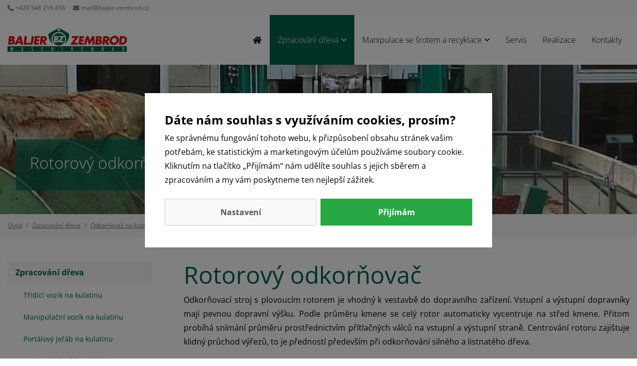

--- FILE ---
content_type: text/html;charset=UTF-8
request_url: https://www.baljer-zembrod.cz/rotorovy-odkornovac
body_size: 34558
content:
<!DOCTYPE html>
<html lang="cs">
<head><script>
        window.dataLayer = window.dataLayer || [];
        function gtag(){window.dataLayer.push(arguments);}
        gtag('consent', 'default', {"ad_storage" : "denied","analytics_storage" : "denied","ad_user_data" : "denied","ad_personalization" : "denied", "wait_for_update": 500});
    </script>
    <meta http-equiv="content-type" content="text/html; charset=utf-8" />
    <meta name="viewport" content="width=device-width, initial-scale=1">
    <title>Rotorový odkorňovač | BALJER-ZEMBROD.cz</title>
    
    
    <meta name="description" content="" />
    <meta name="keywords" content="" />
    <meta property="og:title" content=" | BALJER-ZEMBROD.cz"/>
    <meta property="og:type" content="article" />
    <meta property="og:url" content="https://www.baljer-zembrod.cz/rotorovy-odkornovac"/>
    <meta property="og:description" content=""/>
    <meta property="og:site_name" content="BALJER-ZEMBROD.cz" />

    <script>(function(w,d,s,l,i){w[l]=w[l]||[];w[l].push({'gtm.start':
            new Date().getTime(),event:'gtm.js'});var f=d.getElementsByTagName(s)[0],
        j=d.createElement(s),dl=l!='dataLayer'?'&l='+l:'';j.async=true;j.src=
        'https://www.googletagmanager.com/gtm.js?id='+i+dl;f.parentNode.insertBefore(j,f);
    })(window,document,'script','dataLayer','GTM-N75ZPWW');</script>
    <link rel="stylesheet" href="/css/fonts.css?50">
    <link rel="stylesheet" href="/css/all.css?50">
    <link rel="apple-touch-icon" sizes="76x76" href="/favicon/apple-touch-icon.png">
    <link rel="icon" type="image/png" sizes="32x32" href="/favicon/favicon-32x32.png">
    <link rel="icon" type="image/png" sizes="16x16" href="/favicon/favicon-16x16.png">
    <link rel="manifest" href="/favicon/site.webmanifest">
    <link rel="mask-icon" href="/favicon/safari-pinned-tab.svg" color="#5bbad5">
    <link rel="shortcut icon" href="/favicon/favicon.ico">
    <meta name="msapplication-TileColor" content="#ffffff">
    <meta name="msapplication-config" content="/favicon/browserconfig.xml">
    <meta name="theme-color" content="#ffffff">
    <meta name="author" content="WEB-KLUB.cz">
    <meta name="robots" content="index,follow">
</head>
<body><noscript><iframe src="https://www.googletagmanager.com/ns.html?id=GTM-N75ZPWW" height="0" width="0" style="display:none;visibility:hidden"></iframe></noscript>

    <div id="cookies-popup" class="dH">
        <h3 class="pt-0">Dáte nám souhlas s využíváním cookies, prosím?</h3>
        <div class="cookie__text">Ke správnému fungování tohoto webu, k přizpůsobení obsahu stránek vašim potřebám, ke statistickým a marketingovým účelům používáme soubory cookie. Kliknutím na tlačítko &bdquo;Přijímám&ldquo; nám udělíte souhlas s jejich sběrem a zpracováním a my vám poskytneme ten nejlepší zážitek.</div>
        <div class="cookie__btn-bar">
            <a href="/cookiesSetting.dhtml" data-modal="static" class="cookie__btn cookie__btn--gray modal-trigger" rel="nofollow">Nastavení</a>
                
            <a href="javascript:void(0);" id="accept-all" class="js-set-cookie-btn cookie__btn" rel="nofollow">Přijímám</a>
        </div>
    </div>

<div style="display: none;"><svg xmlns="http://www.w3.org/2000/svg" xmlns:xlink="http://www.w3.org/1999/xlink"><symbol id="i-mobile" viewBox="0 0 26 26" xmlns="http://www.w3.org/2000/svg"><path d="M18.7,0H7.3C6,0,4.9,1.1,4.9,2.4v21.1C4.9,24.9,6,26,7.3,26h11.4c1.3,0,2.4-1.1,2.4-2.4V2.4C21.1,1.1,20,0,18.7,0z M13,24.4c-0.9,0-1.6-0.7-1.6-1.6s0.7-1.6,1.6-1.6s1.6,0.7,1.6,1.6S13.9,24.4,13,24.4z M18.7,18.9c0,0.3-0.3,0.6-0.6,0.6H7.9 c-0.3,0-0.6-0.3-0.6-0.6V3c0-0.3,0.3-0.6,0.6-0.6h10.2c0.3,0,0.6,0.3,0.6,0.6V18.9z"></path></symbol><symbol id="i-phone" viewBox="0 0 26 26" xmlns="http://www.w3.org/2000/svg"><path d="M24.8 25.1l1.2-5.3c.1-.6-.2-1.2-.7-1.4L19.6 16c-.5-.2-1.1-.1-1.4.3l-2.5 3.1c-3.9-1.8-7.1-5-9-9l3.1-2.5c.4-.3.6-.9.4-1.4L7.6.7C7.4.2 6.8-.1 6.2 0L.9 1.2c-.5.2-.9.7-.9 1.2C0 15.4 10.5 26 23.6 26c.5 0 1-.4 1.2-.9z"></path></symbol><symbol id="i-angle-right" viewBox="0 0 26 26" xmlns="http://www.w3.org/2000/svg"><path d="M20.8 13.7l-12.4 12a1 1 0 0 1-1.4 0l-1.7-1.6a1 1 0 0 1 0-1.4l10-9.7-10-9.7a1 1 0 0 1 0-1.4L7 .3a1 1 0 0 1 1.4 0l12.4 12c.3.4.3 1 0 1.4z"></path></symbol><symbol id="i-envelop" viewBox="0 0 26 26" xmlns="http://www.w3.org/2000/svg"><path d="M25.5,9.6c0.2-0.2,0.5,0,0.5,0.2l0,10.4c0,1.3-1.1,2.4-2.4,2.4L2.5,22.8c-1.3,0-2.4-1.1-2.4-2.4L0,10 c0-0.3,0.3-0.4,0.5-0.2c1.1,0.9,2.7,2,7.9,5.7c1.1,0.8,2.9,2.4,4.7,2.4c1.8,0,3.6-1.7,4.7-2.4C22.9,11.7,24.4,10.5,25.5,9.6z M13,16.3c1.2,0,2.9-1.5,3.7-2.1c6.7-4.9,7.2-5.4,8.8-6.6C25.8,7.3,26,7,26,6.6l0-1c0-1.3-1.1-2.4-2.4-2.4L2.4,3.3 C1,3.3,0,4.4,0,5.7l0,1c0,0.4,0.2,0.7,0.5,1C2,8.9,2.5,9.3,9.3,14.2C10.1,14.8,11.8,16.3,13,16.3z"></path></symbol><symbol id="i-menu" viewBox="0 0 26 26" xmlns="http://www.w3.org/2000/svg"><path d="M.9 6H25c.6 0 1-.4 1-.9V2.9c0-.5-.4-.9-.9-.9H.9c-.5 0-.9.4-.9.9v2.2c0 .5.4.9.9.9zm0 9H25c.5 0 .9-.4.9-.9v-2.2c0-.5-.4-.9-.9-.9H.9c-.5 0-.9.4-.9.9v2.2c0 .5.4.9.9.9zm0 9H25c.5 0 .9-.4.9-.9v-2.2c0-.5-.4-.9-.9-.9H.9c-.5 0-.9.4-.9.9v2.2c0 .5.4.9.9.9z"></path></symbol><symbol id="i-home" viewBox="0 0 26 26" xmlns="http://www.w3.org/2000/svg"><path d="M12.7 8.1L4.3 15v7.4c0 .4.3.7.7.7h5.1c.4 0 .7-.3.7-.7v-4.3c0-.4.3-.7.7-.7h2.9c.4 0 .7.3.7.7v4.3c0 .4.3.7.7.7h5.1c.4 0 .7-.3.7-.7V15l-8.3-6.8c-.2-.2-.4-.2-.6-.1zm13.1 4.7L22 9.7V3.4c0-.3-.2-.5-.5-.5H19c-.3 0-.5.2-.5.5v3.3l-4-3.3c-.8-.7-2-.7-2.8 0L.2 12.8c-.2.2-.3.5-.1.8L1.3 15c.2.2.5.2.7 0l10.6-8.7c.2-.2.5-.2.7 0L24 15c.2.2.6.2.8-.1l1.2-1.4c.1-.2 0-.5-.2-.7z"></path></symbol><symbol id="i-truck" viewBox="0 0 26 26" xmlns="http://www.w3.org/2000/svg"><path d="M0 17.4v1.3c0 .3.3.6.7.6h1.9c0 2.1 1.7 3.8 3.9 3.8s3.9-1.7 3.9-3.8h5.2c0 2.1 1.7 3.8 3.9 3.8s3.9-1.7 3.9-3.8h.6c1.1 0 2-.8 2-1.9V4.9c0-1-.9-1.9-2-1.9H11c-1.1 0-2 .8-2 1.9v1.9H7.3a2 2 0 00-1.4.6l-4.1 3.9c-.4.3-.6.8-.6 1.3v4.2H.7c-.4 0-.7.2-.7.6zm17.6 1.8c0-1 .9-1.9 2-1.9s1.9.8 1.9 1.9a2 2 0 01-1.9 1.9c-1.2 0-2-.8-2-1.9zm-13 0c0-1 .9-1.9 1.9-1.9s1.9.8 1.9 1.9c0 1-.9 1.9-1.9 1.9s-1.9-.8-1.9-1.9zm-1.3-6.7l4.1-3.9h1.8V13H3.3v-.5z"></path></symbol><symbol id="i-map" viewBox="0 0 26 26" xmlns="http://www.w3.org/2000/svg"><path d="M12,25.5C4.6,14.8,3.3,13.7,3.3,9.8C3.3,4.4,7.6,0,13,0s9.8,4.4,9.8,9.8c0,3.9-1.4,5-8.7,15.7C13.5,26.2,12.5,26.2,12,25.5 z M13,13.8c2.2,0,4.1-1.8,4.1-4.1S15.2,5.7,13,5.7S8.9,7.5,8.9,9.8S10.8,13.8,13,13.8z"></path></symbol><symbol id="i-clock" viewBox="0 0 26 26" xmlns="http://www.w3.org/2000/svg"><path d="M13,0C5.8,0,0,5.8,0,13s5.8,13,13,13s13-5.8,13-13S20.2,0,13,0z M16,18.4L11.4,15c-0.2-0.1-0.3-0.3-0.3-0.5V5.7 c0-0.3,0.3-0.6,0.6-0.6h2.5c0.3,0,0.6,0.3,0.6,0.6v7.2l3.3,2.4c0.3,0.2,0.3,0.6,0.1,0.9l-1.5,2C16.7,18.5,16.3,18.6,16,18.4z"></path></symbol><symbol id="i-larger" viewBox="0 0 31 30" xmlns="http://www.w3.org/2000/svg"><path d="M0.0808105 28.431L8.46082 20.051C6.44706 17.6334 5.44286 14.5325 5.65713 11.3934C5.87141 8.25432 7.28765 5.31868 9.61125 3.19718C11.9349 1.07569 14.9869 -0.0683156 18.1325 0.00315823C21.2781 0.074632 24.275 1.35608 26.4999 3.58092C28.7247 5.80577 30.0062 8.80271 30.0777 11.9483C30.1491 15.0939 29.0051 18.146 26.8836 20.4696C24.7621 22.7932 21.8265 24.2094 18.6874 24.4237C15.5483 24.638 12.4474 23.6338 10.0299 21.62L1.64984 30L0.0808105 28.431ZM27.8218 12.2457C27.8218 10.2705 27.2361 8.3397 26.1388 6.69738C25.0414 5.05507 23.4817 3.77504 21.6568 3.01916C19.832 2.26329 17.824 2.06552 15.8868 2.45086C13.9495 2.8362 12.17 3.78735 10.7734 5.18402C9.37668 6.5807 8.42553 8.36017 8.04019 10.2974C7.65485 12.2347 7.85262 14.2427 8.6085 16.0675C9.36437 17.8924 10.6444 19.4521 12.2867 20.5494C13.929 21.6468 15.8599 22.2325 17.8351 22.2325C20.4828 22.2296 23.0213 21.1765 24.8935 19.3042C26.7658 17.432 27.8189 14.8935 27.8218 12.2457Z"></path></symbol><symbol id="i-facebook" viewBox="0 0 26 26" xmlns="http://www.w3.org/2000/svg"><path d="M23.2,0H2.8C1.2,0,0,1.2,0,2.8v20.4C0,24.8,1.2,26,2.8,26h8v-8.8H7.1V13h3.7V9.8c0-3.6,2.1-5.6,5.4-5.6 c1.6,0,3.2,0.3,3.2,0.3v3.5h-1.8c-1.8,0-2.3,1.1-2.3,2.2V13h4l-0.6,4.2h-3.4V26h8c1.5,0,2.8-1.2,2.8-2.8V2.8C26,1.2,24.8,0,23.2,0z"></path></symbol></svg></div>
<div class="header-top">
    <div class="container-xxl">
        <div class="header-top__content">
        <a href="tel:+420 548 216 456" class="header-top__link" title="Zavolejte nám"><svg width="12" height="12" class="mr-1"><use xlink:href="#i-phone" fill="currentColor"></use></svg><span class="d-none d-sm-inline-block">+420 548 216 456</span></a>
        <a href="/ajax/feedback.dhtml" class="modal-trigger header-top__link ml-3" title="Napište nám"><svg width="12" height="12" class="mr-1 vAm"><use xlink:href="#i-envelop" fill="currentColor"></use></svg><span class="d-none d-sm-inline-block">mail@baljer-zembrod.cz</span></a>
        </div>
    </div>

</div>
<header id="js-wrapper-header-main" class="wrapper-header-main">
    <div class="container-xxl">
        <div class="header-main__content">
            <div class="logo">
                <a href="/" title="Na úvodní stránku"><img src="/images/baljer-zembrod-logo.gif" alt="BALJER & ZEMBROD" class="img-fluid" width="400" height="80"/></a>
            </div>
            
            <nav id="js-main-menu" class="main-menu">
<div id="js-btn-close-menu" class="btn-close-menu"><span>×</span></div>
<ul class="mm__UL1">
    <li class="mm__LI1"><a href="/" class="mm__A1 mm__A1--home" title="Úvodní stránka"><svg width="18" height="21" class="d-none d-lg-inline-block" xmlns="http://www.w3.org/2000/svg"><use xlink:href="#i-home"></use></svg><span class="d-lg-none">Úvodní stránka</span></a></li>
    
        
        <li class="mm__LI1 mm__LI1--has-submenu ">
            <a href="/zpracovani-dreva" class="mm__A1 active mm__A1--has-submenu">Zpracování dřeva</a>
            
                <ul class="mm__UL2">
                    
                        
                            <li class="mm__LI2"><a href="/tridici-vozik-na-kulatinu" class="mm__A2">
                                Třídící vozík na kulatinu
                            </a></li>
                        
                    
                        
                            <li class="mm__LI2"><a href="/manipulacni-vozik-na-kulatinu" class="mm__A2">
                                Manipulační vozík na kulatinu
                            </a></li>
                        
                    
                        
                            <li class="mm__LI2"><a href="/portalovy-jerab-na-kulatinu" class="mm__A2">
                                Portálový jeřáb na kulatinu
                            </a></li>
                        
                    
                        
                            <li class="mm__LI2"><a href="/stacionarni-jerab-na-kulatinu" class="mm__A2">
                                Stacionární jeřáb na kulatinu
                            </a></li>
                        
                    
                        
                            <li class="mm__LI2"><a href="/odkornovac-na-kulatinu" class="mm__A2 mm__A2--has-submenu">
                                <strong>Odkorňovač na kulatinu</strong>
                            </a></li>
                        
                    
                        
                            <li class="mm__LI2"><a href="/reduktor-korenovych-nabehu" class="mm__A2">
                                Reduktor kořenových náběhů
                            </a></li>
                        
                    
                        
                            <li class="mm__LI2"><a href="/stacionarni-linka-na-kulatinu" class="mm__A2">
                                Stacionární linka na kulatinu
                            </a></li>
                        
                    
                        
                            <li class="mm__LI2"><a href="/optimalizacni-pily" class="mm__A2">
                                Optimalizační pily
                            </a></li>
                        
                    
                        
                            <li class="mm__LI2"><a href="/omitaci-rozmitaci-pily" class="mm__A2 mm__A2--has-submenu">
                                Omítací a rozmítací pily na dřevo
                            </a></li>
                        
                    
                        
                            <li class="mm__LI2"><a href="/skenovani-reziva" class="mm__A2">
                                Skenování řeziva
                            </a></li>
                        
                    
                        
                            <li class="mm__LI2"><a href="/skladani-reziva" class="mm__A2">
                                Skládání řeziva
                            </a></li>
                        
                    
                        
                            <li class="mm__LI2"><a href="/kapovaci-pily-na-drevo" class="mm__A2 mm__A2--has-submenu">
                                Kapovací pily na dřevo
                            </a></li>
                        
                    
                        
                            <li class="mm__LI2"><a href="/horizontalni-kmenove-pasove-pily" class="mm__A2">
                                Horizontální kmenové pásové pily Wimmer
                            </a></li>
                        
                    
                        
                            <li class="mm__LI2"><a href="/vertikalni-kmenove-pasove-pily" class="mm__A2 mm__A$2--last mm__A2--has-submenu">
                                Vertikální kmenové pásové pily
                            </a></li>
                        
                    
                </ul>
            
        </li>
        
    
        
        <li class="mm__LI1 mm__LI1--has-submenu ">
            <a href="/manipulace-se-srotem-recyklace" class="mm__A1 mm__A1--has-submenu">Manipulace se  šrotem a recyklace</a>
            
                <ul class="mm__UL2">
                    
                        
                            <li class="mm__LI2"><a href="/tridici-recyklacni-vozik" class="mm__A2">
                                Třídící recyklační vozík
                            </a></li>
                        
                    
                        
                            <li class="mm__LI2"><a href="/stacionarni-recyklacni-jerab" class="mm__A2">
                                Stacionární recyklační jeřáb
                            </a></li>
                        
                    
                        
                            <li class="mm__LI2"><a href="/stacionarni-jerab-semi-mobilni" class="mm__A2">
                                Stacionární jeřáb semi mobilní
                            </a></li>
                        
                    
                        
                            <li class="mm__LI2"><a href="/stacionarni-jerab-vyvazenym-ramenem" class="mm__A2 mm__A$2--last">
                                Stacionární jeřáb s vyváženým ramenem
                            </a></li>
                        
                    
                </ul>
            
        </li>
        
    
        
    
        
        <li class="mm__LI1">
            <a href="/servis" class="mm__A1">Servis</a>
            
        </li>
        
    
        
        <li class="mm__LI1">
            <a href="/realizace" class="mm__A1">Realizace</a>
            
        </li>
        
    
        
        <li class="mm__LI1">
            <a href="/kontakty" class="mm__A1">Kontakty</a>
            
        </li>
        
    
        
    
        
    
</ul></nav>
            <a href="javascript:void(0);" data-target="#main-menu" role="button" aria-label="Menu" id="js-btn-open-menu" class="btn-main-menu"><svg width="26" height="26"><use xlink:href="#i-menu"></use></svg></a>
                
        </div>
    </div>
</header>
<div id="wrapper-main">
    
<div class="header-img">
    <picture>
        <source media="(min-width: 1200px)" srcset="/UserFiles/menustranky/hlavickove-obrazky/odkornovac-na-kulatinu-1.webp" type="image/webp">
        <source media="(min-width: 1200px)" srcset="/UserFiles/menustranky/hlavickove-obrazky/odkornovac-na-kulatinu-1.jpg">
        <source media="(max-width: 1199px)" srcset="/UserFiles/menustranky/hlavickove-obrazky/odkornovac-na-kulatinu-1-1280x200.webp" type="image/webp">
        <img class="header-img__img" width="1920" height="300" src="/UserFiles/menustranky/hlavickove-obrazky/odkornovac-na-kulatinu-1.webp" alt="Rotorový odkorňovač"/>
    </picture>
    <div class="container-xxl position-relative">
        <div class="header-img__info">
            <h2 class="header-img__title">Rotorový odkorňovač</h2>
            
        </div>
    </div>
</div>
<div class="wrapper-bgColor--gray-8"><div class="container-xxl"><nav aria-label="breadcrumb" class="row"><ol class="breadcrumb">
    
        
            <li class="breadcrumb-item">
                <a href="/" class="breadcrumb__link">Úvod</a>
            </li>
        
        
    

    
        
            <li class="breadcrumb-item">
                <a href="/zpracovani-dreva" class="breadcrumb__link">Zpracování dřeva</a>
            </li>
        
        
    

    
        
            <li class="breadcrumb-item">
                <a href="/odkornovac-na-kulatinu" class="breadcrumb__link">Odkorňovač na kulatinu</a>
            </li>
        
        
    

    
        
        
            <li class="breadcrumb-item active" aria-current="page">
                <span>Rotorový odkorňovač</span>
            </li>
        
    
</ol>
<script type="application/ld+json">
{
    "@context": "https://schema.org",
    "@type": "BreadcrumbList",
    "itemListElement": [
    {
    "@type": "ListItem",
    "position":1,
    "name": "Úvod",
    "item": "https://www.baljer-zembrod.cz/"
    },
    {
    "@type": "ListItem",
    "position":2,
    "name": "Zpracování dřeva",
    "item": "https://www.baljer-zembrod.cz/zpracovani-dreva"
    },
    {
    "@type": "ListItem",
    "position":3,
    "name": "Odkorňovač na kulatinu",
    "item": "https://www.baljer-zembrod.cz/odkornovac-na-kulatinu"
    },
    {
    "@type": "ListItem",
    "position":4,
    "name": "Rotorový odkorňovač"
    }
]
}
</script></nav></div></div>

<div class="container-xxl">
    <div class="row">
        <main class="col-md-8 col-lg-9 order-md-last pl-lg-5 treePage-content">
    
        <h1>Rotorový odkorňovač</h1>

<p>Odkorňovací stroj s plovoucím rotorem je vhodný k&nbsp;vestavbě do dopravního zařízení. Vstupní a&nbsp;výstupní dopravníky mají pevnou dopravní výšku. Podle průměru kmene se celý rotor automaticky vycentruje na střed kmene. Přitom probíhá snímání průměru prostřednictvím přítlačných válců na vstupní a výstupní straně. Centrování rotoru zajištuje klidný průchod výřezů, to je předností především při odkorňování silného a listnatého dřeva.</p>

<p>Stabilní řetězové lůžko na vstupní a výstupní straně odkorňovače a rovněž kyvně uložený pár přítlačných válců zajištují plynulé a klidné vedení kmene během procesu odkorňování.</p>

<p>Vestavěné hydraulické akumulátory zajišťují konstantní přítlak nožů při různých průměrech kmene. Odkorňovače jsou vhodné pro odkornění jehličnatého i listnatého dřeva.</p>

<p>Technické parametry rotorových odkorňovačů <a href="/baljer-zembrod"><strong>Baljer &amp; Zembrod</strong></a> s&nbsp;otvory rotoru 90 cm, 100 cm a&nbsp;110 cm najdete v&nbsp;přiložené brožuře.</p>

<h2>Rotorový odkorňovač se systémem "variopress"</h2>

<p>Systém umožňuje změnu tlaku nožů během provozu.</p>

<p>Při běžícím rotoru, tedy během procesu odkorňování, může obsluha hydraulicky nastavovat přítlak nože. To znamená, že nože lze během provozu otevírat a zavírat a při odkorňování měnit jejich přítlak. Díky této dodatečné variabilitě lze odkorňování přizpůsobit např. příslušnému typu kůry a tloušťce kůry. Nyní lze také snadno posílat přes odkorňovač kulatinu nebo prizmy bez odkorněním<br />
(s otevřenými noži)</p>

<p>S tímto systémem jsou k&nbsp;dodání odkorňovače ZE 905 (90 cm) a ZE 1105 (110 cm).</p>


        <hr class="mb-5" /><h2 class="h3">Příklady různých typů</h2>
                <div class="wrapper-gallery">
                    
                        <div class="gallery__item">
                            <a class="js-gallery-link gallery__link" data-effect="mfp-zoom-in" rel="gallery" href="/UserFiles/menustranky/fotky/ze-1105-rotorovy-odkornovac.jpg" title="ZE 1105">
                                <img src="/images/preload-3-2.svg" data-src="/UserFiles/menustranky/fotky/nahledy/ze-1105-rotorovy-odkornovac.jpg" width="224" height="165" alt="ZE 1105" class="js-observe" /><svg width="30" height="30" xmlns="http://www.w3.org/2000/svg"><use xlink:href="#i-larger" fill="#FFF"></use></svg>
                            </a>
                            <div class="gallery__text">ZE 1105</div>
                        </div>
                    
                        <div class="gallery__item">
                            <a class="js-gallery-link gallery__link" data-effect="mfp-zoom-in" rel="gallery" href="/UserFiles/menustranky/fotky/ze-903-rotorovy-odkornovac.jpg" title="ZE 903">
                                <img src="/images/preload-3-2.svg" data-src="/UserFiles/menustranky/fotky/nahledy/ze-903-rotorovy-odkornovac.jpg" width="224" height="165" alt="ZE 903" class="js-observe" /><svg width="30" height="30" xmlns="http://www.w3.org/2000/svg"><use xlink:href="#i-larger" fill="#FFF"></use></svg>
                            </a>
                            <div class="gallery__text">ZE 903</div>
                        </div>
                    
                        <div class="gallery__item">
                            <a class="js-gallery-link gallery__link" data-effect="mfp-zoom-in" rel="gallery" href="/UserFiles/menustranky/fotky/ze-905-rotorovy-odkornovac.jpg" title="ZE 905">
                                <img src="/images/preload-3-2.svg" data-src="/UserFiles/menustranky/fotky/nahledy/ze-905-rotorovy-odkornovac.jpg" width="224" height="165" alt="ZE 905" class="js-observe" /><svg width="30" height="30" xmlns="http://www.w3.org/2000/svg"><use xlink:href="#i-larger" fill="#FFF"></use></svg>
                            </a>
                            <div class="gallery__text">ZE 905</div>
                        </div>
                    
                </div>
            
            
                <hr id="anchor-video" class="mt-5 pb-3" /><h2 class="h3">Video</h2>
                <div class="wrapper-gallery">
                    
                    <div class="gallery__item">
                        <div class="embed-responsive embed-responsive-3by2">
                            <iframe class="embed-responsive-item" src="https://www.youtube.com/embed/4f3Eo4UkQLY" allowfullscreen></iframe>
                        </div>
                        <div class="gallery__text">ZE 1105</div>
                    </div>
                    
                    <div class="gallery__item">
                        <div class="embed-responsive embed-responsive-3by2">
                            <iframe class="embed-responsive-item" src="https://www.youtube.com/embed/vFutzXeqeBc" allowfullscreen></iframe>
                        </div>
                        <div class="gallery__text">ZE 903</div>
                    </div>
                    
                    <div class="gallery__item">
                        <div class="embed-responsive embed-responsive-3by2">
                            <iframe class="embed-responsive-item" src="https://www.youtube.com/embed/0EKVKGcEiDI" allowfullscreen></iframe>
                        </div>
                        <div class="gallery__text">ZE 903</div>
                    </div>
                    
                    <div class="gallery__item">
                        <div class="embed-responsive embed-responsive-3by2">
                            <iframe class="embed-responsive-item" src="https://www.youtube.com/embed/yz_YcMirRto" allowfullscreen></iframe>
                        </div>
                        <div class="gallery__text">ZE 1105-KH</div>
                    </div>
                    
                </div>
            
            
                <hr id="anchor-documents" class="mt-5 pb-3" /><h2 class="h3">Dokumenty</h2>
                <ul style="list-style: none;">
                    
                        <li class="ml-0 mb-2"><img src="/images/icons/files/PDF.png" height="16" width="16" alt="" class="mr-1"  /> <a download href="/UserFiles/menustranky/dokumenty/rotorovy-odkornovac-cz-pl-ru.pdf" title="Rotorový odkorňovač, CZ, PL, RU">Rotorový odkorňovač, CZ, PL, RU</a> <small class="small">[1.68 MB, PDF]</small></li>
                    
                </ul>
            


        
            
                <div class="js-observe wrapper-bgColor--gray-8 p-3 p-lg-5 mt-5" data-lazy-function="initAskUsForm" data-script="https://www.google.com/recaptcha/api.js?hl=cs">
                    <h2>Kontaktujte nás</h2>
                    <p>V případě dotazů nám <strong>napište do níže uvedeného kontaktního formuláře</strong> nebo <strong>zavolejte</strong> na telefon <a href="tel:+420 548 216 456" class="text-nowrap">+420 548 216 456</a>, poradíme vám.</p>
                    <script src="https://www.google.com/recaptcha/api.js?hl=cs"></script>
                    <form id="askUs" action="/ajax/feedback.dhtml" method="post">
                        <div class="form-group">
                            <input name="sender" class="form-control mw-440px required" placeholder="Vaše jméno a příjmení *" type="text">
                        </div>
                        <div class="form-protect"><input type="text" name="wkField1" value="" /></div>
                        <div class="form-group">
                            <input name="email" class="form-control mw-440px required email" placeholder="Vaš e-mail *" type="text">
                        </div>
                        <div class="form-group">
                            <input name="phone" class="form-control mw-440px" placeholder="Váš telefon" type="text">
                        </div>
                        <div class="form-group">
                            <textarea name="textBL" class="form-control required" placeholder="Váše zprava *" rows="4" ></textarea>
                        </div>
                        <div class="form-protect"><input type="text" name="wkField2" value="" /><input type="text" name="wkField3" value="" /></div>
                        <p>Odesláním formuláře souhlasíte se <a href="/zasady-ochrany-osobnich-udaju" target="_blank">zasadami ochrany osobních údajů</a>.</p>
                        <div class="captcha">
                            <input type="hidden" name="hiddenRecaptcha" id="hiddenRecaptcha" class="required">
                            <div class="g-recaptcha" data-sitekey="6LcBUxkTAAAAAEZek37T4rQM9-FexT3jS4G_-SWq"></div>
                        </div>
                        <div class="pt-3"><input class="btn " type="submit" value="Poslat zprávu"></div>
                    </form>
                </div>
            
            
        
        </main>
    
        <aside class="d-none d-md-block col-md-4 col-lg-3 order-md-first py-5 pr-xxl-5">
            <div class="body-menu--sticky"><nav class="body-menu"><ul class="mb-0">

    
        <li><a class="active" href="/zpracovani-dreva"><strong>Zpracování dřeva</strong></a><ul>

    
        <li><a  href="/tridici-vozik-na-kulatinu">Třídící vozík na kulatinu</a>
        </li>
    

    
        <li><a  href="/manipulacni-vozik-na-kulatinu">Manipulační vozík na kulatinu</a>
        </li>
    

    
        <li><a  href="/portalovy-jerab-na-kulatinu">Portálový jeřáb na kulatinu</a>
        </li>
    

    
        <li><a  href="/stacionarni-jerab-na-kulatinu">Stacionární jeřáb na kulatinu</a>
        </li>
    

    
        <li><a class="active" href="/odkornovac-na-kulatinu"><strong>Odkorňovač na kulatinu</strong></a><ul>

    
        <li><a class="active" href="/rotorovy-odkornovac"><strong>Rotorový odkorňovač</strong></a>
        </li>
    

    
        <li><a  href="/frezovy-odkornovac">Frézový odkorňovač</a>
        </li>
    

    
        <li><a  href="/kombinovany-odkornovaci-stroj-s-reduktorem">Kombinovaný odkorňovací stroj s reduktorem</a>
        </li>
    
</ul>
        </li>
    

    
        <li><a  href="/reduktor-korenovych-nabehu">Reduktor kořenových náběhů</a>
        </li>
    

    
        <li><a  href="/stacionarni-linka-na-kulatinu">Stacionární linka na kulatinu</a>
        </li>
    

    
        <li><a  href="/optimalizacni-pily">Optimalizační pily</a>
        </li>
    

    
        <li><a  href="/omitaci-rozmitaci-pily">Omítací / rozmítací pily</a>
        </li>
    

    
        <li><a  href="/skenovani-reziva">Skenování řeziva</a>
        </li>
    

    
        <li><a  href="/skladani-reziva">Skládání řeziva</a>
        </li>
    

    
        <li><a  href="/kapovaci-pily-na-drevo">Kapovací pily na dřevo</a>
        </li>
    

    
        <li><a  href="/horizontalni-kmenove-pasove-pily">Horizontální kmenové pásové pily</a>
        </li>
    

    
        <li><a  href="/vertikalni-kmenove-pasove-pily">Vertikální kmenové pásové pily</a>
        </li>
    
</ul>
        </li>
    

    
        <li><a  href="/manipulace-se-srotem-recyklace">Manipulace se  šrotem a recyklace</a>
        </li>
    

    
        <li><a  href="/znacky">Značky</a>
        </li>
    

    
        <li><a  href="/servis">Servis</a>
        </li>
    

    
        <li><a  href="/realizace">Realizace</a>
        </li>
    

    
        <li><a  href="/kontakty">Kontakty</a>
        </li>
    

    
        <li><a href="/aktuality/">Aktuality</a>
        </li>
    

    
        <li><a  href="/kariera-nabidka-zamestnani">Kariéra</a>
        </li>
    
</ul></nav></div>
        </aside>
    
</div>
</div>

    

<footer id="footer" class="js-observe">
<div class="container-xxl">
    <div class="row">
        <div class="col-lg-4">
            <h3 class="footer__title">Kontakty</h3>
            <p><svg width="12" height="12" class="mr-1" xmlns="http://www.w3.org/2000/svg"><use xlink:href="#i-clock" fill="#FFF"></use></svg> Po–Pá: 7:00–17:00<br />
<a href="tel:+420548216456"><svg width="12" height="12" class="mr-2" xmlns="http://www.w3.org/2000/svg"><use xlink:href="#i-phone" fill="#FFF"></use></svg>+420 548 216 456</a><br />
<a href="mailto:mail(zavinac)baljer-zembrod.cz"><svg width="12" height="12" class="mr-2" xmlns="http://www.w3.org/2000/svg"><use xlink:href="#i-envelop" fill="#FFF"></use></svg>mail(zavinac)baljer-zembrod.cz</a><br />
<svg width="12" height="12" class="mr-1" xmlns="http://www.w3.org/2000/svg"><use xlink:href="#i-map" fill="#FFF"></use></svg> Trnečkova 1212, 683 01 Rousinov

</p>



        </div>
        <div class="col-lg-8 pl-lg-5">
            <hr class="hr--white mt-3 d-lg-none" />
            <div class="row">
            <div class="col-md-4">
                <h3 class="footer__title">Stroje a technologie</h3>
                <ul>
                    <li><a href="/tridici-vozik-na-kulatinu" class="footer__list-link">Třídící vozík na kulatinu</a></li>
                    <li><a href="/odkornovac-na-kulatinu" class="footer__list-link">Rozvážecí vozík</a></li>
                    <li><a href="/reduktor-korenovych-nabehu" class="footer__list-link">Reduktor kořenových náběhů</a></li>
                    <li><a href="/stacionarni-jerab-na-kulatinu" class="footer__list-link">Stacionární jeřáb na kulatinu</a></li>
                    <li><a href="/tridici-vozik-na-kulatinu" class="footer__list-link">Třídící a rozvážecí vozík na kulatinu</a></li>
                </ul>
            </div>
            <div class="col-md-4 pl-lg-5 pl-xl-8">
                <h3 class="footer__title">Značky</h3>
                <ul>
	<li><a class="footer__list-link" href="/baljer-zembrod">Baljer &amp; Zembrod</a></li>
	<li><a class="footer__list-link" href="/zenz">Zenz</a></li>
	<li><a class="footer__list-link" href="/holtec">Holtec</a></li>
	<li><a class="footer__list-link" href="/paul">Paul</a></li>
	<li><a class="footer__list-link" href="/stenner">Stenner</a></li>
</ul>

            </div>
            <div class="col-md-4">
                <h3 class="footer__title">Odkazy</h3>
                <ul>
	<li><a class="footer__list-link" href="/kariera-nabidka-zamestnani">Kariéra, nabídka zaměstnání</a></li>
	<li><a class="footer__list-link" href="/kontakty#o-nas">O firmě</a></li>
	<li><a class="footer__list-link" href="/servis">Servis</a></li>
	<li><a class="footer__list-link" href="/aktuality">Aktuality</a></li>
	<li><a class="footer__list-link" href="/zasady-ochrany-osobnich-udaju">Zásady ochrany osobních údajů</a></li>
</ul>


            </div>
            </div>
        </div>
    </div>
    <div class="row footer__row2">
        <div class="col-md-7">© 2024 BALJER-ZEMBROD.cz</div>
        <div class="col-md-5 text-md-right">Vytvořil <a href="https://www.web-klub.cz" title="Tvoříme www prezentace, e-shopy, rezervační systémy">WEB-KLUB.cz</a></div>
    </div>
</div>
</footer>
</div>

<script type="text/javascript">
    var header_searchFieldText = 'zde napište hledaný text';
    var validation_invalidPhone = 'Prosím, zadejte platné telefonní číslo.';
    var checkout_mandatory = 'Povinný údaj';
    var validation_differentEmails = 'Emailové adresy nejsou stejné!';
    var kontaktujteNas = 'Kontaktujte nás';
    var validation_recaptcha = 'Musíte potvrdit, že nejste robot!';
</script>
<script type="text/javascript" src="/js/libs.min.js?50"></script>
<script type="text/javascript" src="/js/custom/default.min.js?50"></script>
<script type="text/javascript" src="/js/ajaxforms/validation/messages_cs.js"></script>
<div id="modal-placeholder"></div>
<div id="modal-main"></div>
</body>
</html>

--- FILE ---
content_type: text/html; charset=utf-8
request_url: https://www.google.com/recaptcha/api2/anchor?ar=1&k=6LcBUxkTAAAAAEZek37T4rQM9-FexT3jS4G_-SWq&co=aHR0cHM6Ly93d3cuYmFsamVyLXplbWJyb2QuY3o6NDQz&hl=cs&v=PoyoqOPhxBO7pBk68S4YbpHZ&size=normal&anchor-ms=20000&execute-ms=30000&cb=9ijtj3q0xrl4
body_size: 49467
content:
<!DOCTYPE HTML><html dir="ltr" lang="cs"><head><meta http-equiv="Content-Type" content="text/html; charset=UTF-8">
<meta http-equiv="X-UA-Compatible" content="IE=edge">
<title>reCAPTCHA</title>
<style type="text/css">
/* cyrillic-ext */
@font-face {
  font-family: 'Roboto';
  font-style: normal;
  font-weight: 400;
  font-stretch: 100%;
  src: url(//fonts.gstatic.com/s/roboto/v48/KFO7CnqEu92Fr1ME7kSn66aGLdTylUAMa3GUBHMdazTgWw.woff2) format('woff2');
  unicode-range: U+0460-052F, U+1C80-1C8A, U+20B4, U+2DE0-2DFF, U+A640-A69F, U+FE2E-FE2F;
}
/* cyrillic */
@font-face {
  font-family: 'Roboto';
  font-style: normal;
  font-weight: 400;
  font-stretch: 100%;
  src: url(//fonts.gstatic.com/s/roboto/v48/KFO7CnqEu92Fr1ME7kSn66aGLdTylUAMa3iUBHMdazTgWw.woff2) format('woff2');
  unicode-range: U+0301, U+0400-045F, U+0490-0491, U+04B0-04B1, U+2116;
}
/* greek-ext */
@font-face {
  font-family: 'Roboto';
  font-style: normal;
  font-weight: 400;
  font-stretch: 100%;
  src: url(//fonts.gstatic.com/s/roboto/v48/KFO7CnqEu92Fr1ME7kSn66aGLdTylUAMa3CUBHMdazTgWw.woff2) format('woff2');
  unicode-range: U+1F00-1FFF;
}
/* greek */
@font-face {
  font-family: 'Roboto';
  font-style: normal;
  font-weight: 400;
  font-stretch: 100%;
  src: url(//fonts.gstatic.com/s/roboto/v48/KFO7CnqEu92Fr1ME7kSn66aGLdTylUAMa3-UBHMdazTgWw.woff2) format('woff2');
  unicode-range: U+0370-0377, U+037A-037F, U+0384-038A, U+038C, U+038E-03A1, U+03A3-03FF;
}
/* math */
@font-face {
  font-family: 'Roboto';
  font-style: normal;
  font-weight: 400;
  font-stretch: 100%;
  src: url(//fonts.gstatic.com/s/roboto/v48/KFO7CnqEu92Fr1ME7kSn66aGLdTylUAMawCUBHMdazTgWw.woff2) format('woff2');
  unicode-range: U+0302-0303, U+0305, U+0307-0308, U+0310, U+0312, U+0315, U+031A, U+0326-0327, U+032C, U+032F-0330, U+0332-0333, U+0338, U+033A, U+0346, U+034D, U+0391-03A1, U+03A3-03A9, U+03B1-03C9, U+03D1, U+03D5-03D6, U+03F0-03F1, U+03F4-03F5, U+2016-2017, U+2034-2038, U+203C, U+2040, U+2043, U+2047, U+2050, U+2057, U+205F, U+2070-2071, U+2074-208E, U+2090-209C, U+20D0-20DC, U+20E1, U+20E5-20EF, U+2100-2112, U+2114-2115, U+2117-2121, U+2123-214F, U+2190, U+2192, U+2194-21AE, U+21B0-21E5, U+21F1-21F2, U+21F4-2211, U+2213-2214, U+2216-22FF, U+2308-230B, U+2310, U+2319, U+231C-2321, U+2336-237A, U+237C, U+2395, U+239B-23B7, U+23D0, U+23DC-23E1, U+2474-2475, U+25AF, U+25B3, U+25B7, U+25BD, U+25C1, U+25CA, U+25CC, U+25FB, U+266D-266F, U+27C0-27FF, U+2900-2AFF, U+2B0E-2B11, U+2B30-2B4C, U+2BFE, U+3030, U+FF5B, U+FF5D, U+1D400-1D7FF, U+1EE00-1EEFF;
}
/* symbols */
@font-face {
  font-family: 'Roboto';
  font-style: normal;
  font-weight: 400;
  font-stretch: 100%;
  src: url(//fonts.gstatic.com/s/roboto/v48/KFO7CnqEu92Fr1ME7kSn66aGLdTylUAMaxKUBHMdazTgWw.woff2) format('woff2');
  unicode-range: U+0001-000C, U+000E-001F, U+007F-009F, U+20DD-20E0, U+20E2-20E4, U+2150-218F, U+2190, U+2192, U+2194-2199, U+21AF, U+21E6-21F0, U+21F3, U+2218-2219, U+2299, U+22C4-22C6, U+2300-243F, U+2440-244A, U+2460-24FF, U+25A0-27BF, U+2800-28FF, U+2921-2922, U+2981, U+29BF, U+29EB, U+2B00-2BFF, U+4DC0-4DFF, U+FFF9-FFFB, U+10140-1018E, U+10190-1019C, U+101A0, U+101D0-101FD, U+102E0-102FB, U+10E60-10E7E, U+1D2C0-1D2D3, U+1D2E0-1D37F, U+1F000-1F0FF, U+1F100-1F1AD, U+1F1E6-1F1FF, U+1F30D-1F30F, U+1F315, U+1F31C, U+1F31E, U+1F320-1F32C, U+1F336, U+1F378, U+1F37D, U+1F382, U+1F393-1F39F, U+1F3A7-1F3A8, U+1F3AC-1F3AF, U+1F3C2, U+1F3C4-1F3C6, U+1F3CA-1F3CE, U+1F3D4-1F3E0, U+1F3ED, U+1F3F1-1F3F3, U+1F3F5-1F3F7, U+1F408, U+1F415, U+1F41F, U+1F426, U+1F43F, U+1F441-1F442, U+1F444, U+1F446-1F449, U+1F44C-1F44E, U+1F453, U+1F46A, U+1F47D, U+1F4A3, U+1F4B0, U+1F4B3, U+1F4B9, U+1F4BB, U+1F4BF, U+1F4C8-1F4CB, U+1F4D6, U+1F4DA, U+1F4DF, U+1F4E3-1F4E6, U+1F4EA-1F4ED, U+1F4F7, U+1F4F9-1F4FB, U+1F4FD-1F4FE, U+1F503, U+1F507-1F50B, U+1F50D, U+1F512-1F513, U+1F53E-1F54A, U+1F54F-1F5FA, U+1F610, U+1F650-1F67F, U+1F687, U+1F68D, U+1F691, U+1F694, U+1F698, U+1F6AD, U+1F6B2, U+1F6B9-1F6BA, U+1F6BC, U+1F6C6-1F6CF, U+1F6D3-1F6D7, U+1F6E0-1F6EA, U+1F6F0-1F6F3, U+1F6F7-1F6FC, U+1F700-1F7FF, U+1F800-1F80B, U+1F810-1F847, U+1F850-1F859, U+1F860-1F887, U+1F890-1F8AD, U+1F8B0-1F8BB, U+1F8C0-1F8C1, U+1F900-1F90B, U+1F93B, U+1F946, U+1F984, U+1F996, U+1F9E9, U+1FA00-1FA6F, U+1FA70-1FA7C, U+1FA80-1FA89, U+1FA8F-1FAC6, U+1FACE-1FADC, U+1FADF-1FAE9, U+1FAF0-1FAF8, U+1FB00-1FBFF;
}
/* vietnamese */
@font-face {
  font-family: 'Roboto';
  font-style: normal;
  font-weight: 400;
  font-stretch: 100%;
  src: url(//fonts.gstatic.com/s/roboto/v48/KFO7CnqEu92Fr1ME7kSn66aGLdTylUAMa3OUBHMdazTgWw.woff2) format('woff2');
  unicode-range: U+0102-0103, U+0110-0111, U+0128-0129, U+0168-0169, U+01A0-01A1, U+01AF-01B0, U+0300-0301, U+0303-0304, U+0308-0309, U+0323, U+0329, U+1EA0-1EF9, U+20AB;
}
/* latin-ext */
@font-face {
  font-family: 'Roboto';
  font-style: normal;
  font-weight: 400;
  font-stretch: 100%;
  src: url(//fonts.gstatic.com/s/roboto/v48/KFO7CnqEu92Fr1ME7kSn66aGLdTylUAMa3KUBHMdazTgWw.woff2) format('woff2');
  unicode-range: U+0100-02BA, U+02BD-02C5, U+02C7-02CC, U+02CE-02D7, U+02DD-02FF, U+0304, U+0308, U+0329, U+1D00-1DBF, U+1E00-1E9F, U+1EF2-1EFF, U+2020, U+20A0-20AB, U+20AD-20C0, U+2113, U+2C60-2C7F, U+A720-A7FF;
}
/* latin */
@font-face {
  font-family: 'Roboto';
  font-style: normal;
  font-weight: 400;
  font-stretch: 100%;
  src: url(//fonts.gstatic.com/s/roboto/v48/KFO7CnqEu92Fr1ME7kSn66aGLdTylUAMa3yUBHMdazQ.woff2) format('woff2');
  unicode-range: U+0000-00FF, U+0131, U+0152-0153, U+02BB-02BC, U+02C6, U+02DA, U+02DC, U+0304, U+0308, U+0329, U+2000-206F, U+20AC, U+2122, U+2191, U+2193, U+2212, U+2215, U+FEFF, U+FFFD;
}
/* cyrillic-ext */
@font-face {
  font-family: 'Roboto';
  font-style: normal;
  font-weight: 500;
  font-stretch: 100%;
  src: url(//fonts.gstatic.com/s/roboto/v48/KFO7CnqEu92Fr1ME7kSn66aGLdTylUAMa3GUBHMdazTgWw.woff2) format('woff2');
  unicode-range: U+0460-052F, U+1C80-1C8A, U+20B4, U+2DE0-2DFF, U+A640-A69F, U+FE2E-FE2F;
}
/* cyrillic */
@font-face {
  font-family: 'Roboto';
  font-style: normal;
  font-weight: 500;
  font-stretch: 100%;
  src: url(//fonts.gstatic.com/s/roboto/v48/KFO7CnqEu92Fr1ME7kSn66aGLdTylUAMa3iUBHMdazTgWw.woff2) format('woff2');
  unicode-range: U+0301, U+0400-045F, U+0490-0491, U+04B0-04B1, U+2116;
}
/* greek-ext */
@font-face {
  font-family: 'Roboto';
  font-style: normal;
  font-weight: 500;
  font-stretch: 100%;
  src: url(//fonts.gstatic.com/s/roboto/v48/KFO7CnqEu92Fr1ME7kSn66aGLdTylUAMa3CUBHMdazTgWw.woff2) format('woff2');
  unicode-range: U+1F00-1FFF;
}
/* greek */
@font-face {
  font-family: 'Roboto';
  font-style: normal;
  font-weight: 500;
  font-stretch: 100%;
  src: url(//fonts.gstatic.com/s/roboto/v48/KFO7CnqEu92Fr1ME7kSn66aGLdTylUAMa3-UBHMdazTgWw.woff2) format('woff2');
  unicode-range: U+0370-0377, U+037A-037F, U+0384-038A, U+038C, U+038E-03A1, U+03A3-03FF;
}
/* math */
@font-face {
  font-family: 'Roboto';
  font-style: normal;
  font-weight: 500;
  font-stretch: 100%;
  src: url(//fonts.gstatic.com/s/roboto/v48/KFO7CnqEu92Fr1ME7kSn66aGLdTylUAMawCUBHMdazTgWw.woff2) format('woff2');
  unicode-range: U+0302-0303, U+0305, U+0307-0308, U+0310, U+0312, U+0315, U+031A, U+0326-0327, U+032C, U+032F-0330, U+0332-0333, U+0338, U+033A, U+0346, U+034D, U+0391-03A1, U+03A3-03A9, U+03B1-03C9, U+03D1, U+03D5-03D6, U+03F0-03F1, U+03F4-03F5, U+2016-2017, U+2034-2038, U+203C, U+2040, U+2043, U+2047, U+2050, U+2057, U+205F, U+2070-2071, U+2074-208E, U+2090-209C, U+20D0-20DC, U+20E1, U+20E5-20EF, U+2100-2112, U+2114-2115, U+2117-2121, U+2123-214F, U+2190, U+2192, U+2194-21AE, U+21B0-21E5, U+21F1-21F2, U+21F4-2211, U+2213-2214, U+2216-22FF, U+2308-230B, U+2310, U+2319, U+231C-2321, U+2336-237A, U+237C, U+2395, U+239B-23B7, U+23D0, U+23DC-23E1, U+2474-2475, U+25AF, U+25B3, U+25B7, U+25BD, U+25C1, U+25CA, U+25CC, U+25FB, U+266D-266F, U+27C0-27FF, U+2900-2AFF, U+2B0E-2B11, U+2B30-2B4C, U+2BFE, U+3030, U+FF5B, U+FF5D, U+1D400-1D7FF, U+1EE00-1EEFF;
}
/* symbols */
@font-face {
  font-family: 'Roboto';
  font-style: normal;
  font-weight: 500;
  font-stretch: 100%;
  src: url(//fonts.gstatic.com/s/roboto/v48/KFO7CnqEu92Fr1ME7kSn66aGLdTylUAMaxKUBHMdazTgWw.woff2) format('woff2');
  unicode-range: U+0001-000C, U+000E-001F, U+007F-009F, U+20DD-20E0, U+20E2-20E4, U+2150-218F, U+2190, U+2192, U+2194-2199, U+21AF, U+21E6-21F0, U+21F3, U+2218-2219, U+2299, U+22C4-22C6, U+2300-243F, U+2440-244A, U+2460-24FF, U+25A0-27BF, U+2800-28FF, U+2921-2922, U+2981, U+29BF, U+29EB, U+2B00-2BFF, U+4DC0-4DFF, U+FFF9-FFFB, U+10140-1018E, U+10190-1019C, U+101A0, U+101D0-101FD, U+102E0-102FB, U+10E60-10E7E, U+1D2C0-1D2D3, U+1D2E0-1D37F, U+1F000-1F0FF, U+1F100-1F1AD, U+1F1E6-1F1FF, U+1F30D-1F30F, U+1F315, U+1F31C, U+1F31E, U+1F320-1F32C, U+1F336, U+1F378, U+1F37D, U+1F382, U+1F393-1F39F, U+1F3A7-1F3A8, U+1F3AC-1F3AF, U+1F3C2, U+1F3C4-1F3C6, U+1F3CA-1F3CE, U+1F3D4-1F3E0, U+1F3ED, U+1F3F1-1F3F3, U+1F3F5-1F3F7, U+1F408, U+1F415, U+1F41F, U+1F426, U+1F43F, U+1F441-1F442, U+1F444, U+1F446-1F449, U+1F44C-1F44E, U+1F453, U+1F46A, U+1F47D, U+1F4A3, U+1F4B0, U+1F4B3, U+1F4B9, U+1F4BB, U+1F4BF, U+1F4C8-1F4CB, U+1F4D6, U+1F4DA, U+1F4DF, U+1F4E3-1F4E6, U+1F4EA-1F4ED, U+1F4F7, U+1F4F9-1F4FB, U+1F4FD-1F4FE, U+1F503, U+1F507-1F50B, U+1F50D, U+1F512-1F513, U+1F53E-1F54A, U+1F54F-1F5FA, U+1F610, U+1F650-1F67F, U+1F687, U+1F68D, U+1F691, U+1F694, U+1F698, U+1F6AD, U+1F6B2, U+1F6B9-1F6BA, U+1F6BC, U+1F6C6-1F6CF, U+1F6D3-1F6D7, U+1F6E0-1F6EA, U+1F6F0-1F6F3, U+1F6F7-1F6FC, U+1F700-1F7FF, U+1F800-1F80B, U+1F810-1F847, U+1F850-1F859, U+1F860-1F887, U+1F890-1F8AD, U+1F8B0-1F8BB, U+1F8C0-1F8C1, U+1F900-1F90B, U+1F93B, U+1F946, U+1F984, U+1F996, U+1F9E9, U+1FA00-1FA6F, U+1FA70-1FA7C, U+1FA80-1FA89, U+1FA8F-1FAC6, U+1FACE-1FADC, U+1FADF-1FAE9, U+1FAF0-1FAF8, U+1FB00-1FBFF;
}
/* vietnamese */
@font-face {
  font-family: 'Roboto';
  font-style: normal;
  font-weight: 500;
  font-stretch: 100%;
  src: url(//fonts.gstatic.com/s/roboto/v48/KFO7CnqEu92Fr1ME7kSn66aGLdTylUAMa3OUBHMdazTgWw.woff2) format('woff2');
  unicode-range: U+0102-0103, U+0110-0111, U+0128-0129, U+0168-0169, U+01A0-01A1, U+01AF-01B0, U+0300-0301, U+0303-0304, U+0308-0309, U+0323, U+0329, U+1EA0-1EF9, U+20AB;
}
/* latin-ext */
@font-face {
  font-family: 'Roboto';
  font-style: normal;
  font-weight: 500;
  font-stretch: 100%;
  src: url(//fonts.gstatic.com/s/roboto/v48/KFO7CnqEu92Fr1ME7kSn66aGLdTylUAMa3KUBHMdazTgWw.woff2) format('woff2');
  unicode-range: U+0100-02BA, U+02BD-02C5, U+02C7-02CC, U+02CE-02D7, U+02DD-02FF, U+0304, U+0308, U+0329, U+1D00-1DBF, U+1E00-1E9F, U+1EF2-1EFF, U+2020, U+20A0-20AB, U+20AD-20C0, U+2113, U+2C60-2C7F, U+A720-A7FF;
}
/* latin */
@font-face {
  font-family: 'Roboto';
  font-style: normal;
  font-weight: 500;
  font-stretch: 100%;
  src: url(//fonts.gstatic.com/s/roboto/v48/KFO7CnqEu92Fr1ME7kSn66aGLdTylUAMa3yUBHMdazQ.woff2) format('woff2');
  unicode-range: U+0000-00FF, U+0131, U+0152-0153, U+02BB-02BC, U+02C6, U+02DA, U+02DC, U+0304, U+0308, U+0329, U+2000-206F, U+20AC, U+2122, U+2191, U+2193, U+2212, U+2215, U+FEFF, U+FFFD;
}
/* cyrillic-ext */
@font-face {
  font-family: 'Roboto';
  font-style: normal;
  font-weight: 900;
  font-stretch: 100%;
  src: url(//fonts.gstatic.com/s/roboto/v48/KFO7CnqEu92Fr1ME7kSn66aGLdTylUAMa3GUBHMdazTgWw.woff2) format('woff2');
  unicode-range: U+0460-052F, U+1C80-1C8A, U+20B4, U+2DE0-2DFF, U+A640-A69F, U+FE2E-FE2F;
}
/* cyrillic */
@font-face {
  font-family: 'Roboto';
  font-style: normal;
  font-weight: 900;
  font-stretch: 100%;
  src: url(//fonts.gstatic.com/s/roboto/v48/KFO7CnqEu92Fr1ME7kSn66aGLdTylUAMa3iUBHMdazTgWw.woff2) format('woff2');
  unicode-range: U+0301, U+0400-045F, U+0490-0491, U+04B0-04B1, U+2116;
}
/* greek-ext */
@font-face {
  font-family: 'Roboto';
  font-style: normal;
  font-weight: 900;
  font-stretch: 100%;
  src: url(//fonts.gstatic.com/s/roboto/v48/KFO7CnqEu92Fr1ME7kSn66aGLdTylUAMa3CUBHMdazTgWw.woff2) format('woff2');
  unicode-range: U+1F00-1FFF;
}
/* greek */
@font-face {
  font-family: 'Roboto';
  font-style: normal;
  font-weight: 900;
  font-stretch: 100%;
  src: url(//fonts.gstatic.com/s/roboto/v48/KFO7CnqEu92Fr1ME7kSn66aGLdTylUAMa3-UBHMdazTgWw.woff2) format('woff2');
  unicode-range: U+0370-0377, U+037A-037F, U+0384-038A, U+038C, U+038E-03A1, U+03A3-03FF;
}
/* math */
@font-face {
  font-family: 'Roboto';
  font-style: normal;
  font-weight: 900;
  font-stretch: 100%;
  src: url(//fonts.gstatic.com/s/roboto/v48/KFO7CnqEu92Fr1ME7kSn66aGLdTylUAMawCUBHMdazTgWw.woff2) format('woff2');
  unicode-range: U+0302-0303, U+0305, U+0307-0308, U+0310, U+0312, U+0315, U+031A, U+0326-0327, U+032C, U+032F-0330, U+0332-0333, U+0338, U+033A, U+0346, U+034D, U+0391-03A1, U+03A3-03A9, U+03B1-03C9, U+03D1, U+03D5-03D6, U+03F0-03F1, U+03F4-03F5, U+2016-2017, U+2034-2038, U+203C, U+2040, U+2043, U+2047, U+2050, U+2057, U+205F, U+2070-2071, U+2074-208E, U+2090-209C, U+20D0-20DC, U+20E1, U+20E5-20EF, U+2100-2112, U+2114-2115, U+2117-2121, U+2123-214F, U+2190, U+2192, U+2194-21AE, U+21B0-21E5, U+21F1-21F2, U+21F4-2211, U+2213-2214, U+2216-22FF, U+2308-230B, U+2310, U+2319, U+231C-2321, U+2336-237A, U+237C, U+2395, U+239B-23B7, U+23D0, U+23DC-23E1, U+2474-2475, U+25AF, U+25B3, U+25B7, U+25BD, U+25C1, U+25CA, U+25CC, U+25FB, U+266D-266F, U+27C0-27FF, U+2900-2AFF, U+2B0E-2B11, U+2B30-2B4C, U+2BFE, U+3030, U+FF5B, U+FF5D, U+1D400-1D7FF, U+1EE00-1EEFF;
}
/* symbols */
@font-face {
  font-family: 'Roboto';
  font-style: normal;
  font-weight: 900;
  font-stretch: 100%;
  src: url(//fonts.gstatic.com/s/roboto/v48/KFO7CnqEu92Fr1ME7kSn66aGLdTylUAMaxKUBHMdazTgWw.woff2) format('woff2');
  unicode-range: U+0001-000C, U+000E-001F, U+007F-009F, U+20DD-20E0, U+20E2-20E4, U+2150-218F, U+2190, U+2192, U+2194-2199, U+21AF, U+21E6-21F0, U+21F3, U+2218-2219, U+2299, U+22C4-22C6, U+2300-243F, U+2440-244A, U+2460-24FF, U+25A0-27BF, U+2800-28FF, U+2921-2922, U+2981, U+29BF, U+29EB, U+2B00-2BFF, U+4DC0-4DFF, U+FFF9-FFFB, U+10140-1018E, U+10190-1019C, U+101A0, U+101D0-101FD, U+102E0-102FB, U+10E60-10E7E, U+1D2C0-1D2D3, U+1D2E0-1D37F, U+1F000-1F0FF, U+1F100-1F1AD, U+1F1E6-1F1FF, U+1F30D-1F30F, U+1F315, U+1F31C, U+1F31E, U+1F320-1F32C, U+1F336, U+1F378, U+1F37D, U+1F382, U+1F393-1F39F, U+1F3A7-1F3A8, U+1F3AC-1F3AF, U+1F3C2, U+1F3C4-1F3C6, U+1F3CA-1F3CE, U+1F3D4-1F3E0, U+1F3ED, U+1F3F1-1F3F3, U+1F3F5-1F3F7, U+1F408, U+1F415, U+1F41F, U+1F426, U+1F43F, U+1F441-1F442, U+1F444, U+1F446-1F449, U+1F44C-1F44E, U+1F453, U+1F46A, U+1F47D, U+1F4A3, U+1F4B0, U+1F4B3, U+1F4B9, U+1F4BB, U+1F4BF, U+1F4C8-1F4CB, U+1F4D6, U+1F4DA, U+1F4DF, U+1F4E3-1F4E6, U+1F4EA-1F4ED, U+1F4F7, U+1F4F9-1F4FB, U+1F4FD-1F4FE, U+1F503, U+1F507-1F50B, U+1F50D, U+1F512-1F513, U+1F53E-1F54A, U+1F54F-1F5FA, U+1F610, U+1F650-1F67F, U+1F687, U+1F68D, U+1F691, U+1F694, U+1F698, U+1F6AD, U+1F6B2, U+1F6B9-1F6BA, U+1F6BC, U+1F6C6-1F6CF, U+1F6D3-1F6D7, U+1F6E0-1F6EA, U+1F6F0-1F6F3, U+1F6F7-1F6FC, U+1F700-1F7FF, U+1F800-1F80B, U+1F810-1F847, U+1F850-1F859, U+1F860-1F887, U+1F890-1F8AD, U+1F8B0-1F8BB, U+1F8C0-1F8C1, U+1F900-1F90B, U+1F93B, U+1F946, U+1F984, U+1F996, U+1F9E9, U+1FA00-1FA6F, U+1FA70-1FA7C, U+1FA80-1FA89, U+1FA8F-1FAC6, U+1FACE-1FADC, U+1FADF-1FAE9, U+1FAF0-1FAF8, U+1FB00-1FBFF;
}
/* vietnamese */
@font-face {
  font-family: 'Roboto';
  font-style: normal;
  font-weight: 900;
  font-stretch: 100%;
  src: url(//fonts.gstatic.com/s/roboto/v48/KFO7CnqEu92Fr1ME7kSn66aGLdTylUAMa3OUBHMdazTgWw.woff2) format('woff2');
  unicode-range: U+0102-0103, U+0110-0111, U+0128-0129, U+0168-0169, U+01A0-01A1, U+01AF-01B0, U+0300-0301, U+0303-0304, U+0308-0309, U+0323, U+0329, U+1EA0-1EF9, U+20AB;
}
/* latin-ext */
@font-face {
  font-family: 'Roboto';
  font-style: normal;
  font-weight: 900;
  font-stretch: 100%;
  src: url(//fonts.gstatic.com/s/roboto/v48/KFO7CnqEu92Fr1ME7kSn66aGLdTylUAMa3KUBHMdazTgWw.woff2) format('woff2');
  unicode-range: U+0100-02BA, U+02BD-02C5, U+02C7-02CC, U+02CE-02D7, U+02DD-02FF, U+0304, U+0308, U+0329, U+1D00-1DBF, U+1E00-1E9F, U+1EF2-1EFF, U+2020, U+20A0-20AB, U+20AD-20C0, U+2113, U+2C60-2C7F, U+A720-A7FF;
}
/* latin */
@font-face {
  font-family: 'Roboto';
  font-style: normal;
  font-weight: 900;
  font-stretch: 100%;
  src: url(//fonts.gstatic.com/s/roboto/v48/KFO7CnqEu92Fr1ME7kSn66aGLdTylUAMa3yUBHMdazQ.woff2) format('woff2');
  unicode-range: U+0000-00FF, U+0131, U+0152-0153, U+02BB-02BC, U+02C6, U+02DA, U+02DC, U+0304, U+0308, U+0329, U+2000-206F, U+20AC, U+2122, U+2191, U+2193, U+2212, U+2215, U+FEFF, U+FFFD;
}

</style>
<link rel="stylesheet" type="text/css" href="https://www.gstatic.com/recaptcha/releases/PoyoqOPhxBO7pBk68S4YbpHZ/styles__ltr.css">
<script nonce="BK_3unAAdh9FIzkLn5ltAQ" type="text/javascript">window['__recaptcha_api'] = 'https://www.google.com/recaptcha/api2/';</script>
<script type="text/javascript" src="https://www.gstatic.com/recaptcha/releases/PoyoqOPhxBO7pBk68S4YbpHZ/recaptcha__cs.js" nonce="BK_3unAAdh9FIzkLn5ltAQ">
      
    </script></head>
<body><div id="rc-anchor-alert" class="rc-anchor-alert"></div>
<input type="hidden" id="recaptcha-token" value="[base64]">
<script type="text/javascript" nonce="BK_3unAAdh9FIzkLn5ltAQ">
      recaptcha.anchor.Main.init("[\x22ainput\x22,[\x22bgdata\x22,\x22\x22,\[base64]/[base64]/[base64]/ZyhXLGgpOnEoW04sMjEsbF0sVywwKSxoKSxmYWxzZSxmYWxzZSl9Y2F0Y2goayl7RygzNTgsVyk/[base64]/[base64]/[base64]/[base64]/[base64]/[base64]/[base64]/bmV3IEJbT10oRFswXSk6dz09Mj9uZXcgQltPXShEWzBdLERbMV0pOnc9PTM/bmV3IEJbT10oRFswXSxEWzFdLERbMl0pOnc9PTQ/[base64]/[base64]/[base64]/[base64]/[base64]\\u003d\x22,\[base64]\x22,\[base64]/DqMKrw4gxdBdzwpJ8DQbCuyrCnhnClBtEw6QdasKvwr3Dsi5ywr9kOH7DsSrCo8KLA0FDw5QTRMKLwoMqVMK4w44MF1jClVTDrBR9wqnDuMKCw5M8w5d7ExvDvMOsw6XDrQMPwqDCji/[base64]/[base64]/w7tywr7CmgHCrMKbw5kywrZLKcONOwnCoClcwo3CuMOiwp3Csz7Cg1URcMKpcMKyHsO9Z8KgO1HCjiw5Jzs7QXjDnixywpLCnsObQ8Knw7o+XsOYJsKYHcKDXl5WXzR5DTHDoHQnwqB5w53DukV6S8K9w4nDtcO1McKow5xpBVEHOsObwo/ClCnDui7ChMONZ1NBwpgDwoZnT8KYaj7CssOAw67CkRDCuVp0w7rDqlnDhRrCnwVBworDi8O4wqkjw50VacK3NnrCu8KkHsOxwp3DlxcAwo/DncK1ETkkcMOxNGwTUMONb0HDh8Kdw5PDontAPj4ew4rCvsOHw5RgwoLDkErCoRNLw6zCrgN0wqgGchE1YGbCncKvw5/ClcKKw6I/ET/Ctyttwq1xAMKsR8KlwpzCtxoVfBzChX7Dukg9w7k9w5DDnDt2SGVBO8Ksw65cw4BewoYIw7TDnhTCvQXCl8K0w7jDrDIPWMKJwrHDsAk5TMOKw7DDtMK3w5/CsX/[base64]/DgmxjwrEGw5HDn8KAA1LCn2TDr8K+Y8KPQsOmw5IHAcKGBcK3LGXDgAJzFMOhwrzCuRcQw6XDk8O3esKOTMKmM1p1w69ew5trw4cpKAcUeEzDpDXCksO5SBstw6TCh8OYw7/CsThsw6IPw5LDlhzDmRcPwoTChcOQK8OWK8KAw6JGIsKbwqo7wpPCgsKzUDE5YMOUBcOhw5TDpXZlw5MJwpTDrErDnls2X8Oyw5tiwpoKMknDmMOFUUrDsXVSYsKgHX7Dql/ClHjDmlRpO8KdLsKOw7XDocKKw6LDisKvXMOew7/Dj3PCjjjClDBjwoI6w4ZJw4QrKMKsw7bCjcO8P8K+w73CpBjDj8KseMOowrTCosKjw4LDmMOHw7wQwrNzwoBYRy/Cvi3DkmsXe8KVUMOCR8KQw6LDhiZjw7BzfE3Dkikjw5pDKy7DicOawpvDr8Kww4/DmwVbwrrCmsOPK8KTw7RgwrVsFcKxw7EsIsKTwp/CukHCtcK+wozChx8PY8OMw4JFYi/[base64]/Ch3DDg8K8IF05wr0Zw4cBMcOowrAGF0bCrQAjw7ERdMKnfXDChWDComzCogUYXcKQa8KLdcOVecOCL8OuwpAvI3FeAxDCncOzXgzDtsK1w6PDnj7DnsOUw4d/bDvDgFbCuF9gwocEQMKqTMKpwoxobhFCUMOjw6RlIsK8KBbDrwHCvTt8Ay0iQsKbwrs6W8K1wrxvwpNOw7rCpHVPwp93diXDgcOHXMO7LivDmxlqFmjDuDbDmsK8UsOXKB0LTyvDnsOmwojDnBDClyRuwonCvDrCisOJw6bDs8KGDcOSw53DmMK/QhMWEsKyw53DmRJZw53DmWnDkcKVAVjDk3NDCWEuw7bCiFTCiMKgwoXDl2F6wq4pw49SwpQGb1/DoiLDrcKxw7nDkcKBQ8KUQkFAQhHDnsOXMRvDoHMrwrzCqlZiw7ArBXhcXCd4w6HCosKWBwQjw5PCrl5Cw7YvwrTCj8ORWRLDiMKswrfDl27DngNcw7bCtMK7LMKfwrHCvcORw5d7wpgUOsOlPcKBP8OuwrTCnMKtw4/Dq2PCjQvDmsOLYMK7wqHCqMKkXMOMwromTBLCpxXDiXd1w6rCi1V2w4nCtsOjMcKPccKWB3rCkWbCtcK+DcOZwrMsw5LCg8Kxw5XDsxVpMsO0ImTCoF/[base64]/CncKdwqXDocK1AD3Dk8OqPMK5wqJCw7jDs8KHw4bDvcKdT2nCmlHCj8O1w4EHwovDrcKKBBkjNl9wwrDCrUJIExTCpXo0wozDp8KUwqgfIcO9wpx9wroAw4c8Vw7Dk8KawrB/KsK7wokBH8Kvwrxew4nCrwg/ZsKhw7jCpsKOwoJUwpTCvD3DqltdKxAyA03DhMKHwpNwWBlEw6/DmMKfwrHCqE/DnsKhWFMXw6vDmmV1R8KCwq/[base64]/[base64]/[base64]/Cr2zCs0ciw4QvdDF8AAfDhjogBMOlwr1AwofCo8Oyw6XDhF4lJ8KITcOhACVlA8Ozwp0UwoLDtSJLwp09wpFewrXCuxgTBUlzB8KzwqzCqD/[base64]/Drz1OwrANw5RZMFTChU1gwrE6bQHClSjCgcO7wocxw4pQDcK3K8K9ccOlN8OHw4DDpcK8w5DDpHtEw6p/BAZ/bAodDMKxT8KfN8KuVsOPIRsAwqQWwqnCqsKaQMK+V8OhwqZuRMOjwoAlw7TCtMOFwo9Xw6Ajw7bDgxhgfi3DlcOkZsK4wqTCocKSM8K9W8OuLETDn8Orw7TClTV4wqXDgcKIHcKYw7kxNsO0w77CnAxyOXgfwrRgRUbDoQg+wrjCv8O/wrwFwr7Ci8OVwq3Cp8OBTyrChkHCoC3Dv8Kdw6tEa8K6WMKJwpE6NjjDlTTCgkYew6MGQjXDhsKUw5rDvk1wICgewqFrwoYlwp54NGjDukbDqEk2woV5w6cpw7x/[base64]/[base64]/CusKuw6XClCXCnXpIw5zCpw0hw6Baw7zChsOgNgfCr8OGw5J3w4PChmoPWhfCk0/DksKjw6rDuMK0FsKow5gwGcOGw7fCqsO8QkrDg1PCsU5PwpTDnxTCi8KvHixeAkLCk8O+QMKlYCTDgS/[base64]/CpUbDrA19F8Ocw4Z9dQHCuMOjw5V/BAkYwqU0QcKwaAfCtBs0w4zDtxDCuUgzZ2MnLjjDjlIow4rDlMOYIRZ2BcKewr5+X8Kcw6vDm2QNFCsyCMOIYMKKwrbDh8Ovwqg/w6/ChirDqsKQw5ENw4Btw5QvaELDmngkw6LCmk/DncOVZcKQwolkwp7CvcKQO8OiYsO/w5x6VBHDoS9rC8OpVsKdMcO6wr0CLjDCm8KmVMOuwoXDpcOrw4o1ISwow6XCusKaf8O0wrUTOmjCuh/DnsOAWcKvLlkmw5/Cv8Kmw682b8OPwrxhasOzw7d2e8K9w7lACsOCTwkawotow73Dh8KSwozCksKbbcO5wrrDnklXw7XCpVLCk8OEYMK9BcOFwpVfJsOkBsOOw5EVVMOyw5DDssK5W2gLw5pRCcOAw5JZw796w6zDuT/Cn3fChcK8wr/ChsOWwqXChTrCscOJw7fCs8OMM8O5WWAzJEI3bnXDi3wJw63CujjChMODfCkvfsKLTCTDqx/Dk0XDtsOHK8ODVUXDn8KpemHCi8KGAcKMYEvCowXCuA7DiwA4X8K2wqhcw4zCicKsw4/CuEbDtn94I1lLOW1ZdMKQMR5Zw63DmsKOKwM9BcOSKCUbwonDksO5w6NtwpDDoHjDrgfClcKPBT3Di1cEDWlKe2sxw4ZVw7/[base64]/[base64]/CpsOcEgIsw5Fhw60UbMOZO8K1EhYFOsOnfFIcw7kPIMOKw4LDglIzWsKgecOHbMK4w54ewqAewq/[base64]/w4Umwr7DksKjNmx8fcK2fRrDv0LCtsOuVcObMi/DusOJwpjDikTCu8KvRkQsw7FPHgLCn3dCwppQB8KAw5ZPB8OmeGXCl2VAwookw7HDplN2woVjCsKeCXLCkgbDri1+HlxawoVEwrbCrGImwq9ow6M5eyjCqcOREsOGwrTCkEsfXABzGR7DocOewqjDuMKbw7MJT8O+ckxOwprDlD9hw4fDssKtNi/[base64]/w7xDcsKowpfDn3nDm8KLAXQrwr7DpXApCsOvwqw9wq8nE8KrRQlWZUJlw5RBwrPCpxopw7TCksObLGDDmcKsw7XDkcOfwozCkcKXwpJKwrsEw6bDulBjwqnDmXgcw73Ck8KGwoRgw5rCpUV+w6jDikfDh8KCw5UvwpUNf8O0KxVMwqTDiyvCjH3DnF/Dn3TDuMKyJkEFwosuwp3DmgPChMOUwohRwo4yCMOZwr/DqsKWwqfCjTQIwq/DisOnT109wqLDrT5odxd3w4DCtxEmLmDDij/CvkXDm8O5wrrDiGzDjGbDkMKGPVxRwr3Di8KCwovDg8KMO8KRwrZqayTDmWMZwoXDrloCfsK5dsKReCvCgMO5KMOdU8OTwoFCworCvFHCt8KUCcK/[base64]/[base64]/CoUIPw7jCp0zCrXRWw50xE0nClcOvwr89w7zDrxc9EMKZHMKvLcKibSFYCsKnWsODw45LSAjCkn3DjsKJGENbIlxOwqYEesKGw6gyw6jCt0V/[base64]/[base64]/JsKnw6TDqMKoB8OowpzDrcO1w4A4w7ERw5IuZ8OwaGVjwpjDjsKRwrLCusOHwp3CoFLCo3LCgcOywplAwpjCs8K/[base64]/DvcKiw45bNcK8HjjCpcK8cyHCgHzDvMO+w5rDgiMowqzCvcOISMO8TsO5wohoa0d8w7vDusOOwpgxSVfDj8OJwrnCgHoXw5DDisOhcHTDvsOZLxrCk8ONEyTCrQpBwrDCoXnDnncJwrxuPcKUdltTwrzDmcKHw7DDrMOJw63Duz4RFMOZw4HDqsOAcVEnw6jDoGsQw4/CgxMTw5HCg8O3Vz7Dg1zDl8KOIUAsw7jCu8OmwqU0w5PCvcKJwr1gwqTDjcOFK0MEdjxtdcO4w7XDrDg6w6o8QAjDjsOuOcO2S8OcBhwzwpnDlEJZwrLClxPDvsOow6lpbcOFwqReacK8MsONw40swp3DlMKXRkrCqsK/[base64]/DhcK8w61lacKJwr8rwqzDj8KdwpXCpwvCpTQUKMOdw4Z1fcKuLMKFWR1XQE9dw4/[base64]/[base64]/CncK/[base64]/CiMONaMOVw6fCnQt1w5hKUnw1c2LDnsO4UcOYw6FUw4nChiLDt0XDhGB+RMKAdlcjWV9kZcKOK8Olwo7CgSXCn8K4w41PwpTCgwfDkcOResO+AMONM3FCd0YLw5UfV1HCk8KbaW42w6rDrUFBRMODUkHDkAvDuUstOMOHPjTCmMOmwpDCmzM/wp3DhQZYOMOMbnNzRlbCsMKiw6VSZTDCj8OUw63CpMO4w50Hw5PCv8OUw6bDuFXDl8K2w47Drw/ChsKJw4/DvMO7HF3Cs8K1GcObwoUXR8KyMcOGE8KUGmsFwq4mdMO/CzPDm0PDqUbCpsOZTCjChFDCi8OFw5PDh0PCmMOwwrYJMVUnwrIpw4oYwozCkMKcVcK/McKEIBXDq8KJTMOdES5iwozCr8KbwonDscK7w7DDhMKuw58zwqrCg8Owf8OkHMOLw5Bqwo05wp0mDm3DicOLbcKzw5MYw7tJwqk8JS0fw7tsw5ZXBMO4P11bwpbDtcO2w7nDpsK3QxPDp2/DgCXDgRnCk8KpJMO4FSvDlsOYK8Kpw7RaMDDDmlDDhADCsRA/[base64]/[base64]/[base64]/CplNFw7LCscOgw5YUXsK6wrjDksK5HMOTwqzDqcOcwo7Crx/CmEVQYWTDrcKIC2g2wpjDrsKXwpdhw4PDksOowozCgUhCfG0Lw6Ecwr7CgDUKw6MSw7AWw5HDocO6AcKGX8OBwrzCu8KFwqbCiSBmwrLCrMO7WiQgaMKYDhbDkBvCsn/CocKiUsKJw5nDu8OgfX3Co8K7w5kmOsKyw6fDtQDDq8KLNXLCinrCmhvDqE3Dv8OFw5Byw7bCoyjCu2YGw7Ajw7pQb8KtdsOcwrRQw7h+w7XCv2PDtmM3wr/DuGPCumjDkTgSwrLCrMKjw4YAeSXDkRXCpcOmw7Anw5LCu8K1woPCmWDCg8OmwqHDsMOJw4gYFDzCu3/DniwtPHvCv20Kw5Jlw4vCqjjCuWvCqsK8wqDCpDluwrbCusKwwokVQcOxwr9gHUrDgmshQsKfw5JUw6LCisORw7jDoMKsAAfDh8Kjwo/[base64]/CtDnDs8KkCw/[base64]/w6bCo3JQe0/Cs8Ogw6kqOMO5woDDuFbDj8O8VDfClWtkw77DsMKdwo16wp5BDsOCO2UMDcKVw7ofOcOBUsOkw7nDvcKyw5HCoRdAMMOSdsK+U0TCukhUwq8xwqQ9QMOJwpzCiirCqEJEFsKPYcO+w78TEzFCMQ0CDsKDwq/CpnrDscOqwp/Dnx0JEXBtbQ0gw54Rw4zDq09bwrLDpy7CmEPDhMOHJMO4ScKUwo5IPn/Dh8KudGXDuMOHw4DDiT7DhAJLwpTCvnQOwojDk0fDscO2wpUbwqDDocOuwpVCwr8lw7hlw5cNdMK/GsOLZ3zDhcK2G2AiR8Kgw6AMw6XDqnXCkBMrw7jCm8OIw6U7E8KddGDDt8ONasOEdX7CumnDp8KUSShIBSfDhsOgRU7Cl8OrwqXDmgrCthXDksK+wppFAgQmMcOtcFRpw7knw41tUsKxw7xDUVjDnsOfw5/DvMKTecOfwqVAXxDClnTCnMK/[base64]/Dnh7DrsK6wrXCvsKAwrhKw5V6I3DDplPCvRzColXDmTzDmMKCKMKED8KOw4/DpHoWbX3CosOPwohww7p4ZDnCsBoGDRN9w5phHD5aw5Unw6TDlcOZwpR8bcKLwqNhPH1QPHbDrMKCOsOlAMO+UT1hw7N9bcKPHVQYwo1LwpQDw6zCvMOBwr8HM1zDmsKzwpfDpx9eTFtAbMOWJV3DnMOfwppjOMOVWVkdScOjaMOdwpMMJ2M1C8OJTm3Dlx/CvMKbw4/CscOEYcOvwrIdw7fDtsK7KjzCrcKOUMOkQhp6V8OzJj/CrVwwwqnDoCLDumfCrWfDtGbDs0QywqbDozLDtsKmPiE7LsKNwr5jw5Ygw53DrDMmw6lPEcK6VxDCjsKWKcOdYX/CtR/DiQhGNx8UDsOgM8Ofw7A8w4BdSMOhwobCll4BMwvDpMKQwoUGOsOENSXDlMOywpvCkMKswohhwotxbyFBTHvCrR/Cm2DClyrCuMKnacKgCsK8OC7DpMO3UXvCmXZsC1bDsMKaKcOTwoAOM2MuScOPTcKowqQrUsKUw77Dm3syHQ/CugxWwqsyw7HCqVTDjgdSw7N1wr7ClwPCgMKPecOcwrvCmypRwpLDq1F4McKMdR0jw7cJwoc4w45Zw6xaTcOge8OafsOWPsKwFsODwrbDhm/CmAvDlcKDwrfCusOXS3jCl00GwovDn8KJw6jDlMOYGjsswpBewq/[base64]/w4Msw6vCsz3DssOdZcOtfsOaGcKuAEBMw7xxBsOhD2fDksOcXBrCsUTDpyA0ScO8w7oQw5l9wr9Pw7FMwqVvwph8NVQ6wqZaw7ZTaxHDscKIJ8KKbcKKEcKuS8OiOWfDvBkFw5xSZwrCnMOmM0QLWcOxaDzCtMOxNsOnwp3Dm8KPRyDDisKnIjXCjcKiw6/Cm8K1wqMSacKSwo45OAvCqwHCg2XCgMOlbMK8O8OHVUZ/[base64]/fFvDtnZ4OnfDhVdweTMRU8ONw6VhQcK/SMKjb8OBw4sgb8K9wr0IGsKxXcKjeXIMw4zCl8K1QsOncicaBMOMXsOtwo7ClycCDCZsw4wawqfClsK2w4UFU8OZMsO1w4cbw7zCjsOwwrd+UsOXXsOdI3nCpMKNw5wew75hEld9JMKdwocgw7oJwqcLUcKJwpsowp4fMsO3OMOqw6Abwo3Cs3bCisK1w5zDqsO2TBs/d8OqWRzCm8KPwopxwpPCi8OrLcKbwo7CgsONwqMEHsKBw5UkRD7DkgQ3csKkw4HDnsOqw5RrdVTDih7DvcOTd1HDhRZUSsKYLH/DocOnUcOfF8OQwqhENMOew57CpcOywpHDhwB6BBrDhwQRw49Nw5s+QcKmw6DClMKrw6Elw7zCuCYIw6XCjcK4w6rCqm4IwoFmwrZVSsKlw6HClxjCpWXCmMOpWcKcw7vDh8KBV8KiwqbCjcOww4Ukw7hBUnzDvsKCFT9Nwo7CicOswpzDjsKuwqF5w7/Dh8OUwpYXw77CkMOFwrjCvMKpUhcYDQXCnsK9O8K4fzfDjisrKX/Cjw10wpnCkCzCi8OUwroZwqg9UldkYcKHw5IrHXl2wq3DohIrw5TDu8O7XxdWwq4bw73DtsKLGMOPw43Dtk0ew5nDsMOeCjfCosKPw7DCpRo4Jn5Yw7VfK8Kcdg/[base64]/CvcK5w63CocO7PsOTeBhBZcKpNScBwpV8w73DvBpxw4pJw4szTCLDr8KIw45hHcKhwpTCp2V/dMOiw4jDrnnCiGkFw5UCw5Y+LsKVdUADwpnDt8OoL2YUw4U9w7zCqht/[base64]/[base64]/w7xjw4rCvcKywqYXZXwjccKnesKGw6Jzw6oYw7JXbMKHw7gWw71pw5oCw6XDrcKQPMOlWFA1w7zDs8OREsO4A03CmcOyw6vCscOrwr4uB8K8wq7CoH3DrMK/[base64]/[base64]/w47Ct8KwRjMCw4DDqcK6MX3CkcO/wqLDu8OFwrDCoMOWw7lPw6fDlMKfOsOsecOYR1DDuXfDlcKjRBfDgsODw5PDo8O0SxMeNFgxw7ROw6Z6w4dJwox3W0/ChkDDiSLDmk0VVsOyGgFgwr9wwqDCjgHDrcOWw7N/dsKDEgDDuyrDhcKDa1XDnjzCmxNvYsOwACIEVnbCi8Orw4kfwrxuasO1w5nCvVHDisOGw59xwqfCqmDDhRYidRXChk5LDMKiKsKgHMOJb8OzJMOTUkTDtcKeP8Oqw7nDrMKyKsKHw75tLl/Cll3DqAbCuMOqw7sKLGLCuhHCpltswrBtw7RBw4tCcy9+wrQxO8O5w7xxwo1WPXHCkcOqw7HDpMOhwogfYQ7DtkItX8OMfMO1wpEvw6TCscO9H8KGw4fDoUbDvAbCu37ClFPCqsKiB2DDjzY3P2bCusOrwrvDhcKXworCssO6wrzDuDdGSiJiw4/DkwluRV5GJ1cVfcOXworCrRcWw7HDozNnwpR1YcK/[base64]/Dp8Odw57Dg1caw5doP8OFwpXDk0kywpTDpcKEw4Uuw4fDoWvDllTDtmzCkcO4woHDoSzDmcKLccOITRjDs8OobcKZEjFSYMOlIsOTw5TCi8OrW8Knw7TDlMO/X8OZw4VCw7/DiMK0w49VF3zCoMOiw49SZMOefmrDlcOCFwrChF03U8OsMz/[base64]/w5QswqjCuDgFw7dRwp5Xw4I/bXbCr8Kaw7oQwpRRImwDw50bMcOvw4HDnTJWIsOFCcKSMcK+wr/DlMO0HMKNLMK2wpfCowjDmmTClj3CmsK7wqXCl8KbPWbDsVtmRcOJwrDCsFZVeFtxZmAXTMO7wpJwdB0EAlFOw5suw74mwplRG8KCw400PsOIwqADwr/Dp8O/[base64]/Chk/[base64]/w61MDsKdw7pPa8KLAsOiHjzDgsOkNyVsw6/CiMOjXRtdNRTDs8Kwwqh5DW8Zw5Qyw7XDiMKHT8Kjw4cbwpfClFHDicKuw4HDv8OFdMKaAsOHw4/CmcKGcsKaN8KzwpDCm2PDlm/CphFmDznCusOUwrPDs2nClcOHwoIBw5vDjGlZw7rDhzA8csKVQmHDu2LDqiPCkBbDhcK8w7sKQsK0I8OIGMKxIcOrwqrCjsKJw7gcw5A/w6p2TWnDllLDi8OUOcO/w5oWw5TCukvCncOsJTJrfsOkbMOtPm/CoMOyFDsbMsKlwpBMTGrDg1kWwooSKMOsPip0w5nDnQ7DoMODwrFQQcO/[base64]/ChmsJwpB9w7AENsKEwrASbRXCl2YjUj1iaMKrwoXCsmNMelo3woDCpcKMYsOLwoPDpiLDiEXCrcOvwp8OWD0Dw5IiUMKONcOHw47DhHMYRsKowrNnbsOCwq/DjB3DhW3CmnwiTsOvw5Eewp1bwrZZYwTCr8OueiQNTsKzelgEwpgDPH7Ch8KBwqE/TsOdw4A2wobDg8KWw7c3w6LDtA/[base64]/CoMK3wqwhTH/Dv8Ofw7vCs31Hw63Dp8KhPSFPdcOTGMOpw4/[base64]/CgsKnI8KZMcKjbUoWcF3DscK+U8K0w5lVw7nCvl4rwqhrwo7Cm8OBUD4VQDJZwp/CqAXDpHjCikTCn8OqHcKUw4TDlgDDqMKbbkPDnz5gw6goGsO/wrvDjsKaUcOIw7DDu8OlDV7DnVfDiznDpynDjC0+w7w/RsOndcKjw4AhWcKVwp7CvMKGw5gjDkjDnsO+RVRpJsOEfcOsVSTCgUzCi8OXw6giG0LCgiUwwpAWP8K3dHlbwpDCg8OuEcKIwpTCmQNZI8KMWGlGfcK9ZWPDmcKVeVzDrMKnwpNHQMK/[base64]/CoRthW8OUw5jDvnnDvsKydx3CkjxWwprDq8OxwqlbwpoYW8OJwonDscOtDjxdLBHCliUxwrwHwoZWH8KJwpDDssO4w6Zbw7IQBDU+RkXCjcKXPB7DgMOoAcKzURHCo8K+w5XDicO4HsOjwr00YiYKwqXDjcOiQG/CisKnw7/CkcKrw4E2FMKNZ2ckJV9sF8OjbcKbR8KKQTTChRXDp8Oow6dDHz7DisOGw5XDnDt+TsKHwpMLw6ptw50EwqDCjVFURx3DulHDrsOga8OkwoZ6wqjDjsO3w5bDs8OrAGFEX3fDr3YFwojCoQ0ZIcK/PcKAw6zCiMOnwo/[base64]/Cl8KeJE1/wonChGDDicORBcKpGWl7ZcOeRsKTw43Cn3HCiMKHIMO/w6TDusKUw51femjChcKBw4R7w4HDqsOIF8KCU8KUwqLDqMO0wp8USsOgJcK9X8OEwoQ+w5t9YmQiWzDCjcOnVHLDqMOLwo8/w5XDqcKvUWrDugp7wr3Cil0ZaV5cKsKpZsOGYTZuw4vDkFZ1w6zCqApQBcKpTQjCk8OXw4wbw5oJwrkLwrTCuMOdwqLDvxPClU5kw5JxT8OERkvDs8OlFMOzAxXCnwAcw7fCmk/[base64]/RsK5ScOsdDPCjUPDscKmJ8KTHBAxw74nISXDpcKcwrEsDMKfMcKlw4vDnz7Coh3DlhhaBMK0ZMKPwqXDgm/CnmBFTyfCij4kw68cw6diwrXCnWLDhMKeNzbDmsKMwqQdB8OowrPDhFTDvcOMwoUAwpICYMKuPsKBAsK9a8KxBcOGaG7CmkzCjcOnw4PDujjCpxs7w5lYNUzCsMKcwq/[base64]/[base64]/fMO/esOhwooxw73CisO2HGVbR8KHX8Onb8Oyw4UwwrnDuMOqHMKwMMOzw61VAwlAwoM1w6RXezkNL1HCqMKTX0/DjsKdwpjCsg7DncO7wovDrQ4mVQcyw5DDssOyCzkbw7tcEyI+DRfDtxY+wqvCocO3AmAoWHEhw5/[base64]/QUZ+aRF3wqYpwrnCrwY1w7cMw5gCw7MAw6Uzw7U6wqcUw5LDrgTCghpIw7fCmXJIA0IFXWNgwq1gMlEseG/CnsO1w67Dk2vDgnjCkyjChWhrAWNuJsKXwrfDqWMeeMOJwqAGwrDDhsKAwqpcwrVTPsO/RsKxBSrCrMKZw4FxKcKTw5VSwp/ChRjDtcO0IknCjlctPhXCo8OqQsK2w4QRwoTDosOdw4vCqsK5E8OcwoVvw7PCujHCsMOLwovDj8KBwpR3w6ZzfGgfwrsldcObKMKiw7gWw6rClMKJw6kzUGjDncOuw4bDtyXDk8O+RMOmw4/DlMOcw6zDuMK4w7HChBo8JQMWRcOtKwLCtSzDlHkQQ3gVT8Ocw4fDvsOkfMK8w5QSCcKWJsOyw6MewrIMP8KUw6U4w53CuVIQAmU0w6/DrmvDh8KUZirCqMKow6IEwrnCmVzDiDBlwpEQOsKbw6cSw5cXc2nCkMKjwq4MwprDiXrDmVJ5RVfDtMO3ciY/wockwrZ/biHDsxzDpcKIw7kxw7nDnUkVw4AAwrlpYFTCkMKCwpAmwoZIwotOw4lcw6xuwrkwdxo3wqvDvgLCp8Ktw4jCvU84I8O1w7bCgcKMIF8NHSrCqsKeZSvDt8O2b8O1wqfDtjRQPsKRw6QPEcOgw5N/TsKWCcKdW3JywqXDrMOnwqXCjXYwwqVawqfCojrDtMOdWHl1w6lzw7xQHRPDoMOvaGjCiiowwrJ3w5w8UcONYi5Cw4rCjsK+GsKhw4lnw4RpLDwhZmnDj2UiWcOwOizChcOrOcKxCl4JMsKfFcO+w5bCm2/Dn8Kyw6UJw6Z/Cnxzw5XCsQIRT8OxwrMZwpLDksK4H1tswprDohM+w6zDkUIpEWPCsSzDnsOMfhhJw4TCp8Ktw54GwoDCqHjCpDXDvE3Domx0KDbDksO3w5RzMsOeDxQGwq4xw4sbw7vDrzENQcOmw63DssOtwqbDgMKbEMKKGcO/[base64]/Co8O+GVTCo8OjMMKhwoYlDMKvTcOQw5Igw446LRXDpDrDkHcFXMKSHmrCt0/DlzMULhEqw6MNwpZFwpwNw6bDgkDDvsKow4kpV8KcJWLCqAECwqDDicOcY2ZWT8KhMsOueUPDj8KhBypVw7c7FcKCdsKxMXVvEcOJw7DDi0Npwp56wqLCnEjDohPCtWYgXVzCncKUwpfDuMKdR0XCvsOLElE7BSEtw43CtMO1VsKzJW/CqMOiR1RMBSBaw4IxasOVwoXCv8O2wq1ccsOAE38QwqbCoSRoecKpwqvCn1cnbTtjw6/Cm8OzK8Olw7LClAl5KMKuREvCskXCulxZw7cBOcONccOGw4/CryHDu38jMMORwoZtKsOswrvDvMKwwos6GG8Gw5PCjMOMWFVVWx7CgTIvQ8OIe8K4HQBjwr/DmF7DocKcXsO6eMKmB8OPUMOJOcK0wo1pwpc4OAbDj1gSEE/CkTDDqAJSwoc4JXNrVydZPlLCqcOOcsKKXcOCw4fDr2XDuBXDkMOUw5rDnEhvwpPCscOhw4ddPMKmN8K8woXCum/[base64]/CjjLDtGtVw7scB8KjfcKnw4rCph7DhC/Cvj7DjC8rWl0mwp8jwqjCli0hRsOkD8OYw5RNexVWwr4GVlnDhSvDmcOMw6TDjcKwwpMKwpRtw5NfbMO3wokpwqjCrcOZw5Icw5fClsKYQ8KnIMOIKMORGToOwqMAw7dZOMOMwos8RBrDgcK6J8KmZA3DmMO9wpHDjRPCrMK1w70YwqI6woMjw4vCvDEjM8KpbV9/[base64]/Dj1ESasK7D8KDJ1TDgcKIaXvCjMOdfjfCvMKLSDrDg8K8dFjDsAXDvFnClDfDpSrDpzMlw6fCqsOtQcOiw6EhwqQ+w4XCqsKASmN5fwVhwrHDssOcw65TwoDClkjCviV2XwDCn8OAVTTDtcOOJFLDkcOGWH/ChmnDlsOmEH7CpCnDrMKVwr9cSsKKGFtvw6V1wrnCg8Ksw4JJBRkFw4bDoMKDJcO2wpXDlcOWw4h6wrM3bRtFEQLDgMK7V1vDgcOGw5TCiWTCogvCucKsI8KZw4RYwrPDtG10IgBSw7zCtQLDncKqw7vCr3UCwrE+w6BFc8Okwo/Ds8OZVcK+wpJ5w6x/w6EUW2d3HSrCulDCgkPDqcO0Q8OzGzNXw4E2bcKwag1Bwr3Cv8KGQ3/CsMKSGWEYU8KdUcOrGU7Dqj5Iw4h0NH3DiARTDGnCp8KGDcOaw4fDvEoCw4FGw70PwqfDqxcWwoXDlsOLw5p4wpzDj8K+w7BRfMODwobDpB03bMKaEMOiHg8/w7FeSR3DgcK8JsK3w4cWdsKRXCTDiULCt8Olwr/CocKIw6RzGMKoDMK8wqTDicOBw6tCw7vCuw7CkcK/wrEOXxhVIDpWwozCp8KhV8ObVsKNNzDCjwDCosKOw4Apwq0DE8OUfQhHw43CmcKqBlQecwXCpcKkEl/[base64]/Dpl8FWgRmYMKfR8KkdyvDoxJ4w7s0CCvDo8Ovw5nCi8OkLgIKw7rDok1KEhTCp8K5w63Ct8Ovw6jDvcKmw6TDtcOqwp1sTW7CksKXKXA5BcO5w6whw6LDmMO1w6fDpk/DucKUwrLCp8KhwqUAe8KmM1rDucKSVcK2a8OJw6vDgjROwq51wp8meMKhFB3DocK6w7nCo1/DmMKOwpjCnsOoEk0nw4bDocKmwozDqzx+wr1FLsOUw4obf8ONwohRw6V8XUgHewXDvGNfbHkRw4Fwwp/CpcKlwovDl1YSwp1Bw6UzP1EqwoTDlcOSXMKVccK6ccKiVkYCwpZSw5bDnEPDgwfDrnIiGcOEwrt/C8Kew7dkwqPCnmrDvkQXw5HDpsKxw4jDksKNJMOnwrfDocKlwp1jZ8KtVjdzw4PCjsOMwrbCv3AvKAE8EMKdf2XCkcKjTyTDn8KWw7/DssKww6jCisOAGMOWw5PCo8K5c8KNA8KVwqs9UV/CqVASccKuw5zDrsKse8OmR8Omw4k7DHvCjz3DsBUfBSNwbiRdNVUhw7IRw5tbw7jCr8KALMKcw7bCoV9wP14kXMKObCLDpMKNw6nDusK/cUvCisOzckDDocKuO1nDoRd7woLCqlM/woLDtCxjBRbDgcOiXFQDdQ0tworDpmpKEwoSwoxTcsO7wogSWcKPw5kFw50IT8OGwpHDo39GwqrDiFLCrMOWXl/CscKRXMOAYMKnwqbDksOXdG4MwoHCnQYoRsK5wqArNzPDsw9Yw5hLIz9/w7LCsjZRwrXDpsKdYsK/[base64]/AMKwwrDDvEnCoQnCoMOyVMK2w5FhwqfDgU1EWXXCvA3CkEEMXEl8wqrDvHDCmsK0ByPClsO/[base64]/DtyHCpXDDnMO5dcK1csOxMMORwrnDmcOTNlzDtXBLwoJ8wrcEw7rCm8Kqw7l3wr3CilA1dkkRwr40w7/DnwTCpHF6wrvCvgNDKF7CjitZwq3CsSvDkMOrQVhhHcOzw57Cr8Kkw55fCsKGwqzCtzbCuz/[base64]/CqsK/wqDCs8KEVMOrJkbDisK2P8KmwqgWVhzDi8OAw5EiPMKdw5nDgRQrRMO8ZsKYwpPCosKZPyHCscKSMsKZw6jClCjCnALDvcO+Mxs+wofDgMOSeg0+w4BnwoERCMOewrRXb8K/[base64]/[base64]/DmMKFTmRfw6UuwoJ5w5UHw75eNcKKwpfDpj8EPMKUZMO/[base64]/DqDQBwpsFworCkhnDnWFNRAt8RsKNw6PDm8K5WsKHP8OSF8OLYC4FRD9oBMKqwphrXT7DqMKgwrvDpnwlw67Cj3xFd8KpXw7CjMKGw4DDsMO5dSBtF8KFRXvCtwUYw4LCmsK+OMOew4/DnDzCsBTDh0vCgwLCucOSw57Dp8KGw6AxwrvCjWnDpMKhLCZMw78Mwq3DtsO1wq/CpcKEwoxqwrfDrMKvbW7ClWDCiXEoDsOVdsOsHH5WAhHDmXEmw7kVwoLDvFIQwqE6w494IinDtsOrwq/[base64]\x22],null,[\x22conf\x22,null,\x226LcBUxkTAAAAAEZek37T4rQM9-FexT3jS4G_-SWq\x22,0,null,null,null,1,[21,125,63,73,95,87,41,43,42,83,102,105,109,121],[1017145,246],0,null,null,null,null,0,null,0,1,700,1,null,0,\[base64]/76lBhnEnQkZnOKMAhnM8xEZ\x22,0,1,null,null,1,null,0,0,null,null,null,0],\x22https://www.baljer-zembrod.cz:443\x22,null,[1,1,1],null,null,null,0,3600,[\x22https://www.google.com/intl/cs/policies/privacy/\x22,\x22https://www.google.com/intl/cs/policies/terms/\x22],\x22AUoFihygeNI48QNJi00NGBVVf9+SuEwsBz1UIkp9Y44\\u003d\x22,0,0,null,1,1769204872359,0,0,[183,122,80,17,162],null,[189,127,208,7],\x22RC-9zaC1fdSocwehg\x22,null,null,null,null,null,\x220dAFcWeA68xJrrXyLXcAzx1BfSYEz_197Dup-sfohf-iuYJD6vtEpESwp4fKD8SzQPbxbN6cAXRIVqpUmZmSOF8fg4TDRu7abWWg\x22,1769287672377]");
    </script></body></html>

--- FILE ---
content_type: text/css
request_url: https://www.baljer-zembrod.cz/css/fonts.css?50
body_size: 333
content:
@font-face{font-display:swap;font-family:'Open Sans';font-style:normal;font-weight:300;src:url("/fonts/open-sans-v36-latin_latin-ext-300.woff2") format("woff2")}@font-face{font-display:swap;font-family:'Open Sans';font-style:normal;font-weight:400;src:url("/fonts/open-sans-v36-latin_latin-ext-regular.woff2") format("woff2")}@font-face{font-display:swap;font-family:'Open Sans';font-style:normal;font-weight:700;src:url("/fonts/open-sans-v36-latin_latin-ext-700.woff2") format("woff2")}


--- FILE ---
content_type: application/javascript
request_url: https://www.baljer-zembrod.cz/js/custom/default.min.js?50
body_size: 7738
content:
window.createBasicPopup=function createBasicPopup(b){return"<div class='modal' id='modal_dialog' tabindex='-1' role='dialog'><div class='modal-dialog modal-dialog-centered modal-700' role='document'><div class='modal-content'><div class='modal-body' style='padding: 40px;'>"+b+"</div></div></div></div>"
};window.initPopUp=function initPopUp(c,b){let placeholder=$("#modal-placeholder");placeholder.empty();placeholder.html(window.createBasicPopup(c.html()));
$("#modal_dialog").modal({backdrop:"static",keyboard:false});placeholder.find("button.close").click(function(){b()})};window.cookieSettings=(function(b,c,d){let saveCookie=function(f,g,h,e){let a=new Date;
a.setFullYear(a.getFullYear()+e);b.cookie=f+"\x3d"+g+"; path\x3d"+h+"; expires\x3d"+a.toGMTString()};let getCookie=function(e){let match=b.cookie.match(new RegExp("(^| )"+e+"=([^;]+)"));
if(match){return match[2]}};let updateGoogleConsent=function(){$.get("/googleConsent.dhtml",function(e){function f(){c.dataLayer.push(arguments)}f("consent","update",JSON.parse(e));
c.dataLayer.push({event:"wk-consent-update"})})};return{saveSettings:function(e){e.consent=true;let value=encodeURIComponent(JSON.stringify(e));saveCookie(d,value,"/",1);
updateGoogleConsent()},getSettings:function(){let settingsJSON=decodeURIComponent(getCookie(d));return JSON.parse(settingsJSON)},logSettings:function(f,e){},acceptAll:function(){let settings=this.getSettings();
this.logSettings("before acceptAll",settings);$.each(settings.options,function(e,f){settings.options[e]=true});this.saveSettings(settings);this.logSettings("after acceptAll",settings)
},acceptRequired:function(){let settings=this.getSettings();this.logSettings("before acceptRequired",settings);$.each(settings.options,function(e,f){settings.options[e]=false
});settings.options.BASIC=true;this.saveSettings(settings);this.logSettings("after acceptRequired",settings)}}})(document,window,"COOKIES_SETTING");window.initMap=function initCarousel(c){let mapApiScript=document.createElement("script");
mapApiScript.src="https://maps.googleapis.com/maps/api/js?libraries=places&key=AIzaSyC91GZ9Nx07Obx1fAS4LNP08DgH2LjWdpU";mapApiScript.onload=b;document.head.appendChild(mapApiScript);
function b(d){let gmapScript=document.createElement("script");gmapScript.src="/js/custom/gmapsBundle.min.js";document.head.appendChild(gmapScript)}};window.initAskUsForm=function initAskUsForm(c){let mapApiScript=document.createElement("script");
mapApiScript.src=c.dataset.script;mapApiScript.onload=b;document.head.appendChild(mapApiScript);function b(f){var d=$("#askUs");d.validate({ignore:".ignore",rules:{hiddenRecaptcha:{required:function(){console.log(grecaptcha.getResponse());
return grecaptcha.getResponse()===""}}},messages:{hiddenRecaptcha:{required:validation_recaptcha}}});d.submit(function(h){h.preventDefault();if(d.valid()){var g=$("#askUs").serialize();
$.post("/ajax/feedback.dhtml",g,function(i){$("#modal-placeholder").empty();$("#modal-placeholder").html(e(kontaktujteNas,i));$("#modal_dialog").modal("show");
d.clearForm();grecaptcha.reset()})}});function e(g,h){return"<div class='modal fade' id='modal_dialog' tabindex='-1' role='dialog'><div class='modal-dialog modal-400' role='document'><div class='modal-content'><div class='modal-header'><h4 class='modal-title'>"+g+"</h4><button type='button' class='close' data-dismiss='modal' aria-label='Close'><span aria-hidden='true'>&times;</span></button></div><div class='modal-body'>"+h+"</div></div></div></div>"
}}};var iObserver=(function(){var d=null;var e=function(f){return typeof f==="function"};var c=function(g){g.classList.add("js-show-image");var h=g.getAttribute("data-lazy-function");
if(h!=null){if(e(window[h])){window[h](g)}else{console.log('Function "'+h+'" undefined!')}}if(g.tagName==="IMG"||g.tagName==="IFRAME"){var i=g.getAttribute("data-src");
if(i!=null){var f=document.createAttribute("src");f.value=i;g.setAttributeNode(f)}}};var b=function(g){if(d!==null){g.forEach(function(h){d.unobserve(h);
d.observe(h)})}else{for(var f=0;f<g.length;f++){c(g[f])}}};if("IntersectionObserver" in window){d=new IntersectionObserver(function(f){f.forEach(function(h){if(h.isIntersecting){var g=h.target;
c(g);d.unobserve(h.target)}})})}return{observe:b}})();function debounce(c,e,b){var d;return function(){var i=this,h=arguments;var g=function(){d=null;if(!b){c.apply(i,h)
}};var f=b&&!d;clearTimeout(d);d=setTimeout(g,e);if(f){c.apply(i,h)}}}$(document).ready(function(){let gridFloatBreakpoint=992;iObserver.observe(document.querySelectorAll(".js-observe"));
$.ajaxSetup({cache:false});let cookieConsentPopupEl=$("#cookies-popup");if(cookieConsentPopupEl.length>0){let onClose=function(){};window.initPopUp(cookieConsentPopupEl,onClose)
}$("body").on("click",".js-set-cookie-btn",function(f){f.preventDefault();let elementId=$(this).attr("id");if(elementId==="accept-all"){cookieSettings.acceptAll()
}else{if(elementId==="accept-required"){cookieSettings.acceptRequired()}else{let form=$("#js-cookie-settings-form");let settings=cookieSettings.getSettings();
form.find("input[name=choice]").each(function(){const g=$(this).data("level");settings.options[g]=$(this).is(":checked")});cookieSettings.saveSettings(settings)
}}$("#cookies-wrapper").hide();$("#modal_dialog").modal("hide")});$("body").on("click",".modal-trigger",function(f){f.preventDefault();var g=$("#modal-placeholder");
if(g.attr("data-processing")!=="true"){g.attr("data-processing","true");url=$(f.currentTarget).attr("href");$.get(url,function(h){g.empty().html(h);$(".modal-backdrop").remove();
if($(f.currentTarget).data("modal")==="static"){$("#modal_dialog").modal({backdrop:"static",keyboard:false})}else{$("#modal_dialog").modal("show")}g.attr("data-processing","false")
})}});$("a[href*='(zavinac)']").each(function(f){$(this).attr("href",$(this).attr("href").replace("(zavinac)","@"));$(this).html($(this).html().replace("(zavinac)","@"))
});$(window).resize(c);function c(){if(window.innerWidth>992){if($("body").data("wrapper")){$(".mm__LI1").find("ul").show()}}}function b(f){if(f!=null){f.stopPropagation();
f.preventDefault()}$("html").removeClass("no-scroll");$("#js-main-menu").removeClass("open");$(".mm__LI1").removeClass("open").show();$(".mm__A1--has-submenu").unbind("click");
setTimeout(500,function(){$(".mm__LI1").find("ul").show()})}function d(f){f.stopPropagation();f.preventDefault();$("html").addClass("no-scroll");e($("#js-main-menu"));
$("#js-main-menu").addClass("open");$(".mm__LI1").find("ul").hide();$(".mm__A1--has-submenu").click(function(h){h.preventDefault();var g=$(this).parent();
if(!g.hasClass("open")){g.addClass("open");g.find("ul").show()}else{g.removeClass("open");g.find("ul").hide()}})}$("#js-btn-open-menu").click(d);$("#js-btn-close-menu").click(b);
$(".js-scroll-to").click(function(h){h.preventDefault();var f=0;if($(this.hash).offset().top>$(document).height()-$(window).height()){f=$(document).height()-$(window).height()
}else{f=$(this.hash).offset().top}var i=1000;if($(this).data("speed")){i=$(this).data("speed")}if(window.innerWidth<992){var g=70;if($(this).is("[data-offset-mobile]")){g=$(this).data("offset-mobile")
}$("html,body").animate({scrollTop:f-g},i,"swing")}else{var j=20;if($(this).is("[data-offset-desktop]")){j=$(this).data("offset-desktop")}$("html,body").animate({scrollTop:f-j},i,"swing")
}});function e(f){$("body").data("wrapper",f);$("#modal-main").on("click",function(g){var h=$("body").data("wrapper");if(!h||(!h.is(g.target)&&!h.find(g.target).length)){b(g);
$("body").removeData("wrapper")}})}$("li.dropdown").click(function(){if($(this).hasClass("openSmall")){$(this).toggleClass("openSmall open")}});$(".js-gallery-link,.photos").magnificPopup({type:"image",gallery:{enabled:true},removalDelay:500,callbacks:{beforeOpen:function(){this.st.image.markup=this.st.image.markup.replace("mfp-figure","mfp-figure mfp-with-anim");
this.st.mainClass=this.st.el.attr("data-effect")}},closeOnContentClick:true,midClick:true})});

--- FILE ---
content_type: application/javascript
request_url: https://www.baljer-zembrod.cz/js/ajaxforms/validation/messages_cs.js
body_size: 911
content:
/*
 * Translated default messages for the jQuery validation plugin.
 * Locale: CS
 */
jQuery.extend(jQuery.validator.messages, {
	required: "Tento údaj je povinný!",
	remote: "Prosím, opravte tento údaj.",
	email: "Prosím, zadejte platný e-mail.",
	url: "Prosím, zadejte platné URL.",
	date: "Prosím, zadejte platné datum.",
	dateISO: "Prosím, zadejte platné datum (ISO).",
	number: "Prosím, zadejte číslo.",
	digits: "Prosím, zadávejte pouze číslice.",
	creditcard: "Prosím, zadejte číslo kreditní karty.",
	equalTo: "Prosím, zadejte znovu stejnou hodnotu.",
	accept: "Prosím, zadejte soubor se správnou příponou.",
	maxlength: jQuery.validator.format("Prosím, zadejte nejvíce {0} znaků."),
	minlength: jQuery.validator.format("Prosím, zadejte nejméně {0} znaků."),
	rangelength: jQuery.validator.format("Prosím, zadejte od {0} do {1} znaků."),
	range: jQuery.validator.format("Prosím, zadejte hodnotu od {0} do {1}."),
	max: jQuery.validator.format("Prosím, zadejte hodnotu menší nebo rovnu {0}."),
	min: jQuery.validator.format("Prosím, zadejte hodnotu větší nebo rovnu {0}.")
});


--- FILE ---
content_type: application/javascript
request_url: https://www.baljer-zembrod.cz/js/libs.min.js?50
body_size: 254455
content:
/*

 Copyright (c) 2016 Federico Zivolo and contributors

 Permission is hereby granted, free of charge, to any person obtaining a copy
 of this software and associated documentation files (the "Software"), to deal
 in the Software without restriction, including without limitation the rights
 to use, copy, modify, merge, publish, distribute, sublicense, and/or sell
 copies of the Software, and to permit persons to whom the Software is
 furnished to do so, subject to the following conditions:

 The above copyright notice and this permission notice shall be included in all
 copies or substantial portions of the Software.

 THE SOFTWARE IS PROVIDED "AS IS", WITHOUT WARRANTY OF ANY KIND, EXPRESS OR
 IMPLIED, INCLUDING BUT NOT LIMITED TO THE WARRANTIES OF MERCHANTABILITY,
 FITNESS FOR A PARTICULAR PURPOSE AND NONINFRINGEMENT. IN NO EVENT SHALL THE
 AUTHORS OR COPYRIGHT HOLDERS BE LIABLE FOR ANY CLAIM, DAMAGES OR OTHER
 LIABILITY, WHETHER IN AN ACTION OF CONTRACT, TORT OR OTHERWISE, ARISING FROM,
 OUT OF OR IN CONNECTION WITH THE SOFTWARE OR THE USE OR OTHER DEALINGS IN THE
 SOFTWARE.
 The MIT License (MIT)
 @todo Lazy Load Icon
 @todo prevent animationend bubling
 @todo itemsScaleUp
 @todo Test Zepto
 @todo stagePadding calculate wrong active classes
 The MIT License (MIT)
 jQuery v3.6.0 | (c) OpenJS Foundation and other contributors | jquery.org/license  jQuery Validation Plugin - v1.14.0 - 6/30/2015
 http://jqueryvalidation.org/
 Copyright (c) 2015 Jörn Zaefferer; Licensed MIT  Bootstrap v4.3.1 (https://getbootstrap.com/)
 Copyright 2011-2019 The Bootstrap Authors (https://github.com/twbs/bootstrap/graphs/contributors)
 Licensed under MIT (https://github.com/twbs/bootstrap/blob/master/LICENSE)
 jQuery Form Plugin
 version: 3.51.0-2014.06.20
 Requires jQuery v1.5 or later
 Copyright (c) 2014 M. Alsup
 Examples and documentation at: http://malsup.com/jquery/form/
 Project repository: https://github.com/malsup/form
 Dual licensed under the MIT and GPL licenses.
 https://github.com/malsup/form#copyright-and-license
 Magnific Popup - v1.1.0 - 2016-02-20
 http://dimsemenov.com/plugins/magnific-popup/
 Copyright (c) 2016 Dmitry Semenov; */
!function(f,c){"object"==typeof module&&"object"==typeof module.exports?module.exports=f.document?c(f,!0):function(ca){if(!ca.document)throw Error("jQuery requires a window with a document");return c(ca)}:c(f)}("undefined"!=typeof window?window:this,function(f,c){function ca(a,b,d){var k,n,w=(d=d||za).createElement("script");if(w.text=a,b)for(k in zc)(n=b[k]||b.getAttribute&&b.getAttribute(k))&&w.setAttribute(k,n);d.head.appendChild(w).parentNode.removeChild(w)}function r(a){return null==a?a+"":"object"==
typeof a||"function"==typeof a?ub[oc.call(a)]||"object":typeof a}function t(a){var b=!!a&&"length"in a&&a.length,d=r(a);return!qa(a)&&!Vb(a)&&("array"===d||0===b||"number"==typeof b&&0<b&&b-1 in a)}function e(a,b){return a.nodeName&&a.nodeName.toLowerCase()===b.toLowerCase()}function m(a,b,d){return qa(b)?h.grep(a,function(k,n){return!!b.call(k,n,k)!==d}):b.nodeType?h.grep(a,function(k){return k===b!==d}):"string"!=typeof b?h.grep(a,function(k){return-1<Cb.call(b,k)!==d}):h.filter(b,a,d)}function q(a,
b){for(;(a=a[b])&&1!==a.nodeType;);return a}function B(a){return a}function z(a){throw a;}function K(a,b,d,k){var n;try{a&&qa(n=a.promise)?n.call(a).done(b).fail(d):a&&qa(n=a.then)?n.call(a,b,d):b.apply(void 0,[a].slice(k))}catch(w){d.apply(void 0,[w])}}function N(){za.removeEventListener("DOMContentLoaded",N);f.removeEventListener("load",N);h.ready()}function X(a,b){return b.toUpperCase()}function Y(a){return a.replace(Ac,"ms-").replace(Bc,X)}function pa(){this.expando=h.expando+pa.uid++}function sa(a,
b,d){var k,n;if(void 0===d&&1===a.nodeType)if(k="data-"+b.replace(Cc,"-$&").toLowerCase(),"string"==typeof(d=a.getAttribute(k))){try{d="true"===(n=d)||"false"!==n&&("null"===n?null:n===+n+""?+n:Dc.test(n)?JSON.parse(n):n)}catch(w){}mb.set(a,b,d)}else d=void 0;return d}function va(a,b,d,k){var n,w,x=20,D=k?function(){return k.cur()}:function(){return h.css(a,b,"")},F=D(),L=d&&d[3]||(h.cssNumber[b]?"":"px"),O=a.nodeType&&(h.cssNumber[b]||"px"!==L&&+F)&&Rb.exec(h.css(a,b));if(O&&O[3]!==L){F/=2;L=L||
O[3];for(O=+F||1;x--;)h.style(a,b,O+L),0>=(1-w)*(1-(w=D()/F||.5))&&(x=0),O/=w;O*=2;h.style(a,b,O+L);d=d||[]}return d&&(O=+O||+F||0,n=d[1]?O+(d[1]+1)*d[2]:+d[2],k&&(k.unit=L,k.start=O,k.end=n)),n}function Ya(a,b){for(var d,k,n,w,x,D,F,L=[],O=0,I=a.length;O<I;O++)(k=a[O]).style&&(d=k.style.display,b?("none"===d&&(L[O]=la.get(k,"display")||null,L[O]||(k.style.display="")),""===k.style.display&&g(k)&&(L[O]=(F=x=w=void 0,x=(n=k).ownerDocument,D=n.nodeName,(F=p[D])||(w=x.body.appendChild(x.createElement(D)),
F=h.css(w,"display"),w.parentNode.removeChild(w),"none"===F&&(F="block"),p[D]=F)))):"none"!==d&&(L[O]="none",la.set(k,"display",d)));for(O=0;O<I;O++)null!=L[O]&&(a[O].style.display=L[O]);return a}function Da(a,b){var d;return d="undefined"!=typeof a.getElementsByTagName?a.getElementsByTagName(b||"*"):"undefined"!=typeof a.querySelectorAll?a.querySelectorAll(b||"*"):[],void 0===b||b&&e(a,b)?h.merge([a],d):d}function Gb(a,b){for(var d=0,k=a.length;d<k;d++)la.set(a[d],"globalEval",!b||la.get(b[d],"globalEval"))}
function vb(a,b,d,k,n){for(var w,x,D,F,L=b.createDocumentFragment(),O=[],I=0,ba=a.length;I<ba;I++)if((w=a[I])||0===w)if("object"===r(w))h.merge(O,w.nodeType?[w]:w);else if(Ja.test(w)){x=x||L.appendChild(b.createElement("div"));D=(Q.exec(w)||["",""])[1].toLowerCase();D=Z[D]||Z._default;x.innerHTML=D[1]+h.htmlPrefilter(w)+D[2];for(D=D[0];D--;)x=x.lastChild;h.merge(O,x.childNodes);(x=L.firstChild).textContent=""}else O.push(b.createTextNode(w));L.textContent="";for(I=0;w=O[I++];)if(k&&-1<h.inArray(w,
k))n&&n.push(w);else if(F=l(w),x=Da(L.appendChild(w),"script"),F&&Gb(x),d)for(D=0;w=x[D++];)aa.test(w.type||"")&&d.push(w);return L}function db(){return!0}function jb(){return!1}function oa(a,b){a:{try{var d=za.activeElement;break a}catch(k){}d=void 0}return a===d==("focus"===b)}function Qa(a,b,d,k,n,w){var x,D;if("object"==typeof b){for(D in"string"!=typeof d&&(k=k||d,d=void 0),b)Qa(a,D,d,k,b[D],w);return a}if(null==k&&null==n?(n=d,k=d=void 0):null==n&&("string"==typeof d?(n=k,k=void 0):(n=k,k=d,
d=void 0)),!1===n)n=jb;else if(!n)return a;return 1===w&&(x=n,(n=function(F){return h().off(F),x.apply(this,arguments)}).guid=x.guid||(x.guid=h.guid++)),a.each(function(){h.event.add(this,b,n,k,d)})}function Aa(a,b,d){d?(la.set(a,b,!1),h.event.add(a,b,{namespace:!1,handler:function(k){var n,w,x=la.get(this,b);if(1&k.isTrigger&&this[b])if(x.length)(h.event.special[b]||{}).delegateType&&k.stopPropagation();else{if(x=Za.call(arguments),la.set(this,b,x),n=d(this,b),this[b](),x!==(w=la.get(this,b))||n?
la.set(this,b,!1):w={},x!==w)return k.stopImmediatePropagation(),k.preventDefault(),w&&w.value}else x.length&&(la.set(this,b,{value:h.event.trigger(h.extend(x[0],h.Event.prototype),x.slice(1),this)}),k.stopImmediatePropagation())}})):void 0===la.get(a,b)&&h.event.add(a,b,db)}function Ua(a,b){return e(a,"table")&&e(11!==b.nodeType?b:b.firstChild,"tr")&&h(a).children("tbody")[0]||a}function Ra(a){return a.type=(null!==a.getAttribute("type"))+"/"+a.type,a}function W(a){return"true/"===(a.type||"").slice(0,
5)?a.type=a.type.slice(5):a.removeAttribute("type"),a}function A(a,b){var d,k,n,w,x;if(1===b.nodeType){if(la.hasData(a)&&(x=la.get(a).events))for(k in la.remove(b,"handle events"),x){var D=0;for(d=x[k].length;D<d;D++)h.event.add(b,k,x[k][D])}mb.hasData(a)&&(n=mb.access(a),w=h.extend({},n),mb.set(b,w))}}function E(a,b,d,k){b=nb(b);var n,w,x,D=0,F=a.length,L=F-1,O=b[0],I=qa(O);if(I||1<F&&"string"==typeof O&&!Ha.checkClone&&fb.test(O))return a.each(function(fa){var ha=a.eq(fa);I&&(b[0]=O.call(this,fa,
ha.html()));E(ha,b,d,k)});if(F&&(w=(n=vb(b,a[0].ownerDocument,!1,a,k)).firstChild,1===n.childNodes.length&&(n=w),w||k)){for(x=(w=h.map(Da(n,"script"),Ra)).length;D<F;D++){var ba=n;D!==L&&(ba=h.clone(ba,!0,!0),x&&h.merge(w,Da(ba,"script")));d.call(a[D],ba,D)}if(x)for(n=w[w.length-1].ownerDocument,h.map(w,W),D=0;D<x;D++)ba=w[D],aa.test(ba.type||"")&&!la.access(ba,"globalEval")&&h.contains(n,ba)&&(ba.src&&"module"!==(ba.type||"").toLowerCase()?h._evalUrl&&!ba.noModule&&h._evalUrl(ba.src,{nonce:ba.nonce||
ba.getAttribute("nonce")},n):ca(ba.textContent.replace(pc,""),ba,n))}return a}function P(a,b,d){for(var k=b?h.filter(b,a):a,n=0;null!=(b=k[n]);n++)d||1!==b.nodeType||h.cleanData(Da(b)),b.parentNode&&(d&&l(b)&&Gb(Da(b,"script")),b.parentNode.removeChild(b));return a}function T(a,b,d){var k,n,w,x,D=a.style;return(d=d||qc(a))&&(""!==(x=d.getPropertyValue(b)||d[b])||l(a)||(x=h.style(a,b)),!Ha.pixelBoxStyles()&&Wb.test(x)&&md.test(b)&&(k=D.width,n=D.minWidth,w=D.maxWidth,D.minWidth=D.maxWidth=D.width=
x,x=d.width,D.width=k,D.minWidth=n,D.maxWidth=w)),void 0!==x?x+"":x}function R(a,b){return{get:function(){if(!a())return(this.get=b).apply(this,arguments);delete this.get}}}function Fa(a){var b;if(!(b=h.cssProps[a]||Rc[a])){if(!(a in Sc)){a:{b=a;for(var d=b[0].toUpperCase()+b.slice(1),k=Tc.length;k--;)if((b=Tc[k]+d)in Sc)break a;b=void 0}a=Rc[a]=b||a}b=a}return b}function Ea(a,b,d){return(a=Rb.exec(b))?Math.max(0,a[2]-(d||0))+(a[3]||"px"):b}function Ka(a,b,d,k,n,w){var x="width"===b?1:0,D=0,F=0;if(d===
(k?"border":"content"))return 0;for(;4>x;x+=2)"margin"===d&&(F+=h.css(a,d+Hb[x],!0,n)),k?("content"===d&&(F-=h.css(a,"padding"+Hb[x],!0,n)),"margin"!==d&&(F-=h.css(a,"border"+Hb[x]+"Width",!0,n))):(F+=h.css(a,"padding"+Hb[x],!0,n),"padding"!==d?F+=h.css(a,"border"+Hb[x]+"Width",!0,n):D+=h.css(a,"border"+Hb[x]+"Width",!0,n));return!k&&0<=w&&(F+=Math.max(0,Math.ceil(a["offset"+b[0].toUpperCase()+b.slice(1)]-w-F-D-.5))||0),F}function Ta(a,b,d){var k=qc(a),n=(!Ha.boxSizingReliable()||d)&&"border-box"===
h.css(a,"boxSizing",!1,k),w=n,x=T(a,b,k),D="offset"+b[0].toUpperCase()+b.slice(1);if(Wb.test(x)){if(!d)return x;x="auto"}return(!Ha.boxSizingReliable()&&n||!Ha.reliableTrDimensions()&&e(a,"tr")||"auto"===x||!parseFloat(x)&&"inline"===h.css(a,"display",!1,k))&&a.getClientRects().length&&(n="border-box"===h.css(a,"boxSizing",!1,k),(w=D in a)&&(x=a[D])),(x=parseFloat(x)||0)+Ka(a,b,d||(n?"border":"content"),w,k,x)+"px"}function Va(a,b,d,k,n){return new Va.prototype.init(a,b,d,k,n)}function Sb(){rc&&(!1===
za.hidden&&f.requestAnimationFrame?f.requestAnimationFrame(Sb):f.setTimeout(Sb,h.fx.interval),h.fx.tick())}function Xb(){return f.setTimeout(function(){fc=void 0}),fc=Date.now()}function Ib(a,b){var d,k=0,n={height:a};for(b=b?1:0;4>k;k+=2-b)n["margin"+(d=Hb[k])]=n["padding"+d]=a;return b&&(n.opacity=n.width=a),n}function Wa(a,b,d){for(var k,n=(ob.tweeners[b]||[]).concat(ob.tweeners["*"]),w=0,x=n.length;w<x;w++)if(k=n[w].call(d,b,a))return k}function ob(a,b,d){var k,n=0,w=ob.prefilters.length,x=h.Deferred().always(function(){delete D.elem}),
D=function(){if(k)return!1;var L=fc||Xb();L=Math.max(0,F.startTime+F.duration-L);for(var O=1-(L/F.duration||0),I=0,ba=F.tweens.length;I<ba;I++)F.tweens[I].run(O);return x.notifyWith(a,[F,O,L]),1>O&&ba?L:(ba||x.notifyWith(a,[F,1,0]),x.resolveWith(a,[F]),!1)},F=x.promise({elem:a,props:h.extend({},b),opts:h.extend(!0,{specialEasing:{},easing:h.easing._default},d),originalProperties:b,originalOptions:d,startTime:fc||Xb(),duration:d.duration,tweens:[],createTween:function(L,O){var I=h.Tween(a,F.opts,L,
O,F.opts.specialEasing[L]||F.opts.easing);return F.tweens.push(I),I},stop:function(L){var O=0,I=L?F.tweens.length:0;if(k)return this;for(k=!0;O<I;O++)F.tweens[O].run(1);return L?(x.notifyWith(a,[F,1,0]),x.resolveWith(a,[F,L])):x.rejectWith(a,[F,L]),this}});d=F.props;!function(L,O){var I,ba,fa,ha,wa;for(I in L)if(fa=O[ba=Y(I)],ha=L[I],Array.isArray(ha)&&(fa=ha[1],ha=L[I]=ha[0]),I!==ba&&(L[ba]=ha,delete L[I]),(wa=h.cssHooks[ba])&&"expand"in wa)for(I in ha=wa.expand(ha),delete L[ba],ha)I in L||(L[I]=
ha[I],O[I]=fa);else O[ba]=fa}(d,F.opts.specialEasing);for(;n<w;n++)if(b=ob.prefilters[n].call(F,a,d,F.opts))return qa(b.stop)&&(h._queueHooks(F.elem,F.opts.queue).stop=b.stop.bind(b)),b;return h.map(d,Wa,F),qa(F.opts.start)&&F.opts.start.call(a,F),F.progress(F.opts.progress).done(F.opts.done,F.opts.complete).fail(F.opts.fail).always(F.opts.always),h.fx.timer(h.extend(D,{elem:a,anim:F,queue:F.opts.queue})),F}function Jb(a){return(a.match(Db)||[]).join(" ")}function Eb(a){return a.getAttribute&&a.getAttribute("class")||
""}function Yb(a){return Array.isArray(a)?a:"string"==typeof a&&a.match(Db)||[]}function bc(a,b,d,k){var n;if(Array.isArray(b))h.each(b,function(w,x){d||nd.test(a)?k(a,x):bc(a+"["+("object"==typeof x&&null!=x?w:"")+"]",x,d,k)});else if(d||"object"!==r(b))k(a,b);else for(n in b)bc(a+"["+n+"]",b[n],d,k)}function ma(a){return function(b,d){"string"!=typeof b&&(d=b,b="*");var k,n=0,w=b.toLowerCase().match(Db)||[];if(qa(d))for(;k=w[n++];)"+"===k[0]?(k=k.slice(1)||"*",(a[k]=a[k]||[]).unshift(d)):(a[k]=
a[k]||[]).push(d)}}function ta(a,b,d,k){function n(D){var F;return w[D]=!0,h.each(a[D]||[],function(L,O){var I=O(b,d,k);return"string"!=typeof I||x||w[I]?x?!(F=I):void 0:(b.dataTypes.unshift(I),n(I),!1)}),F}var w={},x=a===Ec;return n(b.dataTypes[0])||!w["*"]&&n("*")}function ka(a,b){var d,k,n=h.ajaxSettings.flatOptions||{};for(d in b)void 0!==b[d]&&((n[d]?a:k||(k={}))[d]=b[d]);return k&&h.extend(!0,a,k),a}var La=[],rb=Object.getPrototypeOf,Za=La.slice,nb=La.flat?function(a){return La.flat.call(a)}:
function(a){return La.concat.apply([],a)},wb=La.push,Cb=La.indexOf,ub={},oc=ub.toString,Kb=ub.hasOwnProperty,sb=Kb.toString,Fc=sb.call(Object),Ha={},qa=function(a){return"function"==typeof a&&"number"!=typeof a.nodeType&&"function"!=typeof a.item},Vb=function(a){return null!=a&&a===a.window},za=f.document,zc={type:!0,src:!0,nonce:!0,noModule:!0},h=function(a,b){return new h.fn.init(a,b)};h.fn=h.prototype={jquery:"3.6.0",constructor:h,length:0,toArray:function(){return Za.call(this)},get:function(a){return null==
a?Za.call(this):0>a?this[a+this.length]:this[a]},pushStack:function(a){a=h.merge(this.constructor(),a);return a.prevObject=this,a},each:function(a){return h.each(this,a)},map:function(a){return this.pushStack(h.map(this,function(b,d){return a.call(b,d,b)}))},slice:function(){return this.pushStack(Za.apply(this,arguments))},first:function(){return this.eq(0)},last:function(){return this.eq(-1)},even:function(){return this.pushStack(h.grep(this,function(a,b){return(b+1)%2}))},odd:function(){return this.pushStack(h.grep(this,
function(a,b){return b%2}))},eq:function(a){var b=this.length;a=+a+(0>a?b:0);return this.pushStack(0<=a&&a<b?[this[a]]:[])},end:function(){return this.prevObject||this.constructor()},push:wb,sort:La.sort,splice:La.splice};h.extend=h.fn.extend=function(){var a,b,d,k,n,w=arguments[0]||{},x=1,D=arguments.length,F=!1;"boolean"==typeof w&&(F=w,w=arguments[x]||{},x++);"object"==typeof w||qa(w)||(w={});for(x===D&&(w=this,x--);x<D;x++)if(null!=(a=arguments[x]))for(b in a){var L=a[b];"__proto__"!==b&&w!==
L&&(F&&L&&(h.isPlainObject(L)||(k=Array.isArray(L)))?(d=w[b],n=k&&!Array.isArray(d)?[]:k||h.isPlainObject(d)?d:{},k=!1,w[b]=h.extend(F,n,L)):void 0!==L&&(w[b]=L))}return w};h.extend({expando:"jQuery"+("3.6.0"+Math.random()).replace(/\D/g,""),isReady:!0,error:function(a){throw Error(a);},noop:function(){},isPlainObject:function(a){var b,d;return!(!a||"[object Object]"!==oc.call(a))&&(!(b=rb(a))||"function"==typeof(d=Kb.call(b,"constructor")&&b.constructor)&&sb.call(d)===Fc)},isEmptyObject:function(a){for(var b in a)return!1;
return!0},globalEval:function(a,b,d){ca(a,{nonce:b&&b.nonce},d)},each:function(a,b){var d,k=0;if(t(a))for(d=a.length;k<d&&!1!==b.call(a[k],k,a[k]);k++);else for(k in a)if(!1===b.call(a[k],k,a[k]))break;return a},makeArray:function(a,b){var d=b||[];return null!=a&&(t(Object(a))?h.merge(d,"string"==typeof a?[a]:a):wb.call(d,a)),d},inArray:function(a,b,d){return null==b?-1:Cb.call(b,a,d)},merge:function(a,b){for(var d=+b.length,k=0,n=a.length;k<d;k++)a[n++]=b[k];return a.length=n,a},grep:function(a,
b,d){var k=[],n=0,w=a.length;for(d=!d;n<w;n++)!b(a[n],n)!==d&&k.push(a[n]);return k},map:function(a,b,d){var k,n,w=0,x=[];if(t(a))for(k=a.length;w<k;w++)null!=(n=b(a[w],w,d))&&x.push(n);else for(w in a)null!=(n=b(a[w],w,d))&&x.push(n);return nb(x)},guid:1,support:Ha});"function"==typeof Symbol&&(h.fn[Symbol.iterator]=La[Symbol.iterator]);h.each("Boolean Number String Function Array Date RegExp Object Error Symbol".split(" "),function(a,b){ub["[object "+b+"]"]=b.toLowerCase()});var qb=function(a){function b(y,
C,H,J){var M,U,S,ia,V=C&&C.ownerDocument;var na=C?C.nodeType:9;if(H=H||[],"string"!=typeof y||!y||1!==na&&9!==na&&11!==na)return H;if(!J&&(tb(C),C=C||Ga,Sa)){if(11!==na&&(ia=od.exec(y)))if(M=ia[1])if(9===na){if(!(U=C.getElementById(M)))return H;if(U.id===M)return H.push(U),H}else{if(V&&(U=V.getElementById(M))&&gb(C,U)&&U.id===M)return H.push(U),H}else{if(ia[2])return Zb.apply(H,C.getElementsByTagName(y)),H;if((M=ia[3])&&ja.getElementsByClassName&&C.getElementsByClassName)return Zb.apply(H,C.getElementsByClassName(M)),
H}if(!(!ja.qsa||sc[y+" "]||Ma&&Ma.test(y)||1===na&&"object"===C.nodeName.toLowerCase())){if(M=y,V=C,1===na&&(pd.test(y)||Uc.test(y))){(V=Gc.test(y)&&I(C.parentNode)||C)===C&&ja.scope||((S=C.getAttribute("id"))?S=S.replace(Vc,Wc):C.setAttribute("id",S=ra));for(na=(M=$a(y)).length;na--;)M[na]=(S?"#"+S:":scope")+" "+fa(M[na]);M=M.join(",")}try{return Zb.apply(H,V.querySelectorAll(M)),H}catch(xa){sc(y,!0)}finally{S===ra&&C.removeAttribute("id")}}}return tc(y.replace(uc,"$1"),C,H,J)}function d(){var y=
[];return function M(H,J){return y.push(H+" ")>ya.cacheLength&&delete M[y.shift()],M[H+" "]=J}}function k(y){return y[ra]=!0,y}function n(y){var C=Ga.createElement("fieldset");try{return!!y(C)}catch(H){return!1}finally{C.parentNode&&C.parentNode.removeChild(C)}}function w(y,C){for(var H=y.split("|"),J=H.length;J--;)ya.attrHandle[H[J]]=C}function x(y,C){var H=C&&y,J=H&&1===y.nodeType&&1===C.nodeType&&y.sourceIndex-C.sourceIndex;if(J)return J;if(H)for(;H=H.nextSibling;)if(H===C)return-1;return y?1:
-1}function D(y){return function(C){return"input"===C.nodeName.toLowerCase()&&C.type===y}}function F(y){return function(C){var H=C.nodeName.toLowerCase();return("input"===H||"button"===H)&&C.type===y}}function L(y){return function(C){return"form"in C?C.parentNode&&!1===C.disabled?"label"in C?"label"in C.parentNode?C.parentNode.disabled===y:C.disabled===y:C.isDisabled===y||C.isDisabled!==!y&&qd(C)===y:C.disabled===y:"label"in C&&C.disabled===y}}function O(y){return k(function(C){return C=+C,k(function(H,
J){for(var M,U=y([],H.length,C),S=U.length;S--;)H[M=U[S]]&&(H[M]=!(J[M]=H[M]))})})}function I(y){return y&&"undefined"!=typeof y.getElementsByTagName&&y}function ba(){}function fa(y){for(var C=0,H=y.length,J="";C<H;C++)J+=y[C].value;return J}function ha(y,C,H){var J=C.dir,M=C.next,U=M||J,S=H&&"parentNode"===U,ia=eb++;return C.first?function(V,na,xa){for(;V=V[J];)if(1===V.nodeType||S)return y(V,na,xa);return!1}:function(V,na,xa){var bb,ab,ua,Ia=[hb,ia];if(xa)for(;V=V[J];){if((1===V.nodeType||S)&&y(V,
na,xa))return!0}else for(;V=V[J];)if(1===V.nodeType||S)if(ab=(ua=V[ra]||(V[ra]={}))[V.uniqueID]||(ua[V.uniqueID]={}),M&&M===V.nodeName.toLowerCase())V=V[J]||V;else{if((bb=ab[U])&&bb[0]===hb&&bb[1]===ia)return Ia[2]=bb[2];if((ab[U]=Ia)[2]=y(V,na,xa))return!0}return!1}}function wa(y){return 1<y.length?function(C,H,J){for(var M=y.length;M--;)if(!y[M](C,H,J))return!1;return!0}:y[0]}function Oa(y,C,H,J,M){for(var U,S=[],ia=0,V=y.length,na=null!=C;ia<V;ia++)(U=y[ia])&&(H&&!H(U,J,M)||(S.push(U),na&&C.push(ia)));
return S}function Lb(y,C,H,J,M,U){return J&&!J[ra]&&(J=Lb(J)),M&&!M[ra]&&(M=Lb(M,U)),k(function(S,ia,V,na){var xa,bb=[],ab=[],ua=ia.length,Ia;if(!(Ia=S)){Ia=C||"*";for(var Na=V.nodeType?[V]:V,Mb=[],lb=0,ib=Na.length;lb<ib;lb++)b(Ia,Na[lb],Mb);Ia=Mb}Ia=!y||!S&&C?Ia:Oa(Ia,bb,y,V,na);Na=H?M||(S?y:ua||J)?[]:ia:Ia;if(H&&H(Ia,Na,V,na),J){var cb=Oa(Na,ab);J(cb,[],V,na);for(V=cb.length;V--;)(xa=cb[V])&&(Na[ab[V]]=!(Ia[ab[V]]=xa))}if(S){if(M||y){if(M){cb=[];for(V=Na.length;V--;)(xa=Na[V])&&cb.push(Ia[V]=xa);
M(null,Na=[],cb,na)}for(V=Na.length;V--;)(xa=Na[V])&&-1<(cb=M?cc(S,xa):bb[V])&&(S[cb]=!(ia[cb]=xa))}}else Na=Oa(Na===ia?Na.splice(ua,Na.length):Na),M?M(null,ia,Na,na):Zb.apply(ia,Na)})}function kb(y){var C,H,J=y.length,M=ya.relative[y[0].type];var U=M||ya.relative[" "];for(var S=M?1:0,ia=ha(function(xa){return xa===C},U,!0),V=ha(function(xa){return-1<cc(C,xa)},U,!0),na=[function(xa,bb,ab){xa=!M&&(ab||bb!==xb)||((C=bb).nodeType?ia(xa,bb,ab):V(xa,bb,ab));return C=null,xa}];S<J;S++)if(U=ya.relative[y[S].type])na=
[ha(wa(na),U)];else{if((U=ya.filter[y[S].type].apply(null,y[S].matches))[ra]){for(H=++S;H<J&&!ya.relative[y[H].type];H++);return Lb(1<S&&wa(na),1<S&&fa(y.slice(0,S-1).concat({value:" "===y[S-2].type?"*":""})).replace(uc,"$1"),U,S<H&&kb(y.slice(S,H)),H<J&&kb(y=y.slice(H)),H<J&&fa(y))}na.push(U)}return wa(na)}var yb,ja,ya,pb,Ba,$a,gc,tc,xb,Fb,Nb,tb,Ga,Xa,Sa,Ma,zb,Ob,gb,ra="sizzle"+1*new Date,Pa=a.document,hb=0,eb=0,Pb=d(),dc=d(),vc=d(),sc=d(),Hc=function(y,C){return y===C&&(Nb=!0),0},rd={}.hasOwnProperty,
ec=[],sd=ec.pop,td=ec.push,Zb=ec.push,Xc=ec.slice,cc=function(y,C){for(var H=0,J=y.length;H<J;H++)if(y[H]===C)return H;return-1},ud=RegExp("[\\x20\\t\\r\\n\\f]+","g"),uc=RegExp("^[\\x20\\t\\r\\n\\f]+|((?:^|[^\\\\])(?:\\\\.)*)[\\x20\\t\\r\\n\\f]+$","g"),vd=/^[\x20\t\r\n\f]*,[\x20\t\r\n\f]*/,Uc=/^[\x20\t\r\n\f]*([>+~]|[\x20\t\r\n\f])[\x20\t\r\n\f]*/,pd=/[\x20\t\r\n\f]|>/,wd=/:((?:\\[\da-fA-F]{1,6}[\x20\t\r\n\f]?|\\[^\r\n\f]|[\w-]|[^\x00-\x7f])+)(?:\((('((?:\\.|[^\\'])*)'|"((?:\\.|[^\\"])*)")|((?:\\.|[^\\()[\]]|\[[\x20\t\r\n\f]*((?:\\[\da-fA-F]{1,6}[\x20\t\r\n\f]?|\\[^\r\n\f]|[\w-]|[^\x00-\x7f])+)(?:[\x20\t\r\n\f]*([*^$|!~]?=)[\x20\t\r\n\f]*(?:'((?:\\.|[^\\'])*)'|"((?:\\.|[^\\"])*)"|((?:\\[\da-fA-F]{1,6}[\x20\t\r\n\f]?|\\[^\r\n\f]|[\w-]|[^\x00-\x7f])+))|)[\x20\t\r\n\f]*\])*)|.*)\)|)/,
xd=/^(?:\\[\da-fA-F]{1,6}[\x20\t\r\n\f]?|\\[^\r\n\f]|[\w-]|[^\x00-\x7f])+$/,wc={ID:/^#((?:\\[\da-fA-F]{1,6}[\x20\t\r\n\f]?|\\[^\r\n\f]|[\w-]|[^\x00-\x7f])+)/,CLASS:/^\.((?:\\[\da-fA-F]{1,6}[\x20\t\r\n\f]?|\\[^\r\n\f]|[\w-]|[^\x00-\x7f])+)/,TAG:/^((?:\\[\da-fA-F]{1,6}[\x20\t\r\n\f]?|\\[^\r\n\f]|[\w-]|[^\x00-\x7f])+|[*])/,ATTR:/^\[[\x20\t\r\n\f]*((?:\\[\da-fA-F]{1,6}[\x20\t\r\n\f]?|\\[^\r\n\f]|[\w-]|[^\x00-\x7f])+)(?:[\x20\t\r\n\f]*([*^$|!~]?=)[\x20\t\r\n\f]*(?:'((?:\\.|[^\\'])*)'|"((?:\\.|[^\\"])*)"|((?:\\[\da-fA-F]{1,6}[\x20\t\r\n\f]?|\\[^\r\n\f]|[\w-]|[^\x00-\x7f])+))|)[\x20\t\r\n\f]*\]/,
PSEUDO:/^:((?:\\[\da-fA-F]{1,6}[\x20\t\r\n\f]?|\\[^\r\n\f]|[\w-]|[^\x00-\x7f])+)(?:\((('((?:\\.|[^\\'])*)'|"((?:\\.|[^\\"])*)")|((?:\\.|[^\\()[\]]|\[[\x20\t\r\n\f]*((?:\\[\da-fA-F]{1,6}[\x20\t\r\n\f]?|\\[^\r\n\f]|[\w-]|[^\x00-\x7f])+)(?:[\x20\t\r\n\f]*([*^$|!~]?=)[\x20\t\r\n\f]*(?:'((?:\\.|[^\\'])*)'|"((?:\\.|[^\\"])*)"|((?:\\[\da-fA-F]{1,6}[\x20\t\r\n\f]?|\\[^\r\n\f]|[\w-]|[^\x00-\x7f])+))|)[\x20\t\r\n\f]*\])*)|.*)\)|)/,CHILD:/^:(only|first|last|nth|nth-last)-(child|of-type)(?:\([\x20\t\r\n\f]*(even|odd|(([+-]|)(\d*)n|)[\x20\t\r\n\f]*(?:([+-]|)[\x20\t\r\n\f]*(\d+)|))[\x20\t\r\n\f]*\)|)/i,
bool:/^(?:checked|selected|async|autofocus|autoplay|controls|defer|disabled|hidden|ismap|loop|multiple|open|readonly|required|scoped)$/i,needsContext:/^[\x20\t\r\n\f]*[>+~]|:(even|odd|eq|gt|lt|nth|first|last)(?:\([\x20\t\r\n\f]*((?:-\d)?\d*)[\x20\t\r\n\f]*\)|)(?=[^-]|$)/i},yd=/HTML$/i,zd=/^(?:input|select|textarea|button)$/i,Ad=/^h\d$/i,ic=/^[^{]+\{\s*\[native \w/,od=/^(?:#([\w-]+)|(\w+)|\.([\w-]+))$/,Gc=/[+~]/,Tb=RegExp("\\\\[\\da-fA-F]{1,6}[\\x20\\t\\r\\n\\f]?|\\\\([^\\r\\n\\f])","g"),Ub=function(y,
C){var H="0x"+y.slice(1)-65536;return C||(0>H?String.fromCharCode(H+65536):String.fromCharCode(H>>10|55296,1023&H|56320))},Vc=/([\0-\x1f\x7f]|^-?\d)|^-$|[^\0-\x1f\x7f-\uFFFF\w-]/g,Wc=function(y,C){return C?"\x00"===y?"�":y.slice(0,-1)+"\\"+y.charCodeAt(y.length-1).toString(16)+" ":"\\"+y},Yc=function(){tb()},qd=ha(function(y){return!0===y.disabled&&"fieldset"===y.nodeName.toLowerCase()},{dir:"parentNode",next:"legend"});try{Zb.apply(ec=Xc.call(Pa.childNodes),Pa.childNodes),ec[Pa.childNodes.length].nodeType}catch(y){Zb=
{apply:ec.length?function(C,H){td.apply(C,Xc.call(H))}:function(C,H){for(var J=C.length,M=0;C[J++]=H[M++];);C.length=J-1}}}for(yb in ja=b.support={},Ba=b.isXML=function(y){var C=y&&(y.ownerDocument||y).documentElement;return!yd.test(y&&y.namespaceURI||C&&C.nodeName||"HTML")},tb=b.setDocument=function(y){var C,H;y=y?y.ownerDocument||y:Pa;return y!=Ga&&9===y.nodeType&&y.documentElement&&(Xa=(Ga=y).documentElement,Sa=!Ba(Ga),Pa!=Ga&&(H=Ga.defaultView)&&H.top!==H&&(H.addEventListener?H.addEventListener("unload",
Yc,!1):H.attachEvent&&H.attachEvent("onunload",Yc)),ja.scope=n(function(J){return Xa.appendChild(J).appendChild(Ga.createElement("div")),"undefined"!=typeof J.querySelectorAll&&!J.querySelectorAll(":scope fieldset div").length}),ja.attributes=n(function(J){return J.className="i",!J.getAttribute("className")}),ja.getElementsByTagName=n(function(J){return J.appendChild(Ga.createComment("")),!J.getElementsByTagName("*").length}),ja.getElementsByClassName=ic.test(Ga.getElementsByClassName),ja.getById=
n(function(J){return Xa.appendChild(J).id=ra,!Ga.getElementsByName||!Ga.getElementsByName(ra).length}),ja.getById?(ya.filter.ID=function(J){var M=J.replace(Tb,Ub);return function(U){return U.getAttribute("id")===M}},ya.find.ID=function(J,M){if("undefined"!=typeof M.getElementById&&Sa){var U=M.getElementById(J);return U?[U]:[]}}):(ya.filter.ID=function(J){var M=J.replace(Tb,Ub);return function(U){return(U="undefined"!=typeof U.getAttributeNode&&U.getAttributeNode("id"))&&U.value===M}},ya.find.ID=function(J,
M){if("undefined"!=typeof M.getElementById&&Sa){var U,S,ia=M.getElementById(J);if(ia){if((U=ia.getAttributeNode("id"))&&U.value===J)return[ia];var V=M.getElementsByName(J);for(S=0;ia=V[S++];)if((U=ia.getAttributeNode("id"))&&U.value===J)return[ia]}return[]}}),ya.find.TAG=ja.getElementsByTagName?function(J,M){return"undefined"!=typeof M.getElementsByTagName?M.getElementsByTagName(J):ja.qsa?M.querySelectorAll(J):void 0}:function(J,M){var U,S=[],ia=0,V=M.getElementsByTagName(J);if("*"===J){for(;U=V[ia++];)1===
U.nodeType&&S.push(U);return S}return V},ya.find.CLASS=ja.getElementsByClassName&&function(J,M){if("undefined"!=typeof M.getElementsByClassName&&Sa)return M.getElementsByClassName(J)},zb=[],Ma=[],(ja.qsa=ic.test(Ga.querySelectorAll))&&(n(function(J){var M;Xa.appendChild(J).innerHTML="<a id='"+ra+"'></a><select id='"+ra+"-\r\\' msallowcapture=''><option selected=''></option></select>";J.querySelectorAll("[msallowcapture^='']").length&&Ma.push("[*^$]=[\\x20\\t\\r\\n\\f]*(?:''|\"\")");J.querySelectorAll("[selected]").length||
Ma.push("\\[[\\x20\\t\\r\\n\\f]*(?:value|checked|selected|async|autofocus|autoplay|controls|defer|disabled|hidden|ismap|loop|multiple|open|readonly|required|scoped)");J.querySelectorAll("[id~="+ra+"-]").length||Ma.push("~=");(M=Ga.createElement("input")).setAttribute("name","");J.appendChild(M);J.querySelectorAll("[name='']").length||Ma.push("\\[[\\x20\\t\\r\\n\\f]*name[\\x20\\t\\r\\n\\f]*=[\\x20\\t\\r\\n\\f]*(?:''|\"\")");J.querySelectorAll(":checked").length||Ma.push(":checked");J.querySelectorAll("a#"+
ra+"+*").length||Ma.push(".#.+[+~]");J.querySelectorAll("\\\f");Ma.push("[\\r\\n\\f]")}),n(function(J){J.innerHTML="<a href='' disabled='disabled'></a><select disabled='disabled'><option/></select>";var M=Ga.createElement("input");M.setAttribute("type","hidden");J.appendChild(M).setAttribute("name","D");J.querySelectorAll("[name=d]").length&&Ma.push("name[\\x20\\t\\r\\n\\f]*[*^$|!~]?=");2!==J.querySelectorAll(":enabled").length&&Ma.push(":enabled",":disabled");Xa.appendChild(J).disabled=!0;2!==J.querySelectorAll(":disabled").length&&
Ma.push(":enabled",":disabled");J.querySelectorAll("*,:x");Ma.push(",.*:")})),(ja.matchesSelector=ic.test(Ob=Xa.matches||Xa.webkitMatchesSelector||Xa.mozMatchesSelector||Xa.oMatchesSelector||Xa.msMatchesSelector))&&n(function(J){ja.disconnectedMatch=Ob.call(J,"*");Ob.call(J,"[s!='']:x");zb.push("!=",":((?:\\\\[\\da-fA-F]{1,6}[\\x20\\t\\r\\n\\f]?|\\\\[^\\r\\n\\f]|[\\w-]|[^\x00-\\x7f])+)(?:\\((('((?:\\\\.|[^\\\\'])*)'|\"((?:\\\\.|[^\\\\\"])*)\")|((?:\\\\.|[^\\\\()[\\]]|\\[[\\x20\\t\\r\\n\\f]*((?:\\\\[\\da-fA-F]{1,6}[\\x20\\t\\r\\n\\f]?|\\\\[^\\r\\n\\f]|[\\w-]|[^\x00-\\x7f])+)(?:[\\x20\\t\\r\\n\\f]*([*^$|!~]?=)[\\x20\\t\\r\\n\\f]*(?:'((?:\\\\.|[^\\\\'])*)'|\"((?:\\\\.|[^\\\\\"])*)\"|((?:\\\\[\\da-fA-F]{1,6}[\\x20\\t\\r\\n\\f]?|\\\\[^\\r\\n\\f]|[\\w-]|[^\x00-\\x7f])+))|)[\\x20\\t\\r\\n\\f]*\\])*)|.*)\\)|)")}),
Ma=Ma.length&&new RegExp(Ma.join("|")),zb=zb.length&&new RegExp(zb.join("|")),C=ic.test(Xa.compareDocumentPosition),gb=C||ic.test(Xa.contains)?function(J,M){var U=9===J.nodeType?J.documentElement:J,S=M&&M.parentNode;return J===S||!(!S||1!==S.nodeType||!(U.contains?U.contains(S):J.compareDocumentPosition&&16&J.compareDocumentPosition(S)))}:function(J,M){if(M)for(;M=M.parentNode;)if(M===J)return!0;return!1},Hc=C?function(J,M){if(J===M)return Nb=!0,0;var U=!J.compareDocumentPosition-!M.compareDocumentPosition;
return U||(1&(U=(J.ownerDocument||J)==(M.ownerDocument||M)?J.compareDocumentPosition(M):1)||!ja.sortDetached&&M.compareDocumentPosition(J)===U?J==Ga||J.ownerDocument==Pa&&gb(Pa,J)?-1:M==Ga||M.ownerDocument==Pa&&gb(Pa,M)?1:Fb?cc(Fb,J)-cc(Fb,M):0:4&U?-1:1)}:function(J,M){if(J===M)return Nb=!0,0;var U=0;var S=J.parentNode;var ia=M.parentNode,V=[J],na=[M];if(!S||!ia)return J==Ga?-1:M==Ga?1:S?-1:ia?1:Fb?cc(Fb,J)-cc(Fb,M):0;if(S===ia)return x(J,M);for(S=J;S=S.parentNode;)V.unshift(S);for(S=M;S=S.parentNode;)na.unshift(S);
for(;V[U]===na[U];)U++;return U?x(V[U],na[U]):V[U]==Pa?-1:na[U]==Pa?1:0}),Ga},b.matches=function(y,C){return b(y,null,null,C)},b.matchesSelector=function(y,C){if(tb(y),!(!ja.matchesSelector||!Sa||sc[C+" "]||zb&&zb.test(C)||Ma&&Ma.test(C)))try{var H=Ob.call(y,C);if(H||ja.disconnectedMatch||y.document&&11!==y.document.nodeType)return H}catch(J){sc(C,!0)}return 0<b(C,Ga,null,[y]).length},b.contains=function(y,C){return(y.ownerDocument||y)!=Ga&&tb(y),gb(y,C)},b.attr=function(y,C){(y.ownerDocument||y)!=
Ga&&tb(y);var H=ya.attrHandle[C.toLowerCase()];H=H&&rd.call(ya.attrHandle,C.toLowerCase())?H(y,C,!Sa):void 0;return void 0!==H?H:ja.attributes||!Sa?y.getAttribute(C):(H=y.getAttributeNode(C))&&H.specified?H.value:null},b.escape=function(y){return(y+"").replace(Vc,Wc)},b.error=function(y){throw Error("Syntax error, unrecognized expression: "+y);},b.uniqueSort=function(y){var C,H=[],J=0,M=0;if(Nb=!ja.detectDuplicates,Fb=!ja.sortStable&&y.slice(0),y.sort(Hc),Nb){for(;C=y[M++];)C===y[M]&&(J=H.push(M));
for(;J--;)y.splice(H[J],1)}return Fb=null,y},pb=b.getText=function(y){var C,H="",J=0;if(C=y.nodeType)if(1===C||9===C||11===C){if("string"==typeof y.textContent)return y.textContent;for(y=y.firstChild;y;y=y.nextSibling)H+=pb(y)}else{if(3===C||4===C)return y.nodeValue}else for(;C=y[J++];)H+=pb(C);return H},(ya=b.selectors={cacheLength:50,createPseudo:k,match:wc,attrHandle:{},find:{},relative:{">":{dir:"parentNode",first:!0}," ":{dir:"parentNode"},"+":{dir:"previousSibling",first:!0},"~":{dir:"previousSibling"}},
preFilter:{ATTR:function(y){return y[1]=y[1].replace(Tb,Ub),y[3]=(y[3]||y[4]||y[5]||"").replace(Tb,Ub),"~="===y[2]&&(y[3]=" "+y[3]+" "),y.slice(0,4)},CHILD:function(y){return y[1]=y[1].toLowerCase(),"nth"===y[1].slice(0,3)?(y[3]||b.error(y[0]),y[4]=+(y[4]?y[5]+(y[6]||1):2*("even"===y[3]||"odd"===y[3])),y[5]=+(y[7]+y[8]||"odd"===y[3])):y[3]&&b.error(y[0]),y},PSEUDO:function(y){var C,H=!y[6]&&y[2];return wc.CHILD.test(y[0])?null:(y[3]?y[2]=y[4]||y[5]||"":H&&wd.test(H)&&(C=$a(H,!0))&&(C=H.indexOf(")",
H.length-C)-H.length)&&(y[0]=y[0].slice(0,C),y[2]=H.slice(0,C)),y.slice(0,3))}},filter:{TAG:function(y){var C=y.replace(Tb,Ub).toLowerCase();return"*"===y?function(){return!0}:function(H){return H.nodeName&&H.nodeName.toLowerCase()===C}},CLASS:function(y){var C=Pb[y+" "];return C||(C=new RegExp("(^|[\\x20\\t\\r\\n\\f])"+y+"([\\x20\\t\\r\\n\\f]|$)"),Pb(y,function(H){return C.test("string"==typeof H.className&&H.className||"undefined"!=typeof H.getAttribute&&H.getAttribute("class")||"")}))},ATTR:function(y,
C,H){return function(J){J=b.attr(J,y);return null==J?"!="===C:!C||(J+="","="===C?J===H:"!="===C?J!==H:"^="===C?H&&0===J.indexOf(H):"*="===C?H&&-1<J.indexOf(H):"$="===C?H&&J.slice(-H.length)===H:"~="===C?-1<(" "+J.replace(ud," ")+" ").indexOf(H):"|="===C&&(J===H||J.slice(0,H.length+1)===H+"-"))}},CHILD:function(y,C,H,J,M){var U="nth"!==y.slice(0,3),S="last"!==y.slice(-4),ia="of-type"===C;return 1===J&&0===M?function(V){return!!V.parentNode}:function(V,na,xa){var bb,ab,ua,Ia;na=U!==S?"nextSibling":
"previousSibling";var Na=V.parentNode,Mb=ia&&V.nodeName.toLowerCase(),lb=!xa&&!ia,ib=!1;if(Na){if(U){for(;na;){for(ua=V;ua=ua[na];)if(ia?ua.nodeName.toLowerCase()===Mb:1===ua.nodeType)return!1;var cb=na="only"===y&&!cb&&"nextSibling"}return!0}if(cb=[S?Na.firstChild:Na.lastChild],S&&lb)for(ib=(Ia=(bb=(xa=(ab=(ua=Na)[ra]||(ua[ra]={}))[ua.uniqueID]||(ab[ua.uniqueID]={}))[y]||[])[0]===hb&&bb[1])&&bb[2],ua=Ia&&Na.childNodes[Ia];ua=++Ia&&ua&&ua[na]||(ib=Ia=0)||cb.pop();){if(1===ua.nodeType&&++ib&&ua===
V){xa[y]=[hb,Ia,ib];break}}else if(lb&&(ib=Ia=(bb=((ab=(ua=V)[ra]||(ua[ra]={}))[ua.uniqueID]||(ab[ua.uniqueID]={}))[y]||[])[0]===hb&&bb[1]),!1===ib)for(;(ua=++Ia&&ua&&ua[na]||(ib=Ia=0)||cb.pop())&&((ia?ua.nodeName.toLowerCase()!==Mb:1!==ua.nodeType)||!++ib||(lb&&((xa=(ab=ua[ra]||(ua[ra]={}))[ua.uniqueID]||(ab[ua.uniqueID]={}))[y]=[hb,ib]),ua!==V)););return(ib-=M)===J||0==ib%J&&0<=ib/J}}},PSEUDO:function(y,C){var H,J=ya.pseudos[y]||ya.setFilters[y.toLowerCase()]||b.error("unsupported pseudo: "+y);
return J[ra]?J(C):1<J.length?(H=[y,y,"",C],ya.setFilters.hasOwnProperty(y.toLowerCase())?k(function(M,U){for(var S,ia=J(M,C),V=ia.length;V--;)M[S=cc(M,ia[V])]=!(U[S]=ia[V])}):function(M){return J(M,0,H)}):J}},pseudos:{not:k(function(y){var C=[],H=[],J=gc(y.replace(uc,"$1"));return J[ra]?k(function(M,U,S,ia){var V;S=J(M,null,ia,[]);for(ia=M.length;ia--;)(V=S[ia])&&(M[ia]=!(U[ia]=V))}):function(M,U,S){return C[0]=M,J(C,null,S,H),C[0]=null,!H.pop()}}),has:k(function(y){return function(C){return 0<b(y,
C).length}}),contains:k(function(y){return y=y.replace(Tb,Ub),function(C){return-1<(C.textContent||pb(C)).indexOf(y)}}),lang:k(function(y){return xd.test(y||"")||b.error("unsupported lang: "+y),y=y.replace(Tb,Ub).toLowerCase(),function(C){var H;do if(H=Sa?C.lang:C.getAttribute("xml:lang")||C.getAttribute("lang"))return(H=H.toLowerCase())===y||0===H.indexOf(y+"-");while((C=C.parentNode)&&1===C.nodeType);return!1}}),target:function(y){var C=a.location&&a.location.hash;return C&&C.slice(1)===y.id},root:function(y){return y===
Xa},focus:function(y){return y===Ga.activeElement&&(!Ga.hasFocus||Ga.hasFocus())&&!!(y.type||y.href||~y.tabIndex)},enabled:L(!1),disabled:L(!0),checked:function(y){var C=y.nodeName.toLowerCase();return"input"===C&&!!y.checked||"option"===C&&!!y.selected},selected:function(y){return y.parentNode&&y.parentNode.selectedIndex,!0===y.selected},empty:function(y){for(y=y.firstChild;y;y=y.nextSibling)if(6>y.nodeType)return!1;return!0},parent:function(y){return!ya.pseudos.empty(y)},header:function(y){return Ad.test(y.nodeName)},
input:function(y){return zd.test(y.nodeName)},button:function(y){var C=y.nodeName.toLowerCase();return"input"===C&&"button"===y.type||"button"===C},text:function(y){var C;return"input"===y.nodeName.toLowerCase()&&"text"===y.type&&(null==(C=y.getAttribute("type"))||"text"===C.toLowerCase())},first:O(function(){return[0]}),last:O(function(y,C){return[C-1]}),eq:O(function(y,C,H){return[0>H?H+C:H]}),even:O(function(y,C){for(var H=0;H<C;H+=2)y.push(H);return y}),odd:O(function(y,C){for(var H=1;H<C;H+=
2)y.push(H);return y}),lt:O(function(y,C,H){for(C=0>H?H+C:C<H?C:H;0<=--C;)y.push(C);return y}),gt:O(function(y,C,H){for(H=0>H?H+C:H;++H<C;)y.push(H);return y})}}).pseudos.nth=ya.pseudos.eq,{radio:!0,checkbox:!0,file:!0,password:!0,image:!0})ya.pseudos[yb]=D(yb);for(yb in{submit:!0,reset:!0})ya.pseudos[yb]=F(yb);return ba.prototype=ya.filters=ya.pseudos,ya.setFilters=new ba,$a=b.tokenize=function(y,C){var H,J,M,U,S,ia;if(S=dc[y+" "])return C?0:S.slice(0);S=y;var V=[];for(ia=ya.preFilter;S;){for(U in H&&
!(J=vd.exec(S))||(J&&(S=S.slice(J[0].length)||S),V.push(M=[])),H=!1,(J=Uc.exec(S))&&(H=J.shift(),M.push({value:H,type:J[0].replace(uc," ")}),S=S.slice(H.length)),ya.filter)!(J=wc[U].exec(S))||ia[U]&&!(J=ia[U](J))||(H=J.shift(),M.push({value:H,type:U,matches:J}),S=S.slice(H.length));if(!H)break}return C?S.length:S?b.error(y):dc(y,V).slice(0)},gc=b.compile=function(y,C){var H,J,M,U,S=[],ia=[],V=vc[y+" "];if(!V){C||(C=$a(y));for(H=C.length;H--;)(V=kb(C[H]))[ra]?S.push(V):ia.push(V);(V=vc(y,(J=0<S.length,
M=0<ia.length,U=function(na,xa,bb,ab,ua){var Ia,Na,Mb=0,lb="0",ib=na&&[],cb=[],Zc=xb,$c=na||M&&ya.find.TAG("*",ua),ad=hb+=null==Zc?1:Math.random()||.1,Bd=$c.length;for(ua&&(xb=xa==Ga||xa||ua);lb!==Bd&&null!=(Ia=$c[lb]);lb++){if(M&&Ia){var Ic=0;for(xa||Ia.ownerDocument==Ga||(tb(Ia),bb=!Sa);Na=ia[Ic++];)if(Na(Ia,xa||Ga,bb)){ab.push(Ia);break}ua&&(hb=ad)}J&&((Ia=!Na&&Ia)&&Mb--,na&&ib.push(Ia))}if(Mb+=lb,J&&lb!==Mb){for(Ic=0;Na=S[Ic++];)Na(ib,cb,xa,bb);if(na){if(0<Mb)for(;lb--;)ib[lb]||cb[lb]||(cb[lb]=
sd.call(ab));cb=Oa(cb)}Zb.apply(ab,cb);ua&&!na&&0<cb.length&&1<Mb+S.length&&b.uniqueSort(ab)}return ua&&(hb=ad,xb=Zc),ib},J?k(U):U))).selector=y}return V},tc=b.select=function(y,C,H,J){var M,U,S,ia,V,na="function"==typeof y&&y,xa=!J&&$a(y=na.selector||y);if(H=H||[],1===xa.length){if(2<(U=xa[0]=xa[0].slice(0)).length&&"ID"===(S=U[0]).type&&9===C.nodeType&&Sa&&ya.relative[U[1].type]){if(!(C=(ya.find.ID(S.matches[0].replace(Tb,Ub),C)||[])[0]))return H;na&&(C=C.parentNode);y=y.slice(U.shift().value.length)}for(M=
wc.needsContext.test(y)?0:U.length;M--&&(S=U[M],!ya.relative[ia=S.type]);)if((V=ya.find[ia])&&(J=V(S.matches[0].replace(Tb,Ub),Gc.test(U[0].type)&&I(C.parentNode)||C))){if(U.splice(M,1),!(y=J.length&&fa(U)))return Zb.apply(H,J),H;break}}return(na||gc(y,xa))(J,C,!Sa,H,!C||Gc.test(y)&&I(C.parentNode)||C),H},ja.sortStable=ra.split("").sort(Hc).join("")===ra,ja.detectDuplicates=!!Nb,tb(),ja.sortDetached=n(function(y){return 1&y.compareDocumentPosition(Ga.createElement("fieldset"))}),n(function(y){return y.innerHTML=
"<a href='#'></a>","#"===y.firstChild.getAttribute("href")})||w("type|href|height|width",function(y,C,H){if(!H)return y.getAttribute(C,"type"===C.toLowerCase()?1:2)}),ja.attributes&&n(function(y){return y.innerHTML="<input/>",y.firstChild.setAttribute("value",""),""===y.firstChild.getAttribute("value")})||w("value",function(y,C,H){if(!H&&"input"===y.nodeName.toLowerCase())return y.defaultValue}),n(function(y){return null==y.getAttribute("disabled")})||w("checked|selected|async|autofocus|autoplay|controls|defer|disabled|hidden|ismap|loop|multiple|open|readonly|required|scoped",
function(y,C,H){var J;if(!H)return!0===y[C]?C.toLowerCase():(J=y.getAttributeNode(C))&&J.specified?J.value:null}),b}(f);h.find=qb;h.expr=qb.selectors;h.expr[":"]=h.expr.pseudos;h.uniqueSort=h.unique=qb.uniqueSort;h.text=qb.getText;h.isXMLDoc=qb.isXML;h.contains=qb.contains;h.escapeSelector=qb.escape;var $b=function(a,b,d){for(var k=[],n=void 0!==d;(a=a[b])&&9!==a.nodeType;)if(1===a.nodeType){if(n&&h(a).is(d))break;k.push(a)}return k},hc=function(a,b){for(var d=[];a;a=a.nextSibling)1===a.nodeType&&
a!==b&&d.push(a);return d},xc=h.expr.match.needsContext,ac=/^<([a-z][^\/\0>:\x20\t\r\n\f]*)[\x20\t\r\n\f]*\/?>(?:<\/\1>|)$/i;h.filter=function(a,b,d){var k=b[0];return d&&(a=":not("+a+")"),1===b.length&&1===k.nodeType?h.find.matchesSelector(k,a)?[k]:[]:h.find.matches(a,h.grep(b,function(n){return 1===n.nodeType}))};h.fn.extend({find:function(a){var b,d=this.length,k=this;if("string"!=typeof a)return this.pushStack(h(a).filter(function(){for(b=0;b<d;b++)if(h.contains(k[b],this))return!0}));var n=this.pushStack([]);
for(b=0;b<d;b++)h.find(a,k[b],n);return 1<d?h.uniqueSort(n):n},filter:function(a){return this.pushStack(m(this,a||[],!1))},not:function(a){return this.pushStack(m(this,a||[],!0))},is:function(a){return!!m(this,"string"==typeof a&&xc.test(a)?h(a):a||[],!1).length}});var Jc=/^(?:\s*(<[\w\W]+>)[^>]*|#([\w-]+))$/;(h.fn.init=function(a,b,d){var k,n;if(!a)return this;if(d=d||Kc,"string"==typeof a){if(!(k="<"===a[0]&&">"===a[a.length-1]&&3<=a.length?[null,a,null]:Jc.exec(a))||!k[1]&&b)return!b||b.jquery?
(b||d).find(a):this.constructor(b).find(a);if(k[1]){if(b=b instanceof h?b[0]:b,h.merge(this,h.parseHTML(k[1],b&&b.nodeType?b.ownerDocument||b:za,!0)),ac.test(k[1])&&h.isPlainObject(b))for(k in b)qa(this[k])?this[k](b[k]):this.attr(k,b[k]);return this}return(n=za.getElementById(k[2]))&&(this[0]=n,this.length=1),this}return a.nodeType?(this[0]=a,this.length=1,this):qa(a)?void 0!==d.ready?d.ready(a):a(h):h.makeArray(a,this)}).prototype=h.fn;var Kc=h(za);var Lc=/^(?:parents|prev(?:Until|All))/,Mc={children:!0,
contents:!0,next:!0,prev:!0};h.fn.extend({has:function(a){var b=h(a,this),d=b.length;return this.filter(function(){for(var k=0;k<d;k++)if(h.contains(this,b[k]))return!0})},closest:function(a,b){var d,k=0,n=this.length,w=[],x="string"!=typeof a&&h(a);if(!xc.test(a))for(;k<n;k++)for(d=this[k];d&&d!==b;d=d.parentNode)if(11>d.nodeType&&(x?-1<x.index(d):1===d.nodeType&&h.find.matchesSelector(d,a))){w.push(d);break}return this.pushStack(1<w.length?h.uniqueSort(w):w)},index:function(a){return a?"string"==
typeof a?Cb.call(h(a),this[0]):Cb.call(this,a.jquery?a[0]:a):this[0]&&this[0].parentNode?this.first().prevAll().length:-1},add:function(a,b){return this.pushStack(h.uniqueSort(h.merge(this.get(),h(a,b))))},addBack:function(a){return this.add(null==a?this.prevObject:this.prevObject.filter(a))}});h.each({parent:function(a){return(a=a.parentNode)&&11!==a.nodeType?a:null},parents:function(a){return $b(a,"parentNode")},parentsUntil:function(a,b,d){return $b(a,"parentNode",d)},next:function(a){return q(a,
"nextSibling")},prev:function(a){return q(a,"previousSibling")},nextAll:function(a){return $b(a,"nextSibling")},prevAll:function(a){return $b(a,"previousSibling")},nextUntil:function(a,b,d){return $b(a,"nextSibling",d)},prevUntil:function(a,b,d){return $b(a,"previousSibling",d)},siblings:function(a){return hc((a.parentNode||{}).firstChild,a)},children:function(a){return hc(a.firstChild)},contents:function(a){return null!=a.contentDocument&&rb(a.contentDocument)?a.contentDocument:(e(a,"template")&&
(a=a.content||a),h.merge([],a.childNodes))}},function(a,b){h.fn[a]=function(d,k){var n=h.map(this,b,d);return"Until"!==a.slice(-5)&&(k=d),k&&"string"==typeof k&&(n=h.filter(k,n)),1<this.length&&(Mc[a]||h.uniqueSort(n),Lc.test(a)&&n.reverse()),this.pushStack(n)}});var Db=/[^\x20\t\r\n\f]+/g;h.Callbacks=function(a){var b,d;a="string"==typeof a?(b=a,d={},h.each(b.match(Db)||[],function(ba,fa){d[fa]=!0}),d):h.extend({},a);var k,n,w,x,D=[],F=[],L=-1,O=function(){x=x||a.once;for(w=k=!0;F.length;L=-1)for(n=
F.shift();++L<D.length;)!1===D[L].apply(n[0],n[1])&&a.stopOnFalse&&(L=D.length,n=!1);a.memory||(n=!1);k=!1;x&&(D=n?[]:"")},I={add:function(){return D&&(n&&!k&&(L=D.length-1,F.push(n)),function ha(fa){h.each(fa,function(wa,Oa){qa(Oa)?a.unique&&I.has(Oa)||D.push(Oa):Oa&&Oa.length&&"string"!==r(Oa)&&ha(Oa)})}(arguments),n&&!k&&O()),this},remove:function(){return h.each(arguments,function(ba,fa){for(var ha;-1<(ha=h.inArray(fa,D,ha));)D.splice(ha,1),ha<=L&&L--}),this},has:function(ba){return ba?-1<h.inArray(ba,
D):0<D.length},empty:function(){return D&&(D=[]),this},disable:function(){return x=F=[],D=n="",this},disabled:function(){return!D},lock:function(){return x=F=[],n||k||(D=n=""),this},locked:function(){return!!x},fireWith:function(ba,fa){return x||(fa=[ba,(fa=fa||[]).slice?fa.slice():fa],F.push(fa),k||O()),this},fire:function(){return I.fireWith(this,arguments),this},fired:function(){return!!w}};return I};h.extend({Deferred:function(a){var b=[["notify","progress",h.Callbacks("memory"),h.Callbacks("memory"),
2],["resolve","done",h.Callbacks("once memory"),h.Callbacks("once memory"),0,"resolved"],["reject","fail",h.Callbacks("once memory"),h.Callbacks("once memory"),1,"rejected"]],d="pending",k={state:function(){return d},always:function(){return n.done(arguments).fail(arguments),this},"catch":function(w){return k.then(null,w)},pipe:function(){var w=arguments;return h.Deferred(function(x){h.each(b,function(D,F){var L=qa(w[F[4]])&&w[F[4]];n[F[1]](function(){var O=L&&L.apply(this,arguments);O&&qa(O.promise)?
O.promise().progress(x.notify).done(x.resolve).fail(x.reject):x[F[0]+"With"](this,L?[O]:arguments)})});w=null}).promise()},then:function(w,x,D){function F(O,I,ba,fa){return function(){var ha=this,wa=arguments,Oa=function(){var kb;if(!(O<L)){if((kb=ba.apply(ha,wa))===I.promise())throw new TypeError("Thenable self-resolution");var yb=kb&&("object"==typeof kb||"function"==typeof kb)&&kb.then;qa(yb)?fa?yb.call(kb,F(L,I,B,fa),F(L,I,z,fa)):(L++,yb.call(kb,F(L,I,B,fa),F(L,I,z,fa),F(L,I,B,I.notifyWith))):
(ba!==B&&(ha=void 0,wa=[kb]),(fa||I.resolveWith)(ha,wa))}},Lb=fa?Oa:function(){try{Oa()}catch(kb){h.Deferred.exceptionHook&&h.Deferred.exceptionHook(kb,Lb.stackTrace),L<=O+1&&(ba!==z&&(ha=void 0,wa=[kb]),I.rejectWith(ha,wa))}};O?Lb():(h.Deferred.getStackHook&&(Lb.stackTrace=h.Deferred.getStackHook()),f.setTimeout(Lb))}}var L=0;return h.Deferred(function(O){b[0][3].add(F(0,O,qa(D)?D:B,O.notifyWith));b[1][3].add(F(0,O,qa(w)?w:B));b[2][3].add(F(0,O,qa(x)?x:z))}).promise()},promise:function(w){return null!=
w?h.extend(w,k):k}},n={};return h.each(b,function(w,x){var D=x[2],F=x[5];k[x[1]]=D.add;F&&D.add(function(){d=F},b[3-w][2].disable,b[3-w][3].disable,b[0][2].lock,b[0][3].lock);D.add(x[3].fire);n[x[0]]=function(){return n[x[0]+"With"](this===n?void 0:this,arguments),this};n[x[0]+"With"]=D.fireWith}),k.promise(n),a&&a.call(n,n),n},when:function(a){var b=arguments.length,d=b,k=Array(d),n=Za.call(arguments),w=h.Deferred(),x=function(D){return function(F){k[D]=this;n[D]=1<arguments.length?Za.call(arguments):
F;--b||w.resolveWith(k,n)}};if(1>=b&&(K(a,w.done(x(d)).resolve,w.reject,!b),"pending"===w.state()||qa(n[d]&&n[d].then)))return w.then();for(;d--;)K(n[d],x(d),w.reject);return w.promise()}});var Nc=/^(Eval|Internal|Range|Reference|Syntax|Type|URI)Error$/;h.Deferred.exceptionHook=function(a,b){f.console&&f.console.warn&&a&&Nc.test(a.name)&&f.console.warn("jQuery.Deferred exception: "+a.message,a.stack,b)};h.readyException=function(a){f.setTimeout(function(){throw a;})};var jc=h.Deferred();h.fn.ready=
function(a){return jc.then(a)["catch"](function(b){h.readyException(b)}),this};h.extend({isReady:!1,readyWait:1,ready:function(a){(!0===a?--h.readyWait:h.isReady)||(h.isReady=!0)!==a&&0<--h.readyWait||jc.resolveWith(za,[h])}});h.ready.then=jc.then;"complete"===za.readyState||"loading"!==za.readyState&&!za.documentElement.doScroll?f.setTimeout(h.ready):(za.addEventListener("DOMContentLoaded",N),f.addEventListener("load",N));var Qb=function(a,b,d,k,n,w,x){var D=0,F=a.length,L=null==d;if("object"===
r(d))for(D in n=!0,d)Qb(a,b,D,d[D],!0,w,x);else if(void 0!==k&&(n=!0,qa(k)||(x=!0),L&&(x?(b.call(a,k),b=null):(L=b,b=function(O,I,ba){return L.call(h(O),ba)})),b))for(;D<F;D++)b(a[D],d,x?k:k.call(a[D],D,b(a[D],d)));return n?a:L?b.call(a):F?b(a[0],d):w},Ac=/^-ms-/,Bc=/-([a-z])/g,Ab=function(a){return 1===a.nodeType||9===a.nodeType||!+a.nodeType};pa.uid=1;pa.prototype={cache:function(a){var b=a[this.expando];return b||(b={},Ab(a)&&(a.nodeType?a[this.expando]=b:Object.defineProperty(a,this.expando,{value:b,
configurable:!0}))),b},set:function(a,b,d){var k;a=this.cache(a);if("string"==typeof b)a[Y(b)]=d;else for(k in b)a[Y(k)]=b[k];return a},get:function(a,b){return void 0===b?this.cache(a):a[this.expando]&&a[this.expando][Y(b)]},access:function(a,b,d){return void 0===b||b&&"string"==typeof b&&void 0===d?this.get(a,b):(this.set(a,b,d),void 0!==d?d:b)},remove:function(a,b){var d=a[this.expando];if(void 0!==d){if(void 0!==b){var k=(b=Array.isArray(b)?b.map(Y):(b=Y(b))in d?[b]:b.match(Db)||[]).length;for(;k--;)delete d[b[k]]}(void 0===
b||h.isEmptyObject(d))&&(a.nodeType?a[this.expando]=void 0:delete a[this.expando])}},hasData:function(a){a=a[this.expando];return void 0!==a&&!h.isEmptyObject(a)}};var la=new pa,mb=new pa,Dc=/^(?:\{[\w\W]*\}|\[[\w\W]*\])$/,Cc=/[A-Z]/g;h.extend({hasData:function(a){return mb.hasData(a)||la.hasData(a)},data:function(a,b,d){return mb.access(a,b,d)},removeData:function(a,b){mb.remove(a,b)},_data:function(a,b,d){return la.access(a,b,d)},_removeData:function(a,b){la.remove(a,b)}});h.fn.extend({data:function(a,
b){var d,k,n,w=this[0],x=w&&w.attributes;if(void 0===a){if(this.length&&(n=mb.get(w),1===w.nodeType&&!la.get(w,"hasDataAttrs"))){for(d=x.length;d--;)x[d]&&0===(k=x[d].name).indexOf("data-")&&(k=Y(k.slice(5)),sa(w,k,n[k]));la.set(w,"hasDataAttrs",!0)}return n}return"object"==typeof a?this.each(function(){mb.set(this,a)}):Qb(this,function(D){var F;if(w&&void 0===D)return void 0!==(F=mb.get(w,a))?F:void 0!==(F=sa(w,a))?F:void 0;this.each(function(){mb.set(this,a,D)})},null,b,1<arguments.length,null,
!0)},removeData:function(a){return this.each(function(){mb.remove(this,a)})}});h.extend({queue:function(a,b,d){var k;if(a)return b=(b||"fx")+"queue",k=la.get(a,b),d&&(!k||Array.isArray(d)?k=la.access(a,b,h.makeArray(d)):k.push(d)),k||[]},dequeue:function(a,b){b=b||"fx";var d=h.queue(a,b),k=d.length,n=d.shift(),w=h._queueHooks(a,b);"inprogress"===n&&(n=d.shift(),k--);n&&("fx"===b&&d.unshift("inprogress"),delete w.stop,n.call(a,function(){h.dequeue(a,b)},w));!k&&w&&w.empty.fire()},_queueHooks:function(a,
b){var d=b+"queueHooks";return la.get(a,d)||la.access(a,d,{empty:h.Callbacks("once memory").add(function(){la.remove(a,[b+"queue",d])})})}});h.fn.extend({queue:function(a,b){var d=2;return"string"!=typeof a&&(b=a,a="fx",d--),arguments.length<d?h.queue(this[0],a):void 0===b?this:this.each(function(){var k=h.queue(this,a,b);h._queueHooks(this,a);"fx"===a&&"inprogress"!==k[0]&&h.dequeue(this,a)})},dequeue:function(a){return this.each(function(){h.dequeue(this,a)})},clearQueue:function(a){return this.queue(a||
"fx",[])},promise:function(a,b){var d,k=1,n=h.Deferred(),w=this,x=this.length,D=function(){--k||n.resolveWith(w,[w])};"string"!=typeof a&&(b=a,a=void 0);for(a=a||"fx";x--;)(d=la.get(w[x],a+"queueHooks"))&&d.empty&&(k++,d.empty.add(D));return D(),n.promise(b)}});var yc=/[+-]?(?:\d*\.|)\d+(?:[eE][+-]?\d+|)/.source,Rb=new RegExp("^(?:([+-])=|)("+yc+")([a-z%]*)$","i"),Hb=["Top","Right","Bottom","Left"],Bb=za.documentElement,l=function(a){return h.contains(a.ownerDocument,a)},u={composed:!0};Bb.getRootNode&&
(l=function(a){return h.contains(a.ownerDocument,a)||a.getRootNode(u)===a.ownerDocument});var g=function(a,b){return"none"===(a=b||a).style.display||""===a.style.display&&l(a)&&"none"===h.css(a,"display")},p={};h.fn.extend({show:function(){return Ya(this,!0)},hide:function(){return Ya(this)},toggle:function(a){return"boolean"==typeof a?a?this.show():this.hide():this.each(function(){g(this)?h(this).show():h(this).hide()})}});var v,G=/^(?:checkbox|radio)$/i,Q=/<([a-z][^\/\0>\x20\t\r\n\f]*)/i,aa=/^$|^module$|\/(?:java|ecma)script/i;
var da=za.createDocumentFragment().appendChild(za.createElement("div"));(v=za.createElement("input")).setAttribute("type","radio");v.setAttribute("checked","checked");v.setAttribute("name","t");da.appendChild(v);Ha.checkClone=da.cloneNode(!0).cloneNode(!0).lastChild.checked;da.innerHTML="<textarea>x</textarea>";Ha.noCloneChecked=!!da.cloneNode(!0).lastChild.defaultValue;da.innerHTML="<option></option>";Ha.option=!!da.lastChild;var Z={thead:[1,"<table>","</table>"],col:[2,"<table><colgroup>","</colgroup></table>"],
tr:[2,"<table><tbody>","</tbody></table>"],td:[3,"<table><tbody><tr>","</tr></tbody></table>"],_default:[0,"",""]};Z.tbody=Z.tfoot=Z.colgroup=Z.caption=Z.thead;Z.th=Z.td;Ha.option||(Z.optgroup=Z.option=[1,"<select multiple='multiple'>","</select>"]);var Ja=/<|&#?\w+;/,ea=/^([^.]*)(?:\.(.+)|)/;h.event={global:{},add:function(a,b,d,k,n){var w,x,D,F,L,O,I,ba;var fa=la.get(a);if(Ab(a))for(d.handler&&(d=(w=d).handler,n=w.selector),n&&h.find.matchesSelector(Bb,n),d.guid||(d.guid=h.guid++),(F=fa.events)||
(F=fa.events=Object.create(null)),(x=fa.handle)||(x=fa.handle=function(wa){return"undefined"!=typeof h&&h.event.triggered!==wa.type?h.event.dispatch.apply(a,arguments):void 0}),fa=(b=(b||"").match(Db)||[""]).length;fa--;){var ha=ba=(D=ea.exec(b[fa])||[])[1];D=(D[2]||"").split(".").sort();ha&&(O=h.event.special[ha]||{},ha=(n?O.delegateType:O.bindType)||ha,O=h.event.special[ha]||{},L=h.extend({type:ha,origType:ba,data:k,handler:d,guid:d.guid,selector:n,needsContext:n&&h.expr.match.needsContext.test(n),
namespace:D.join(".")},w),(I=F[ha])||((I=F[ha]=[]).delegateCount=0,O.setup&&!1!==O.setup.call(a,k,D,x)||a.addEventListener&&a.addEventListener(ha,x)),O.add&&(O.add.call(a,L),L.handler.guid||(L.handler.guid=d.guid)),n?I.splice(I.delegateCount++,0,L):I.push(L),h.event.global[ha]=!0)}},remove:function(a,b,d,k,n){var w,x,D,F,L,O,I,ba,fa=la.hasData(a)&&la.get(a);if(fa&&(F=fa.events)){for(L=(b=(b||"").match(Db)||[""]).length;L--;)if(O=ba=(D=ea.exec(b[L])||[])[1],I=(D[2]||"").split(".").sort(),O){var ha=
h.event.special[O]||{};var wa=F[O=(k?ha.delegateType:ha.bindType)||O]||[];D=D[2]&&new RegExp("(^|\\.)"+I.join("\\.(?:.*\\.|)")+"(\\.|$)");for(x=w=wa.length;w--;){var Oa=wa[w];!n&&ba!==Oa.origType||d&&d.guid!==Oa.guid||D&&!D.test(Oa.namespace)||k&&k!==Oa.selector&&("**"!==k||!Oa.selector)||(wa.splice(w,1),Oa.selector&&wa.delegateCount--,ha.remove&&ha.remove.call(a,Oa))}x&&!wa.length&&(ha.teardown&&!1!==ha.teardown.call(a,I,fa.handle)||h.removeEvent(a,O,fa.handle),delete F[O])}else for(O in F)h.event.remove(a,
O+b[L],d,k,!0);h.isEmptyObject(F)&&la.remove(a,"handle events")}},dispatch:function(a){var b,d,k,n,w=Array(arguments.length),x=h.event.fix(a);var D=(la.get(this,"events")||Object.create(null))[x.type]||[];var F=h.event.special[x.type]||{};w[0]=x;for(b=1;b<arguments.length;b++)w[b]=arguments[b];if(x.delegateTarget=this,!F.preDispatch||!1!==F.preDispatch.call(this,x)){var L=h.event.handlers.call(this,x,D);for(b=0;(k=L[b++])&&!x.isPropagationStopped();)for(x.currentTarget=k.elem,D=0;(n=k.handlers[D++])&&
!x.isImmediatePropagationStopped();)x.rnamespace&&!1!==n.namespace&&!x.rnamespace.test(n.namespace)||(x.handleObj=n,x.data=n.data,void 0!==(d=((h.event.special[n.origType]||{}).handle||n.handler).apply(k.elem,w))&&!1===(x.result=d)&&(x.preventDefault(),x.stopPropagation()));return F.postDispatch&&F.postDispatch.call(this,x),x.result}},handlers:function(a,b){var d,k,n,w=[],x=b.delegateCount,D=a.target;if(x&&D.nodeType&&!("click"===a.type&&1<=a.button))for(;D!==this;D=D.parentNode||this)if(1===D.nodeType&&
("click"!==a.type||!0!==D.disabled)){var F=[];var L={};for(d=0;d<x;d++)void 0===L[n=(k=b[d]).selector+" "]&&(L[n]=k.needsContext?-1<h(n,this).index(D):h.find(n,this,null,[D]).length),L[n]&&F.push(k);F.length&&w.push({elem:D,handlers:F})}return D=this,x<b.length&&w.push({elem:D,handlers:b.slice(x)}),w},addProp:function(a,b){Object.defineProperty(h.Event.prototype,a,{enumerable:!0,configurable:!0,get:qa(b)?function(){if(this.originalEvent)return b(this.originalEvent)}:function(){if(this.originalEvent)return this.originalEvent[a]},
set:function(d){Object.defineProperty(this,a,{enumerable:!0,configurable:!0,writable:!0,value:d})}})},fix:function(a){return a[h.expando]?a:new h.Event(a)},special:{load:{noBubble:!0},click:{setup:function(a){a=this||a;return G.test(a.type)&&a.click&&e(a,"input")&&Aa(a,"click",db),!1},trigger:function(a){a=this||a;return G.test(a.type)&&a.click&&e(a,"input")&&Aa(a,"click"),!0},_default:function(a){a=a.target;return G.test(a.type)&&a.click&&e(a,"input")&&la.get(a,"click")||e(a,"a")}},beforeunload:{postDispatch:function(a){void 0!==
a.result&&a.originalEvent&&(a.originalEvent.returnValue=a.result)}}}};h.removeEvent=function(a,b,d){a.removeEventListener&&a.removeEventListener(b,d)};h.Event=function(a,b){if(!(this instanceof h.Event))return new h.Event(a,b);a&&a.type?(this.originalEvent=a,this.type=a.type,this.isDefaultPrevented=a.defaultPrevented||void 0===a.defaultPrevented&&!1===a.returnValue?db:jb,this.target=a.target&&3===a.target.nodeType?a.target.parentNode:a.target,this.currentTarget=a.currentTarget,this.relatedTarget=
a.relatedTarget):this.type=a;b&&h.extend(this,b);this.timeStamp=a&&a.timeStamp||Date.now();this[h.expando]=!0};h.Event.prototype={constructor:h.Event,isDefaultPrevented:jb,isPropagationStopped:jb,isImmediatePropagationStopped:jb,isSimulated:!1,preventDefault:function(){var a=this.originalEvent;this.isDefaultPrevented=db;a&&!this.isSimulated&&a.preventDefault()},stopPropagation:function(){var a=this.originalEvent;this.isPropagationStopped=db;a&&!this.isSimulated&&a.stopPropagation()},stopImmediatePropagation:function(){var a=
this.originalEvent;this.isImmediatePropagationStopped=db;a&&!this.isSimulated&&a.stopImmediatePropagation();this.stopPropagation()}};h.each({altKey:!0,bubbles:!0,cancelable:!0,changedTouches:!0,ctrlKey:!0,detail:!0,eventPhase:!0,metaKey:!0,pageX:!0,pageY:!0,shiftKey:!0,view:!0,"char":!0,code:!0,charCode:!0,key:!0,keyCode:!0,button:!0,buttons:!0,clientX:!0,clientY:!0,offsetX:!0,offsetY:!0,pointerId:!0,pointerType:!0,screenX:!0,screenY:!0,targetTouches:!0,toElement:!0,touches:!0,which:!0},h.event.addProp);
h.each({focus:"focusin",blur:"focusout"},function(a,b){h.event.special[a]={setup:function(){return Aa(this,a,oa),!1},trigger:function(){return Aa(this,a),!0},_default:function(){return!0},delegateType:b}});h.each({mouseenter:"mouseover",mouseleave:"mouseout",pointerenter:"pointerover",pointerleave:"pointerout"},function(a,b){h.event.special[a]={delegateType:b,bindType:b,handle:function(d){var k,n=d.relatedTarget,w=d.handleObj;return n&&(n===this||h.contains(this,n))||(d.type=w.origType,k=w.handler.apply(this,
arguments),d.type=b),k}}});h.fn.extend({on:function(a,b,d,k){return Qa(this,a,b,d,k)},one:function(a,b,d,k){return Qa(this,a,b,d,k,1)},off:function(a,b,d){var k,n;if(a&&a.preventDefault&&a.handleObj)return k=a.handleObj,h(a.delegateTarget).off(k.namespace?k.origType+"."+k.namespace:k.origType,k.selector,k.handler),this;if("object"==typeof a){for(n in a)this.off(n,b,a[n]);return this}return!1!==b&&"function"!=typeof b||(d=b,b=void 0),!1===d&&(d=jb),this.each(function(){h.event.remove(this,a,d,b)})}});
var Ca=/<script|<style|<link/i,fb=/checked\s*(?:[^=]|=\s*.checked.)/i,pc=/^\s*<!(?:\[CDATA\[|--)|(?:\]\]|--)>\s*$/g;h.extend({htmlPrefilter:function(a){return a},clone:function(a,b,d){var k,n,w,x=a.cloneNode(!0),D=l(a);if(!(Ha.noCloneChecked||1!==a.nodeType&&11!==a.nodeType||h.isXMLDoc(a))){var F=Da(x);var L=0;for(k=(n=Da(a)).length;L<k;L++){var O=n[L];var I=F[L];void 0;"input"===(w=I.nodeName.toLowerCase())&&G.test(O.type)?I.checked=O.checked:"input"!==w&&"textarea"!==w||(I.defaultValue=O.defaultValue)}}if(b)if(d)for(n=
n||Da(a),F=F||Da(x),L=0,k=n.length;L<k;L++)A(n[L],F[L]);else A(a,x);return 0<(F=Da(x,"script")).length&&Gb(F,!D&&Da(a,"script")),x},cleanData:function(a){for(var b,d,k,n=h.event.special,w=0;void 0!==(d=a[w]);w++)if(Ab(d)){if(b=d[la.expando]){if(b.events)for(k in b.events)n[k]?h.event.remove(d,k):h.removeEvent(d,k,b.handle);d[la.expando]=void 0}d[mb.expando]&&(d[mb.expando]=void 0)}}});h.fn.extend({detach:function(a){return P(this,a,!0)},remove:function(a){return P(this,a)},text:function(a){return Qb(this,
function(b){return void 0===b?h.text(this):this.empty().each(function(){1!==this.nodeType&&11!==this.nodeType&&9!==this.nodeType||(this.textContent=b)})},null,a,arguments.length)},append:function(){return E(this,arguments,function(a){1!==this.nodeType&&11!==this.nodeType&&9!==this.nodeType||Ua(this,a).appendChild(a)})},prepend:function(){return E(this,arguments,function(a){if(1===this.nodeType||11===this.nodeType||9===this.nodeType){var b=Ua(this,a);b.insertBefore(a,b.firstChild)}})},before:function(){return E(this,
arguments,function(a){this.parentNode&&this.parentNode.insertBefore(a,this)})},after:function(){return E(this,arguments,function(a){this.parentNode&&this.parentNode.insertBefore(a,this.nextSibling)})},empty:function(){for(var a,b=0;null!=(a=this[b]);b++)1===a.nodeType&&(h.cleanData(Da(a,!1)),a.textContent="");return this},clone:function(a,b){return a=null!=a&&a,b=null==b?a:b,this.map(function(){return h.clone(this,a,b)})},html:function(a){return Qb(this,function(b){var d=this[0]||{},k=0,n=this.length;
if(void 0===b&&1===d.nodeType)return d.innerHTML;if("string"==typeof b&&!Ca.test(b)&&!Z[(Q.exec(b)||["",""])[1].toLowerCase()]){b=h.htmlPrefilter(b);try{for(;k<n;k++)1===(d=this[k]||{}).nodeType&&(h.cleanData(Da(d,!1)),d.innerHTML=b);d=0}catch(w){}}d&&this.empty().append(b)},null,a,arguments.length)},replaceWith:function(){var a=[];return E(this,arguments,function(b){var d=this.parentNode;0>h.inArray(this,a)&&(h.cleanData(Da(this)),d&&d.replaceChild(b,this))},a)}});h.each({appendTo:"append",prependTo:"prepend",
insertBefore:"before",insertAfter:"after",replaceAll:"replaceWith"},function(a,b){h.fn[a]=function(d){for(var k=[],n=h(d),w=n.length-1,x=0;x<=w;x++)d=x===w?this:this.clone(!0),h(n[x])[b](d),wb.apply(k,d.get());return this.pushStack(k)}});var Wb=new RegExp("^("+yc+")(?!px)[a-z%]+$","i"),qc=function(a){var b=a.ownerDocument.defaultView;return b&&b.opener||(b=f),b.getComputedStyle(a)},bd=function(a,b,d){var k,n={};for(k in b)n[k]=a.style[k],a.style[k]=b[k];for(k in d=d.call(a),b)a.style[k]=n[k];return d},
md=new RegExp(Hb.join("|"),"i");!function(){function a(){if(F){D.style.cssText="position:absolute;left:-11111px;width:60px;margin-top:1px;padding:0;border:0";F.style.cssText="position:relative;display:block;box-sizing:border-box;overflow:scroll;margin:auto;border:1px;padding:1px;width:60%;top:1%";Bb.appendChild(D).appendChild(F);var L=f.getComputedStyle(F);b="1%"!==L.top;x=12===Math.round(parseFloat(L.marginLeft));F.style.right="60%";n=36===Math.round(parseFloat(L.right));d=36===Math.round(parseFloat(L.width));
F.style.position="absolute";k=12===Math.round(parseFloat(F.offsetWidth/3));Bb.removeChild(D);F=null}}var b,d,k,n,w,x,D=za.createElement("div"),F=za.createElement("div");F.style&&(F.style.backgroundClip="content-box",F.cloneNode(!0).style.backgroundClip="",Ha.clearCloneStyle="content-box"===F.style.backgroundClip,h.extend(Ha,{boxSizingReliable:function(){return a(),d},pixelBoxStyles:function(){return a(),n},pixelPosition:function(){return a(),b},reliableMarginLeft:function(){return a(),x},scrollboxSize:function(){return a(),
k},reliableTrDimensions:function(){var L,O,I,ba;return null==w&&(L=za.createElement("table"),O=za.createElement("tr"),I=za.createElement("div"),L.style.cssText="position:absolute;left:-11111px;border-collapse:separate",O.style.cssText="border:1px solid",O.style.height="1px",I.style.height="9px",I.style.display="block",Bb.appendChild(L).appendChild(O).appendChild(I),ba=f.getComputedStyle(O),w=parseInt(ba.height,10)+parseInt(ba.borderTopWidth,10)+parseInt(ba.borderBottomWidth,10)===O.offsetHeight,Bb.removeChild(L)),
w}}))}();var Tc=["Webkit","Moz","ms"],Sc=za.createElement("div").style,Rc={},Cd=/^(none|table(?!-c[ea]).+)/,cd=/^--/,Dd={position:"absolute",visibility:"hidden",display:"block"},dd={letterSpacing:"0",fontWeight:"400"};h.extend({cssHooks:{opacity:{get:function(a,b){if(b){var d=T(a,"opacity");return""===d?"1":d}}}},cssNumber:{animationIterationCount:!0,columnCount:!0,fillOpacity:!0,flexGrow:!0,flexShrink:!0,fontWeight:!0,gridArea:!0,gridColumn:!0,gridColumnEnd:!0,gridColumnStart:!0,gridRow:!0,gridRowEnd:!0,
gridRowStart:!0,lineHeight:!0,opacity:!0,order:!0,orphans:!0,widows:!0,zIndex:!0,zoom:!0},cssProps:{},style:function(a,b,d,k){if(a&&3!==a.nodeType&&8!==a.nodeType&&a.style){var n,w,x,D=Y(b),F=cd.test(b),L=a.style;if(F||(b=Fa(D)),x=h.cssHooks[b]||h.cssHooks[D],void 0===d)return x&&"get"in x&&void 0!==(n=x.get(a,!1,k))?n:L[b];"string"===(w=typeof d)&&(n=Rb.exec(d))&&n[1]&&(d=va(a,b,n),w="number");null!=d&&d==d&&("number"!==w||F||(d+=n&&n[3]||(h.cssNumber[D]?"":"px")),Ha.clearCloneStyle||""!==d||0!==
b.indexOf("background")||(L[b]="inherit"),x&&"set"in x&&void 0===(d=x.set(a,d,k))||(F?L.setProperty(b,d):L[b]=d))}},css:function(a,b,d,k){var n,w,x,D=Y(b);return cd.test(b)||(b=Fa(D)),(x=h.cssHooks[b]||h.cssHooks[D])&&"get"in x&&(n=x.get(a,!0,d)),void 0===n&&(n=T(a,b,k)),"normal"===n&&b in dd&&(n=dd[b]),""===d||d?(w=parseFloat(n),!0===d||isFinite(w)?w||0:n):n}});h.each(["height","width"],function(a,b){h.cssHooks[b]={get:function(d,k,n){if(k)return!Cd.test(h.css(d,"display"))||d.getClientRects().length&&
d.getBoundingClientRect().width?Ta(d,b,n):bd(d,Dd,function(){return Ta(d,b,n)})},set:function(d,k,n){var w,x=qc(d),D=!Ha.scrollboxSize()&&"absolute"===x.position,F=(D||n)&&"border-box"===h.css(d,"boxSizing",!1,x);n=n?Ka(d,b,n,F,x):0;return F&&D&&(n-=Math.ceil(d["offset"+b[0].toUpperCase()+b.slice(1)]-parseFloat(x[b])-Ka(d,b,"border",!1,x)-.5)),n&&(w=Rb.exec(k))&&"px"!==(w[3]||"px")&&(d.style[b]=k,k=h.css(d,b)),Ea(0,k,n)}}});h.cssHooks.marginLeft=R(Ha.reliableMarginLeft,function(a,b){if(b)return(parseFloat(T(a,
"marginLeft"))||a.getBoundingClientRect().left-bd(a,{marginLeft:0},function(){return a.getBoundingClientRect().left}))+"px"});h.each({margin:"",padding:"",border:"Width"},function(a,b){h.cssHooks[a+b]={expand:function(d){var k=0,n={};for(d="string"==typeof d?d.split(" "):[d];4>k;k++)n[a+Hb[k]+b]=d[k]||d[k-2]||d[0];return n}};"margin"!==a&&(h.cssHooks[a+b].set=Ea)});h.fn.extend({css:function(a,b){return Qb(this,function(d,k,n){var w,x={},D=0;if(Array.isArray(k)){n=qc(d);for(w=k.length;D<w;D++)x[k[D]]=
h.css(d,k[D],!1,n);return x}return void 0!==n?h.style(d,k,n):h.css(d,k)},a,b,1<arguments.length)}});((h.Tween=Va).prototype={constructor:Va,init:function(a,b,d,k,n,w){this.elem=a;this.prop=d;this.easing=n||h.easing._default;this.options=b;this.start=this.now=this.cur();this.end=k;this.unit=w||(h.cssNumber[d]?"":"px")},cur:function(){var a=Va.propHooks[this.prop];return a&&a.get?a.get(this):Va.propHooks._default.get(this)},run:function(a){var b,d=Va.propHooks[this.prop];return this.options.duration?
this.pos=b=h.easing[this.easing](a,this.options.duration*a,0,1,this.options.duration):this.pos=b=a,this.now=(this.end-this.start)*b+this.start,this.options.step&&this.options.step.call(this.elem,this.now,this),d&&d.set?d.set(this):Va.propHooks._default.set(this),this}}).init.prototype=Va.prototype;(Va.propHooks={_default:{get:function(a){var b;return 1!==a.elem.nodeType||null!=a.elem[a.prop]&&null==a.elem.style[a.prop]?a.elem[a.prop]:(b=h.css(a.elem,a.prop,""))&&"auto"!==b?b:0},set:function(a){h.fx.step[a.prop]?
h.fx.step[a.prop](a):1!==a.elem.nodeType||!h.cssHooks[a.prop]&&null==a.elem.style[Fa(a.prop)]?a.elem[a.prop]=a.now:h.style(a.elem,a.prop,a.now+a.unit)}}}).scrollTop=Va.propHooks.scrollLeft={set:function(a){a.elem.nodeType&&a.elem.parentNode&&(a.elem[a.prop]=a.now)}};h.easing={linear:function(a){return a},swing:function(a){return.5-Math.cos(a*Math.PI)/2},_default:"swing"};h.fx=Va.prototype.init;h.fx.step={};var fc,rc,Ed=/^(?:toggle|show|hide)$/,Fd=/queueHooks$/;h.Animation=h.extend(ob,{tweeners:{"*":[function(a,
b){var d=this.createTween(a,b);return va(d.elem,a,Rb.exec(b),d),d}]},tweener:function(a,b){qa(a)?(b=a,a=["*"]):a=a.match(Db);for(var d,k=0,n=a.length;k<n;k++)d=a[k],ob.tweeners[d]=ob.tweeners[d]||[],ob.tweeners[d].unshift(b)},prefilters:[function(a,b,d){var k,n,w,x,D,F,L,O="width"in b||"height"in b,I=this,ba={},fa=a.style,ha=a.nodeType&&g(a),wa=la.get(a,"fxshow");for(k in d.queue||(null==(x=h._queueHooks(a,"fx")).unqueued&&(x.unqueued=0,D=x.empty.fire,x.empty.fire=function(){x.unqueued||D()}),x.unqueued++,
I.always(function(){I.always(function(){x.unqueued--;h.queue(a,"fx").length||x.empty.fire()})})),b)if(n=b[k],Ed.test(n)){if(delete b[k],w=w||"toggle"===n,n===(ha?"hide":"show")){if("show"!==n||!wa||void 0===wa[k])continue;ha=!0}ba[k]=wa&&wa[k]||h.style(a,k)}if((b=!h.isEmptyObject(b))||!h.isEmptyObject(ba))for(k in O&&1===a.nodeType&&(d.overflow=[fa.overflow,fa.overflowX,fa.overflowY],null==(F=wa&&wa.display)&&(F=la.get(a,"display")),"none"===(L=h.css(a,"display"))&&(F?L=F:(Ya([a],!0),F=a.style.display||
F,L=h.css(a,"display"),Ya([a]))),("inline"===L||"inline-block"===L&&null!=F)&&"none"===h.css(a,"float")&&(b||(I.done(function(){fa.display=F}),null==F&&(L=fa.display,F="none"===L?"":L)),fa.display="inline-block")),d.overflow&&(fa.overflow="hidden",I.always(function(){fa.overflow=d.overflow[0];fa.overflowX=d.overflow[1];fa.overflowY=d.overflow[2]})),b=!1,ba)b||(wa?"hidden"in wa&&(ha=wa.hidden):wa=la.access(a,"fxshow",{display:F}),w&&(wa.hidden=!ha),ha&&Ya([a],!0),I.done(function(){for(k in ha||Ya([a]),
la.remove(a,"fxshow"),ba)h.style(a,k,ba[k])})),b=Wa(ha?wa[k]:0,k,I),k in wa||(wa[k]=b.start,ha&&(b.end=b.start,b.start=0))}],prefilter:function(a,b){b?ob.prefilters.unshift(a):ob.prefilters.push(a)}});h.speed=function(a,b,d){var k=a&&"object"==typeof a?h.extend({},a):{complete:d||!d&&b||qa(a)&&a,duration:a,easing:d&&b||b&&!qa(b)&&b};return h.fx.off?k.duration=0:"number"!=typeof k.duration&&(k.duration in h.fx.speeds?k.duration=h.fx.speeds[k.duration]:k.duration=h.fx.speeds._default),null!=k.queue&&
!0!==k.queue||(k.queue="fx"),k.old=k.complete,k.complete=function(){qa(k.old)&&k.old.call(this);k.queue&&h.dequeue(this,k.queue)},k};h.fn.extend({fadeTo:function(a,b,d,k){return this.filter(g).css("opacity",0).show().end().animate({opacity:b},a,d,k)},animate:function(a,b,d,k){var n=h.isEmptyObject(a),w=h.speed(b,d,k);b=function(){var x=ob(this,h.extend({},a),w);(n||la.get(this,"finish"))&&x.stop(!0)};return b.finish=b,n||!1===w.queue?this.each(b):this.queue(w.queue,b)},stop:function(a,b,d){var k=
function(n){var w=n.stop;delete n.stop;w(d)};return"string"!=typeof a&&(d=b,b=a,a=void 0),b&&this.queue(a||"fx",[]),this.each(function(){var n=!0,w=null!=a&&a+"queueHooks",x=h.timers,D=la.get(this);if(w)D[w]&&D[w].stop&&k(D[w]);else for(w in D)D[w]&&D[w].stop&&Fd.test(w)&&k(D[w]);for(w=x.length;w--;)x[w].elem!==this||null!=a&&x[w].queue!==a||(x[w].anim.stop(d),n=!1,x.splice(w,1));!n&&d||h.dequeue(this,a)})},finish:function(a){return!1!==a&&(a=a||"fx"),this.each(function(){var b=la.get(this),d=b[a+
"queue"];var k=b[a+"queueHooks"];var n=h.timers,w=d?d.length:0;b.finish=!0;h.queue(this,a,[]);k&&k.stop&&k.stop.call(this,!0);for(k=n.length;k--;)n[k].elem===this&&n[k].queue===a&&(n[k].anim.stop(!0),n.splice(k,1));for(k=0;k<w;k++)d[k]&&d[k].finish&&d[k].finish.call(this);delete b.finish})}});h.each(["toggle","show","hide"],function(a,b){var d=h.fn[b];h.fn[b]=function(k,n,w){return null==k||"boolean"==typeof k?d.apply(this,arguments):this.animate(Ib(b,!0),k,n,w)}});h.each({slideDown:Ib("show"),slideUp:Ib("hide"),
slideToggle:Ib("toggle"),fadeIn:{opacity:"show"},fadeOut:{opacity:"hide"},fadeToggle:{opacity:"toggle"}},function(a,b){h.fn[a]=function(d,k,n){return this.animate(b,d,k,n)}});h.timers=[];h.fx.tick=function(){var a,b=0,d=h.timers;for(fc=Date.now();b<d.length;b++)(a=d[b])()||d[b]!==a||d.splice(b--,1);d.length||h.fx.stop();fc=void 0};h.fx.timer=function(a){h.timers.push(a);h.fx.start()};h.fx.interval=13;h.fx.start=function(){rc||(rc=!0,Sb())};h.fx.stop=function(){rc=null};h.fx.speeds={slow:600,fast:200,
_default:400};h.fn.delay=function(a,b){return a=h.fx&&h.fx.speeds[a]||a,b=b||"fx",this.queue(b,function(d,k){var n=f.setTimeout(d,a);k.stop=function(){f.clearTimeout(n)}})};var kc=za.createElement("input");var Gd=za.createElement("select").appendChild(za.createElement("option"));kc.type="checkbox";Ha.checkOn=""!==kc.value;Ha.optSelected=Gd.selected;(kc=za.createElement("input")).value="t";kc.type="radio";Ha.radioValue="t"===kc.value;var lc=h.expr.attrHandle;h.fn.extend({attr:function(a,b){return Qb(this,
h.attr,a,b,1<arguments.length)},removeAttr:function(a){return this.each(function(){h.removeAttr(this,a)})}});h.extend({attr:function(a,b,d){var k,n,w=a.nodeType;if(3!==w&&8!==w&&2!==w)return"undefined"==typeof a.getAttribute?h.prop(a,b,d):(1===w&&h.isXMLDoc(a)||(n=h.attrHooks[b.toLowerCase()]||(h.expr.match.bool.test(b)?Hd:void 0)),void 0!==d?null===d?void h.removeAttr(a,b):n&&"set"in n&&void 0!==(k=n.set(a,d,b))?k:(a.setAttribute(b,d+""),d):n&&"get"in n&&null!==(k=n.get(a,b))?k:null==(k=h.find.attr(a,
b))?void 0:k)},attrHooks:{type:{set:function(a,b){if(!Ha.radioValue&&"radio"===b&&e(a,"input")){var d=a.value;return a.setAttribute("type",b),d&&(a.value=d),b}}}},removeAttr:function(a,b){var d,k=0,n=b&&b.match(Db);if(n&&1===a.nodeType)for(;d=n[k++];)a.removeAttribute(d)}});var Hd={set:function(a,b,d){return!1===b?h.removeAttr(a,d):a.setAttribute(d,d),d}};h.each(h.expr.match.bool.source.match(/\w+/g),function(a,b){var d=lc[b]||h.find.attr;lc[b]=function(k,n,w){var x,D,F=n.toLowerCase();return w||
(D=lc[F],lc[F]=x,x=null!=d(k,n,w)?F:null,lc[F]=D),x}});var Id=/^(?:input|select|textarea|button)$/i,Jd=/^(?:a|area)$/i;h.fn.extend({prop:function(a,b){return Qb(this,h.prop,a,b,1<arguments.length)},removeProp:function(a){return this.each(function(){delete this[h.propFix[a]||a]})}});h.extend({prop:function(a,b,d){var k,n,w=a.nodeType;if(3!==w&&8!==w&&2!==w)return 1===w&&h.isXMLDoc(a)||(b=h.propFix[b]||b,n=h.propHooks[b]),void 0!==d?n&&"set"in n&&void 0!==(k=n.set(a,d,b))?k:a[b]=d:n&&"get"in n&&null!==
(k=n.get(a,b))?k:a[b]},propHooks:{tabIndex:{get:function(a){var b=h.find.attr(a,"tabindex");return b?parseInt(b,10):Id.test(a.nodeName)||Jd.test(a.nodeName)&&a.href?0:-1}}},propFix:{"for":"htmlFor","class":"className"}});Ha.optSelected||(h.propHooks.selected={get:function(a){a=a.parentNode;return a&&a.parentNode&&a.parentNode.selectedIndex,null},set:function(a){a=a.parentNode;a&&(a.selectedIndex,a.parentNode&&a.parentNode.selectedIndex)}});h.each("tabIndex readOnly maxLength cellSpacing cellPadding rowSpan colSpan useMap frameBorder contentEditable".split(" "),
function(){h.propFix[this.toLowerCase()]=this});h.fn.extend({addClass:function(a){var b,d,k,n,w,x,D,F=0;if(qa(a))return this.each(function(L){h(this).addClass(a.call(this,L,Eb(this)))});if((b=Yb(a)).length)for(;d=this[F++];)if(n=Eb(d),k=1===d.nodeType&&" "+Jb(n)+" "){for(x=0;w=b[x++];)0>k.indexOf(" "+w+" ")&&(k+=w+" ");n!==(D=Jb(k))&&d.setAttribute("class",D)}return this},removeClass:function(a){var b,d,k,n,w,x,D,F=0;if(qa(a))return this.each(function(L){h(this).removeClass(a.call(this,L,Eb(this)))});
if(!arguments.length)return this.attr("class","");if((b=Yb(a)).length)for(;d=this[F++];)if(n=Eb(d),k=1===d.nodeType&&" "+Jb(n)+" "){for(x=0;w=b[x++];)for(;-1<k.indexOf(" "+w+" ");)k=k.replace(" "+w+" "," ");n!==(D=Jb(k))&&d.setAttribute("class",D)}return this},toggleClass:function(a,b){var d=typeof a,k="string"===d||Array.isArray(a);return"boolean"==typeof b&&k?b?this.addClass(a):this.removeClass(a):qa(a)?this.each(function(n){h(this).toggleClass(a.call(this,n,Eb(this),b),b)}):this.each(function(){var n,
w;if(k){var x=0;var D=h(this);for(w=Yb(a);n=w[x++];)D.hasClass(n)?D.removeClass(n):D.addClass(n)}else void 0!==a&&"boolean"!==d||((n=Eb(this))&&la.set(this,"__className__",n),this.setAttribute&&this.setAttribute("class",n||!1===a?"":la.get(this,"__className__")||""))})},hasClass:function(a){var b,d=0;for(a=" "+a+" ";b=this[d++];)if(1===b.nodeType&&-1<(" "+Jb(Eb(b))+" ").indexOf(a))return!0;return!1}});var Kd=/\r/g;h.fn.extend({val:function(a){var b,d,k,n=this[0];return arguments.length?(k=qa(a),this.each(function(w){var x;
1===this.nodeType&&(null==(x=k?a.call(this,w,h(this).val()):a)?x="":"number"==typeof x?x+="":Array.isArray(x)&&(x=h.map(x,function(D){return null==D?"":D+""})),(b=h.valHooks[this.type]||h.valHooks[this.nodeName.toLowerCase()])&&"set"in b&&void 0!==b.set(this,x,"value")||(this.value=x))})):n?(b=h.valHooks[n.type]||h.valHooks[n.nodeName.toLowerCase()])&&"get"in b&&void 0!==(d=b.get(n,"value"))?d:"string"==typeof(d=n.value)?d.replace(Kd,""):null==d?"":d:void 0}});h.extend({valHooks:{option:{get:function(a){var b=
h.find.attr(a,"value");return null!=b?b:Jb(h.text(a))}},select:{get:function(a){var b,d,k=a.options,n=a.selectedIndex,w="select-one"===a.type,x=w?null:[],D=w?n+1:k.length;for(d=0>n?D:w?n:0;d<D;d++)if(!(!(b=k[d]).selected&&d!==n||b.disabled||b.parentNode.disabled&&e(b.parentNode,"optgroup"))){if(a=h(b).val(),w)return a;x.push(a)}return x},set:function(a,b){for(var d,k,n=a.options,w=h.makeArray(b),x=n.length;x--;)((k=n[x]).selected=-1<h.inArray(h.valHooks.option.get(k),w))&&(d=!0);return d||(a.selectedIndex=
-1),w}}}});h.each(["radio","checkbox"],function(){h.valHooks[this]={set:function(a,b){if(Array.isArray(b))return a.checked=-1<h.inArray(h(a).val(),b)}};Ha.checkOn||(h.valHooks[this].get=function(a){return null===a.getAttribute("value")?"on":a.value})});Ha.focusin="onfocusin"in f;var ed=/^(?:focusinfocus|focusoutblur)$/,fd=function(a){a.stopPropagation()};h.extend(h.event,{trigger:function(a,b,d,k){var n,w,x,D,F,L,O=[d||za],I=Kb.call(a,"type")?a.type:a;var ba=Kb.call(a,"namespace")?a.namespace.split("."):
[];if(n=L=w=d=d||za,3!==d.nodeType&&8!==d.nodeType&&!ed.test(I+h.event.triggered)&&(-1<I.indexOf(".")&&(I=(ba=I.split(".")).shift(),ba.sort()),x=0>I.indexOf(":")&&"on"+I,(a=a[h.expando]?a:new h.Event(I,"object"==typeof a&&a)).isTrigger=k?2:3,a.namespace=ba.join("."),a.rnamespace=a.namespace?new RegExp("(^|\\.)"+ba.join("\\.(?:.*\\.|)")+"(\\.|$)"):null,a.result=void 0,a.target||(a.target=d),b=null==b?[a]:h.makeArray(b,[a]),F=h.event.special[I]||{},k||!F.trigger||!1!==F.trigger.apply(d,b))){if(!k&&
!F.noBubble&&!Vb(d)){var fa=F.delegateType||I;for(ed.test(fa+I)||(n=n.parentNode);n;n=n.parentNode)O.push(n),w=n;w===(d.ownerDocument||za)&&O.push(w.defaultView||w.parentWindow||f)}for(ba=0;(n=O[ba++])&&!a.isPropagationStopped();)L=n,a.type=1<ba?fa:F.bindType||I,(D=(la.get(n,"events")||Object.create(null))[a.type]&&la.get(n,"handle"))&&D.apply(n,b),(D=x&&n[x])&&D.apply&&Ab(n)&&(a.result=D.apply(n,b),!1===a.result&&a.preventDefault());return a.type=I,k||a.isDefaultPrevented()||F._default&&!1!==F._default.apply(O.pop(),
b)||!Ab(d)||x&&qa(d[I])&&!Vb(d)&&((w=d[x])&&(d[x]=null),h.event.triggered=I,a.isPropagationStopped()&&L.addEventListener(I,fd),d[I](),a.isPropagationStopped()&&L.removeEventListener(I,fd),h.event.triggered=void 0,w&&(d[x]=w)),a.result}},simulate:function(a,b,d){a=h.extend(new h.Event,d,{type:a,isSimulated:!0});h.event.trigger(a,null,b)}});h.fn.extend({trigger:function(a,b){return this.each(function(){h.event.trigger(a,b,this)})},triggerHandler:function(a,b){var d=this[0];if(d)return h.event.trigger(a,
b,d,!0)}});Ha.focusin||h.each({focus:"focusin",blur:"focusout"},function(a,b){var d=function(k){h.event.simulate(b,k.target,h.event.fix(k))};h.event.special[b]={setup:function(){var k=this.ownerDocument||this.document||this,n=la.access(k,b);n||k.addEventListener(a,d,!0);la.access(k,b,(n||0)+1)},teardown:function(){var k=this.ownerDocument||this.document||this,n=la.access(k,b)-1;n?la.access(k,b,n):(k.removeEventListener(a,d,!0),la.remove(k,b))}}});var mc=f.location,gd=Date.now(),Oc=/\?/;h.parseXML=
function(a){var b;if(!a||"string"!=typeof a)return null;try{var d=(new f.DOMParser).parseFromString(a,"text/xml")}catch(k){}return b=d&&d.getElementsByTagName("parsererror")[0],d&&!b||h.error("Invalid XML: "+(b?h.map(b.childNodes,function(k){return k.textContent}).join("\n"):a)),d};var nd=/\[\]$/,hd=/\r?\n/g,Ld=/^(?:submit|button|image|reset|file)$/i,Md=/^(?:input|select|textarea|keygen)/i;h.param=function(a,b){var d,k=[],n=function(w,x){var D=qa(x)?x():x;k[k.length]=encodeURIComponent(w)+"="+encodeURIComponent(null==
D?"":D)};if(null==a)return"";if(Array.isArray(a)||a.jquery&&!h.isPlainObject(a))h.each(a,function(){n(this.name,this.value)});else for(d in a)bc(d,a[d],b,n);return k.join("&")};h.fn.extend({serialize:function(){return h.param(this.serializeArray())},serializeArray:function(){return this.map(function(){var a=h.prop(this,"elements");return a?h.makeArray(a):this}).filter(function(){var a=this.type;return this.name&&!h(this).is(":disabled")&&Md.test(this.nodeName)&&!Ld.test(a)&&(this.checked||!G.test(a))}).map(function(a,
b){var d=h(this).val();return null==d?null:Array.isArray(d)?h.map(d,function(k){return{name:b.name,value:k.replace(hd,"\r\n")}}):{name:b.name,value:d.replace(hd,"\r\n")}}).get()}});var Nd=/%20/g,Od=/#.*$/,Pd=/([?&])_=[^&]*/,Qd=/^(.*?):[ \t]*([^\r\n]*)$/gm,Rd=/^(?:GET|HEAD)$/,Sd=/^\/\//,id={},Ec={},jd="*/".concat("*"),Pc=za.createElement("a");Pc.href=mc.href;h.extend({active:0,lastModified:{},etag:{},ajaxSettings:{url:mc.href,type:"GET",isLocal:/^(?:about|app|app-storage|.+-extension|file|res|widget):$/.test(mc.protocol),
global:!0,processData:!0,async:!0,contentType:"application/x-www-form-urlencoded; charset=UTF-8",accepts:{"*":jd,text:"text/plain",html:"text/html",xml:"application/xml, text/xml",json:"application/json, text/javascript"},contents:{xml:/\bxml\b/,html:/\bhtml/,json:/\bjson\b/},responseFields:{xml:"responseXML",text:"responseText",json:"responseJSON"},converters:{"* text":String,"text html":!0,"text json":JSON.parse,"text xml":h.parseXML},flatOptions:{url:!0,context:!0}},ajaxSetup:function(a,b){return b?
ka(ka(a,h.ajaxSettings),b):ka(h.ajaxSettings,a)},ajaxPrefilter:ma(id),ajaxTransport:ma(Ec),ajax:function(a,b){function d(Ba,$a,gc,tc){var xb,Fb,Nb,tb,Ga,Xa=$a;pb||(pb=!0,D&&f.clearTimeout(D),k=void 0,w=tc||"",ja.readyState=0<Ba?4:0,xb=200<=Ba&&300>Ba||304===Ba,gc&&(tb=function(Sa,Ma,zb){for(var Ob,gb,ra,Pa,hb=Sa.contents,eb=Sa.dataTypes;"*"===eb[0];)eb.shift(),void 0===Ob&&(Ob=Sa.mimeType||Ma.getResponseHeader("Content-Type"));if(Ob)for(gb in hb)if(hb[gb]&&hb[gb].test(Ob)){eb.unshift(gb);break}if(eb[0]in
zb)ra=eb[0];else{for(gb in zb){if(!eb[0]||Sa.converters[gb+" "+eb[0]]){ra=gb;break}Pa||(Pa=gb)}ra=ra||Pa}if(ra)return ra!==eb[0]&&eb.unshift(ra),zb[ra]}(I,ja,gc)),!xb&&-1<h.inArray("script",I.dataTypes)&&0>h.inArray("json",I.dataTypes)&&(I.converters["text script"]=function(){}),tb=function(Sa,Ma,zb,Ob){var gb,ra,Pa,hb,eb,Pb={},dc=Sa.dataTypes.slice();if(dc[1])for(Pa in Sa.converters)Pb[Pa.toLowerCase()]=Sa.converters[Pa];for(ra=dc.shift();ra;)if(Sa.responseFields[ra]&&(zb[Sa.responseFields[ra]]=
Ma),!eb&&Ob&&Sa.dataFilter&&(Ma=Sa.dataFilter(Ma,Sa.dataType)),eb=ra,ra=dc.shift())if("*"===ra)ra=eb;else if("*"!==eb&&eb!==ra){if(!(Pa=Pb[eb+" "+ra]||Pb["* "+ra]))for(gb in Pb)if((hb=gb.split(" "))[1]===ra&&(Pa=Pb[eb+" "+hb[0]]||Pb["* "+hb[0]])){!0===Pa?Pa=Pb[gb]:!0!==Pb[gb]&&(ra=hb[0],dc.unshift(hb[1]));break}if(!0!==Pa)if(Pa&&Sa["throws"])Ma=Pa(Ma);else try{Ma=Pa(Ma)}catch(vc){return{state:"parsererror",error:Pa?vc:"No conversion from "+eb+" to "+ra}}}return{state:"success",data:Ma}}(I,tb,ja,xb),
xb?(I.ifModified&&((Ga=ja.getResponseHeader("Last-Modified"))&&(h.lastModified[n]=Ga),(Ga=ja.getResponseHeader("etag"))&&(h.etag[n]=Ga)),204===Ba||"HEAD"===I.type?Xa="nocontent":304===Ba?Xa="notmodified":(Xa=tb.state,Fb=tb.data,xb=!(Nb=tb.error))):(Nb=Xa,!Ba&&Xa||(Xa="error",0>Ba&&(Ba=0))),ja.status=Ba,ja.statusText=($a||Xa)+"",xb?ha.resolveWith(ba,[Fb,Xa,ja]):ha.rejectWith(ba,[ja,Xa,Nb]),ja.statusCode(Oa),Oa=void 0,F&&fa.trigger(xb?"ajaxSuccess":"ajaxError",[ja,I,xb?Fb:Nb]),wa.fireWith(ba,[ja,Xa]),
F&&(fa.trigger("ajaxComplete",[ja,I]),--h.active||h.event.trigger("ajaxStop")))}"object"==typeof a&&(b=a,a=void 0);b=b||{};var k,n,w,x,D,F,L,O,I=h.ajaxSetup({},b),ba=I.context||I,fa=I.context&&(ba.nodeType||ba.jquery)?h(ba):h.event,ha=h.Deferred(),wa=h.Callbacks("once memory"),Oa=I.statusCode||{},Lb={},kb={},yb="canceled",ja={readyState:0,getResponseHeader:function(Ba){var $a;if(pb){if(!x)for(x={};$a=Qd.exec(w);)x[$a[1].toLowerCase()+" "]=(x[$a[1].toLowerCase()+" "]||[]).concat($a[2]);$a=x[Ba.toLowerCase()+
" "]}return null==$a?null:$a.join(", ")},getAllResponseHeaders:function(){return pb?w:null},setRequestHeader:function(Ba,$a){return null==pb&&(Ba=kb[Ba.toLowerCase()]=kb[Ba.toLowerCase()]||Ba,Lb[Ba]=$a),this},overrideMimeType:function(Ba){return null==pb&&(I.mimeType=Ba),this},statusCode:function(Ba){var $a;if(Ba)if(pb)ja.always(Ba[ja.status]);else for($a in Ba)Oa[$a]=[Oa[$a],Ba[$a]];return this},abort:function(Ba){Ba=Ba||yb;return k&&k.abort(Ba),d(0,Ba),this}};if(ha.promise(ja),I.url=((a||I.url||
mc.href)+"").replace(Sd,mc.protocol+"//"),I.type=b.method||b.type||I.method||I.type,I.dataTypes=(I.dataType||"*").toLowerCase().match(Db)||[""],null==I.crossDomain){var ya=za.createElement("a");try{ya.href=I.url,ya.href=ya.href,I.crossDomain=Pc.protocol+"//"+Pc.host!=ya.protocol+"//"+ya.host}catch(Ba){I.crossDomain=!0}}if(I.data&&I.processData&&"string"!=typeof I.data&&(I.data=h.param(I.data,I.traditional)),ta(id,I,b,ja),pb)return ja;for(L in(F=h.event&&I.global)&&0==h.active++&&h.event.trigger("ajaxStart"),
I.type=I.type.toUpperCase(),I.hasContent=!Rd.test(I.type),n=I.url.replace(Od,""),I.hasContent?I.data&&I.processData&&0===(I.contentType||"").indexOf("application/x-www-form-urlencoded")&&(I.data=I.data.replace(Nd,"+")):(O=I.url.slice(n.length),I.data&&(I.processData||"string"==typeof I.data)&&(n+=(Oc.test(n)?"&":"?")+I.data,delete I.data),!1===I.cache&&(n=n.replace(Pd,"$1"),O=(Oc.test(n)?"&":"?")+"_="+gd++ +O),I.url=n+O),I.ifModified&&(h.lastModified[n]&&ja.setRequestHeader("If-Modified-Since",h.lastModified[n]),
h.etag[n]&&ja.setRequestHeader("If-None-Match",h.etag[n])),(I.data&&I.hasContent&&!1!==I.contentType||b.contentType)&&ja.setRequestHeader("Content-Type",I.contentType),ja.setRequestHeader("Accept",I.dataTypes[0]&&I.accepts[I.dataTypes[0]]?I.accepts[I.dataTypes[0]]+("*"!==I.dataTypes[0]?", "+jd+"; q=0.01":""):I.accepts["*"]),I.headers)ja.setRequestHeader(L,I.headers[L]);if(I.beforeSend&&(!1===I.beforeSend.call(ba,ja,I)||pb))return ja.abort();if(yb="abort",wa.add(I.complete),ja.done(I.success),ja.fail(I.error),
k=ta(Ec,I,b,ja)){if(ja.readyState=1,F&&fa.trigger("ajaxSend",[ja,I]),pb)return ja;I.async&&0<I.timeout&&(D=f.setTimeout(function(){ja.abort("timeout")},I.timeout));try{var pb=!1;k.send(Lb,d)}catch(Ba){if(pb)throw Ba;d(-1,Ba)}}else d(-1,"No Transport");return ja},getJSON:function(a,b,d){return h.get(a,b,d,"json")},getScript:function(a,b){return h.get(a,void 0,b,"script")}});h.each(["get","post"],function(a,b){h[b]=function(d,k,n,w){return qa(k)&&(w=w||n,n=k,k=void 0),h.ajax(h.extend({url:d,type:b,
dataType:w,data:k,success:n},h.isPlainObject(d)&&d))}});h.ajaxPrefilter(function(a){for(var b in a.headers)"content-type"===b.toLowerCase()&&(a.contentType=a.headers[b]||"")});h._evalUrl=function(a,b,d){return h.ajax({url:a,type:"GET",dataType:"script",cache:!0,async:!1,global:!1,converters:{"text script":function(){}},dataFilter:function(k){h.globalEval(k,b,d)}})};h.fn.extend({wrapAll:function(a){var b;return this[0]&&(qa(a)&&(a=a.call(this[0])),b=h(a,this[0].ownerDocument).eq(0).clone(!0),this[0].parentNode&&
b.insertBefore(this[0]),b.map(function(){for(var d=this;d.firstElementChild;)d=d.firstElementChild;return d}).append(this)),this},wrapInner:function(a){return qa(a)?this.each(function(b){h(this).wrapInner(a.call(this,b))}):this.each(function(){var b=h(this),d=b.contents();d.length?d.wrapAll(a):b.append(a)})},wrap:function(a){var b=qa(a);return this.each(function(d){h(this).wrapAll(b?a.call(this,d):a)})},unwrap:function(a){return this.parent(a).not("body").each(function(){h(this).replaceWith(this.childNodes)}),
this}});h.expr.pseudos.hidden=function(a){return!h.expr.pseudos.visible(a)};h.expr.pseudos.visible=function(a){return!!(a.offsetWidth||a.offsetHeight||a.getClientRects().length)};h.ajaxSettings.xhr=function(){try{return new f.XMLHttpRequest}catch(a){}};var Td={0:200,1223:204},nc=h.ajaxSettings.xhr();Ha.cors=!!nc&&"withCredentials"in nc;Ha.ajax=nc=!!nc;h.ajaxTransport(function(a){var b,d;if(Ha.cors||nc&&!a.crossDomain)return{send:function(k,n){var w,x=a.xhr();if(x.open(a.type,a.url,a.async,a.username,
a.password),a.xhrFields)for(w in a.xhrFields)x[w]=a.xhrFields[w];for(w in a.mimeType&&x.overrideMimeType&&x.overrideMimeType(a.mimeType),a.crossDomain||k["X-Requested-With"]||(k["X-Requested-With"]="XMLHttpRequest"),k)x.setRequestHeader(w,k[w]);b=function(D){return function(){b&&(b=d=x.onload=x.onerror=x.onabort=x.ontimeout=x.onreadystatechange=null,"abort"===D?x.abort():"error"===D?"number"!=typeof x.status?n(0,"error"):n(x.status,x.statusText):n(Td[x.status]||x.status,x.statusText,"text"!==(x.responseType||
"text")||"string"!=typeof x.responseText?{binary:x.response}:{text:x.responseText},x.getAllResponseHeaders()))}};x.onload=b();d=x.onerror=x.ontimeout=b("error");void 0!==x.onabort?x.onabort=d:x.onreadystatechange=function(){4===x.readyState&&f.setTimeout(function(){b&&d()})};b=b("abort");try{x.send(a.hasContent&&a.data||null)}catch(D){if(b)throw D;}},abort:function(){b&&b()}}});h.ajaxPrefilter(function(a){a.crossDomain&&(a.contents.script=!1)});h.ajaxSetup({accepts:{script:"text/javascript, application/javascript, application/ecmascript, application/x-ecmascript"},
contents:{script:/\b(?:java|ecma)script\b/},converters:{"text script":function(a){return h.globalEval(a),a}}});h.ajaxPrefilter("script",function(a){void 0===a.cache&&(a.cache=!1);a.crossDomain&&(a.type="GET")});h.ajaxTransport("script",function(a){var b,d;if(a.crossDomain||a.scriptAttrs)return{send:function(k,n){b=h("<script>").attr(a.scriptAttrs||{}).prop({charset:a.scriptCharset,src:a.url}).on("load error",d=function(w){b.remove();d=null;w&&n("error"===w.type?404:200,w.type)});za.head.appendChild(b[0])},
abort:function(){d&&d()}}});var kd,ld=[],Qc=/(=)\?(?=&|$)|\?\?/;h.ajaxSetup({jsonp:"callback",jsonpCallback:function(){var a=ld.pop()||h.expando+"_"+gd++;return this[a]=!0,a}});h.ajaxPrefilter("json jsonp",function(a,b,d){var k,n,w,x=!1!==a.jsonp&&(Qc.test(a.url)?"url":"string"==typeof a.data&&0===(a.contentType||"").indexOf("application/x-www-form-urlencoded")&&Qc.test(a.data)&&"data");if(x||"jsonp"===a.dataTypes[0])return k=a.jsonpCallback=qa(a.jsonpCallback)?a.jsonpCallback():a.jsonpCallback,x?
a[x]=a[x].replace(Qc,"$1"+k):!1!==a.jsonp&&(a.url+=(Oc.test(a.url)?"&":"?")+a.jsonp+"="+k),a.converters["script json"]=function(){return w||h.error(k+" was not called"),w[0]},a.dataTypes[0]="json",n=f[k],f[k]=function(){w=arguments},d.always(function(){void 0===n?h(f).removeProp(k):f[k]=n;a[k]&&(a.jsonpCallback=b.jsonpCallback,ld.push(k));w&&qa(n)&&n(w[0]);w=n=void 0}),"script"});Ha.createHTMLDocument=((kd=za.implementation.createHTMLDocument("").body).innerHTML="<form></form><form></form>",2===kd.childNodes.length);
h.parseHTML=function(a,b,d){return"string"!=typeof a?[]:("boolean"==typeof b&&(d=b,b=!1),b||(Ha.createHTMLDocument?((k=(b=za.implementation.createHTMLDocument("")).createElement("base")).href=za.location.href,b.head.appendChild(k)):b=za),w=!d&&[],(n=ac.exec(a))?[b.createElement(n[1])]:(n=vb([a],b,w),w&&w.length&&h(w).remove(),h.merge([],n.childNodes)));var k,n,w};h.fn.load=function(a,b,d){var k,n,w,x=this,D=a.indexOf(" ");return-1<D&&(k=Jb(a.slice(D)),a=a.slice(0,D)),qa(b)?(d=b,b=void 0):b&&"object"==
typeof b&&(n="POST"),0<x.length&&h.ajax({url:a,type:n||"GET",dataType:"html",data:b}).done(function(F){w=arguments;x.html(k?h("<div>").append(h.parseHTML(F)).find(k):F)}).always(d&&function(F,L){x.each(function(){d.apply(this,w||[F.responseText,L,F])})}),this};h.expr.pseudos.animated=function(a){return h.grep(h.timers,function(b){return a===b.elem}).length};h.offset={setOffset:function(a,b,d){var k,n,w,x=h.css(a,"position"),D=h(a),F={};"static"===x&&(a.style.position="relative");var L=D.offset();
var O=h.css(a,"top");var I=h.css(a,"left");("absolute"===x||"fixed"===x)&&-1<(O+I).indexOf("auto")?(w=(k=D.position()).top,n=k.left):(w=parseFloat(O)||0,n=parseFloat(I)||0);qa(b)&&(b=b.call(a,d,h.extend({},L)));null!=b.top&&(F.top=b.top-L.top+w);null!=b.left&&(F.left=b.left-L.left+n);"using"in b?b.using.call(a,F):D.css(F)}};h.fn.extend({offset:function(a){if(arguments.length)return void 0===a?this:this.each(function(n){h.offset.setOffset(this,a,n)});var b,d,k=this[0];return k?k.getClientRects().length?
(b=k.getBoundingClientRect(),d=k.ownerDocument.defaultView,{top:b.top+d.pageYOffset,left:b.left+d.pageXOffset}):{top:0,left:0}:void 0},position:function(){if(this[0]){var a,b=this[0],d={top:0,left:0};if("fixed"===h.css(b,"position"))var k=b.getBoundingClientRect();else{k=this.offset();var n=b.ownerDocument;for(a=b.offsetParent||n.documentElement;a&&(a===n.body||a===n.documentElement)&&"static"===h.css(a,"position");)a=a.parentNode;a&&a!==b&&1===a.nodeType&&((d=h(a).offset()).top+=h.css(a,"borderTopWidth",
!0),d.left+=h.css(a,"borderLeftWidth",!0))}return{top:k.top-d.top-h.css(b,"marginTop",!0),left:k.left-d.left-h.css(b,"marginLeft",!0)}}},offsetParent:function(){return this.map(function(){for(var a=this.offsetParent;a&&"static"===h.css(a,"position");)a=a.offsetParent;return a||Bb})}});h.each({scrollLeft:"pageXOffset",scrollTop:"pageYOffset"},function(a,b){var d="pageYOffset"===b;h.fn[a]=function(k){return Qb(this,function(n,w,x){var D;if(Vb(n)?D=n:9===n.nodeType&&(D=n.defaultView),void 0===x)return D?
D[b]:n[w];D?D.scrollTo(d?D.pageXOffset:x,d?x:D.pageYOffset):n[w]=x},a,k,arguments.length)}});h.each(["top","left"],function(a,b){h.cssHooks[b]=R(Ha.pixelPosition,function(d,k){if(k)return k=T(d,b),Wb.test(k)?h(d).position()[b]+"px":k})});h.each({Height:"height",Width:"width"},function(a,b){h.each({padding:"inner"+a,content:b,"":"outer"+a},function(d,k){h.fn[k]=function(n,w){var x=arguments.length&&(d||"boolean"!=typeof n),D=d||(!0===n||!0===w?"margin":"border");return Qb(this,function(F,L,O){var I;
return Vb(F)?0===k.indexOf("outer")?F["inner"+a]:F.document.documentElement["client"+a]:9===F.nodeType?(I=F.documentElement,Math.max(F.body["scroll"+a],I["scroll"+a],F.body["offset"+a],I["offset"+a],I["client"+a])):void 0===O?h.css(F,L,D):h.style(F,L,O,D)},b,x?n:void 0,x)}})});h.each("ajaxStart ajaxStop ajaxComplete ajaxError ajaxSuccess ajaxSend".split(" "),function(a,b){h.fn[b]=function(d){return this.on(b,d)}});h.fn.extend({bind:function(a,b,d){return this.on(a,null,b,d)},unbind:function(a,b){return this.off(a,
null,b)},delegate:function(a,b,d,k){return this.on(b,a,d,k)},undelegate:function(a,b,d){return 1===arguments.length?this.off(a,"**"):this.off(b,a||"**",d)},hover:function(a,b){return this.mouseenter(a).mouseleave(b||a)}});h.each("blur focus focusin focusout resize scroll click dblclick mousedown mouseup mousemove mouseover mouseout mouseenter mouseleave change select submit keydown keypress keyup contextmenu".split(" "),function(a,b){h.fn[b]=function(d,k){return 0<arguments.length?this.on(b,null,
d,k):this.trigger(b)}});var Ud=/^[\s\uFEFF\xA0]+|[\s\uFEFF\xA0]+$/g;h.proxy=function(a,b){var d,k,n;if("string"==typeof b&&(d=a[b],b=a,a=d),qa(a))return k=Za.call(arguments,2),(n=function(){return a.apply(b||this,k.concat(Za.call(arguments)))}).guid=a.guid=a.guid||h.guid++,n};h.holdReady=function(a){a?h.readyWait++:h.ready(!0)};h.isArray=Array.isArray;h.parseJSON=JSON.parse;h.nodeName=e;h.isFunction=qa;h.isWindow=Vb;h.camelCase=Y;h.type=r;h.now=Date.now;h.isNumeric=function(a){var b=h.type(a);return("number"===
b||"string"===b)&&!isNaN(a-parseFloat(a))};h.trim=function(a){return null==a?"":(a+"").replace(Ud,"")};"function"==typeof define&&define.amd&&define("jquery",[],function(){return h});var Vd=f.jQuery,Wd=f.$;return h.noConflict=function(a){return f.$===h&&(f.$=Wd),a&&f.jQuery===h&&(f.jQuery=Vd),h},"undefined"==typeof c&&(f.jQuery=f.$=h),h});
!function(f){"function"==typeof define&&define.amd?define(["jquery"],f):f(jQuery)}(function(f){f.extend(f.fn,{validate:function(r){if(!this.length)return void(r&&r.debug&&window.console&&console.warn("Nothing selected, can't validate, returning nothing."));var t=f.data(this[0],"validator");return t?t:(this.attr("novalidate","novalidate"),t=new f.validator(r,this[0]),f.data(this[0],"validator",t),t.settings.onsubmit&&(this.on("click.validate",":submit",function(e){t.settings.submitHandler&&(t.submitButton=
e.target);f(this).hasClass("cancel")&&(t.cancelSubmit=!0);void 0!==f(this).attr("formnovalidate")&&(t.cancelSubmit=!0)}),this.on("submit.validate",function(e){function m(){var q,B;return t.settings.submitHandler?(t.submitButton&&(q=f("<input type='hidden'/>").attr("name",t.submitButton.name).val(f(t.submitButton).val()).appendTo(t.currentForm)),B=t.settings.submitHandler.call(t,t.currentForm,e),t.submitButton&&q.remove(),void 0!==B?B:!1):!0}return t.settings.debug&&e.preventDefault(),t.cancelSubmit?
(t.cancelSubmit=!1,m()):t.form()?t.pendingRequest?(t.formSubmitted=!0,!1):m():(t.focusInvalid(),!1)})),t)},valid:function(){var r,t,e;return f(this[0]).is("form")?r=this.validate().form():(e=[],r=!0,t=f(this[0].form).validate(),this.each(function(){r=t.element(this)&&r;e=e.concat(t.errorList)}),t.errorList=e),r},rules:function(r,t){var e,m,q,B,z,K,N=this[0];if(r)switch(e=f.data(N.form,"validator").settings,m=e.rules,q=f.validator.staticRules(N),r){case "add":f.extend(q,f.validator.normalizeRule(t));
delete q.messages;m[N.name]=q;t.messages&&(e.messages[N.name]=f.extend(e.messages[N.name],t.messages));break;case "remove":return t?(K={},f.each(t.split(/\s/),function(X,Y){K[Y]=q[Y];delete q[Y];"required"===Y&&f(N).removeAttr("aria-required")}),K):(delete m[N.name],q)}return B=f.validator.normalizeRules(f.extend({},f.validator.classRules(N),f.validator.attributeRules(N),f.validator.dataRules(N),f.validator.staticRules(N)),N),B.required&&(z=B.required,delete B.required,B=f.extend({required:z},B),
f(N).attr("aria-required","true")),B.remote&&(z=B.remote,delete B.remote,B=f.extend(B,{remote:z})),B}});f.extend(f.expr[":"],{blank:function(r){return!f.trim(""+f(r).val())},filled:function(r){return!!f.trim(""+f(r).val())},unchecked:function(r){return!f(r).prop("checked")}});f.validator=function(r,t){this.settings=f.extend(!0,{},f.validator.defaults,r);this.currentForm=t;this.init()};f.validator.format=function(r,t){return 1===arguments.length?function(){var e=f.makeArray(arguments);return e.unshift(r),
f.validator.format.apply(this,e)}:(2<arguments.length&&t.constructor!==Array&&(t=f.makeArray(arguments).slice(1)),t.constructor!==Array&&(t=[t]),f.each(t,function(e,m){r=r.replace(new RegExp("\\{"+e+"\\}","g"),function(){return m})}),r)};f.extend(f.validator,{defaults:{messages:{},groups:{},rules:{},errorClass:"error",validClass:"valid",errorElement:"label",focusCleanup:!1,focusInvalid:!0,errorContainer:f([]),errorLabelContainer:f([]),onsubmit:!0,ignore:":hidden",ignoreTitle:!1,onfocusin:function(r){this.lastActive=
r;this.settings.focusCleanup&&(this.settings.unhighlight&&this.settings.unhighlight.call(this,r,this.settings.errorClass,this.settings.validClass),this.hideThese(this.errorsFor(r)))},onfocusout:function(r){this.checkable(r)||!(r.name in this.submitted)&&this.optional(r)||this.element(r)},onkeyup:function(r,t){var e=[16,17,18,20,35,36,37,38,39,40,45,144,225];9===t.which&&""===this.elementValue(r)||-1!==f.inArray(t.keyCode,e)||(r.name in this.submitted||r===this.lastElement)&&this.element(r)},onclick:function(r){r.name in
this.submitted?this.element(r):r.parentNode.name in this.submitted&&this.element(r.parentNode)},highlight:function(r,t,e){"radio"===r.type?this.findByName(r.name).addClass(t).removeClass(e):f(r).addClass(t).removeClass(e)},unhighlight:function(r,t,e){"radio"===r.type?this.findByName(r.name).removeClass(t).addClass(e):f(r).removeClass(t).addClass(e)}},setDefaults:function(r){f.extend(f.validator.defaults,r)},messages:{required:"This field is required.",remote:"Please fix this field.",email:"Please enter a valid email address.",
url:"Please enter a valid URL.",date:"Please enter a valid date.",dateISO:"Please enter a valid date ( ISO ).",number:"Please enter a valid number.",digits:"Please enter only digits.",creditcard:"Please enter a valid credit card number.",equalTo:"Please enter the same value again.",maxlength:f.validator.format("Please enter no more than {0} characters."),minlength:f.validator.format("Please enter at least {0} characters."),rangelength:f.validator.format("Please enter a value between {0} and {1} characters long."),
range:f.validator.format("Please enter a value between {0} and {1}."),max:f.validator.format("Please enter a value less than or equal to {0}."),min:f.validator.format("Please enter a value greater than or equal to {0}.")},autoCreateRanges:!1,prototype:{init:function(){function r(m){var q=f.data(this.form,"validator"),B="on"+m.type.replace(/^validate/,""),z=q.settings;z[B]&&!f(this).is(z.ignore)&&z[B].call(q,this,m)}this.labelContainer=f(this.settings.errorLabelContainer);this.errorContext=this.labelContainer.length&&
this.labelContainer||f(this.currentForm);this.containers=f(this.settings.errorContainer).add(this.settings.errorLabelContainer);this.submitted={};this.valueCache={};this.pendingRequest=0;this.pending={};this.invalid={};this.reset();var t=this.groups={};f.each(this.settings.groups,function(m,q){"string"==typeof q&&(q=q.split(/\s/));f.each(q,function(B,z){t[z]=m})});var e=this.settings.rules;f.each(e,function(m,q){e[m]=f.validator.normalizeRule(q)});f(this.currentForm).on("focusin.validate focusout.validate keyup.validate",
":text, [type='password'], [type='file'], select, textarea, [type='number'], [type='search'], [type='tel'], [type='url'], [type='email'], [type='datetime'], [type='date'], [type='month'], [type='week'], [type='time'], [type='datetime-local'], [type='range'], [type='color'], [type='radio'], [type='checkbox']",r).on("click.validate","select, option, [type='radio'], [type='checkbox']",r);this.settings.invalidHandler&&f(this.currentForm).on("invalid-form.validate",this.settings.invalidHandler);f(this.currentForm).find("[required], [data-rule-required], .required").attr("aria-required",
"true")},form:function(){return this.checkForm(),f.extend(this.submitted,this.errorMap),this.invalid=f.extend({},this.errorMap),this.valid()||f(this.currentForm).triggerHandler("invalid-form",[this]),this.showErrors(),this.valid()},checkForm:function(){this.prepareForm();for(var r=0,t=this.currentElements=this.elements();t[r];r++)this.check(t[r]);return this.valid()},element:function(r){var t=this.clean(r),e=this.validationTargetFor(t),m=!0;return this.lastElement=e,void 0===e?delete this.invalid[t.name]:
(this.prepareElement(e),this.currentElements=f(e),m=!1!==this.check(e),m?delete this.invalid[e.name]:this.invalid[e.name]=!0),f(r).attr("aria-invalid",!m),this.numberOfInvalids()||(this.toHide=this.toHide.add(this.containers)),this.showErrors(),m},showErrors:function(r){if(r){f.extend(this.errorMap,r);this.errorList=[];for(var t in r)this.errorList.push({message:r[t],element:this.findByName(t)[0]});this.successList=f.grep(this.successList,function(e){return!(e.name in r)})}this.settings.showErrors?
this.settings.showErrors.call(this,this.errorMap,this.errorList):this.defaultShowErrors()},resetForm:function(){f.fn.resetForm&&f(this.currentForm).resetForm();this.submitted={};this.lastElement=null;this.prepareForm();this.hideErrors();var r,t=this.elements().removeData("previousValue").removeAttr("aria-invalid");if(this.settings.unhighlight)for(r=0;t[r];r++)this.settings.unhighlight.call(this,t[r],this.settings.errorClass,"");else t.removeClass(this.settings.errorClass)},numberOfInvalids:function(){return this.objectLength(this.invalid)},
objectLength:function(r){var t,e=0;for(t in r)e++;return e},hideErrors:function(){this.hideThese(this.toHide)},hideThese:function(r){r.not(this.containers).text("");this.addWrapper(r).hide()},valid:function(){return 0===this.size()},size:function(){return this.errorList.length},focusInvalid:function(){if(this.settings.focusInvalid)try{f(this.findLastActive()||this.errorList.length&&this.errorList[0].element||[]).filter(":visible").focus().trigger("focusin")}catch(r){}},findLastActive:function(){var r=
this.lastActive;return r&&1===f.grep(this.errorList,function(t){return t.element.name===r.name}).length&&r},elements:function(){var r=this,t={};return f(this.currentForm).find("input, select, textarea").not(":submit, :reset, :image, :disabled").not(this.settings.ignore).filter(function(){return!this.name&&r.settings.debug&&window.console&&console.error("%o has no name assigned",this),this.name in t||!r.objectLength(f(this).rules())?!1:(t[this.name]=!0,!0)})},clean:function(r){return f(r)[0]},errors:function(){var r=
this.settings.errorClass.split(" ").join(".");return f(this.settings.errorElement+"."+r,this.errorContext)},reset:function(){this.successList=[];this.errorList=[];this.errorMap={};this.toShow=f([]);this.toHide=f([]);this.currentElements=f([])},prepareForm:function(){this.reset();this.toHide=this.errors().add(this.containers)},prepareElement:function(r){this.reset();this.toHide=this.errorsFor(r)},elementValue:function(r){var t,e=f(r),m=r.type;return"radio"===m||"checkbox"===m?this.findByName(r.name).filter(":checked").val():
"number"===m&&"undefined"!=typeof r.validity?r.validity.badInput?!1:e.val():(t=e.val(),"string"==typeof t?t.replace(/\r/g,""):t)},check:function(r){r=this.validationTargetFor(this.clean(r));var t,e,m=f(r).rules(),q=f.map(m,function(N,X){return X}).length,B=!1,z=this.elementValue(r);for(e in m){var K={method:e,parameters:m[e]};try{if(t=f.validator.methods[e].call(this,z,r,K.parameters),"dependency-mismatch"===t&&1===q)B=!0;else{if(B=!1,"pending"===t)return void(this.toHide=this.toHide.not(this.errorsFor(r)));
if(!t)return this.formatAndAdd(r,K),!1}}catch(N){throw this.settings.debug&&window.console&&console.log("Exception occurred when checking element "+r.id+", check the '"+K.method+"' method.",N),N instanceof TypeError&&(N.message+=".  Exception occurred when checking element "+r.id+", check the '"+K.method+"' method."),N;}}if(!B)return this.objectLength(m)&&this.successList.push(r),!0},customDataMessage:function(r,t){return f(r).data("msg"+t.charAt(0).toUpperCase()+t.substring(1).toLowerCase())||f(r).data("msg")},
customMessage:function(r,t){var e=this.settings.messages[r];return e&&(e.constructor===String?e:e[t])},findDefined:function(){for(var r=0;r<arguments.length;r++)if(void 0!==arguments[r])return arguments[r]},defaultMessage:function(r,t){return this.findDefined(this.customMessage(r.name,t),this.customDataMessage(r,t),!this.settings.ignoreTitle&&r.title||void 0,f.validator.messages[t],"<strong>Warning: No message defined for "+r.name+"</strong>")},formatAndAdd:function(r,t){var e=this.defaultMessage(r,
t.method),m=/\$?\{(\d+)\}/g;"function"==typeof e?e=e.call(this,t.parameters,r):m.test(e)&&(e=f.validator.format(e.replace(m,"{$1}"),t.parameters));this.errorList.push({message:e,element:r,method:t.method});this.errorMap[r.name]=e;this.submitted[r.name]=e},addWrapper:function(r){return this.settings.wrapper&&(r=r.add(r.parent(this.settings.wrapper))),r},defaultShowErrors:function(){var r;for(r=0;this.errorList[r];r++){var t=this.errorList[r];this.settings.highlight&&this.settings.highlight.call(this,
t.element,this.settings.errorClass,this.settings.validClass);this.showLabel(t.element,t.message)}if(this.errorList.length&&(this.toShow=this.toShow.add(this.containers)),this.settings.success)for(r=0;this.successList[r];r++)this.showLabel(this.successList[r]);if(this.settings.unhighlight)for(r=0,t=this.validElements();t[r];r++)this.settings.unhighlight.call(this,t[r],this.settings.errorClass,this.settings.validClass);this.toHide=this.toHide.not(this.toShow);this.hideErrors();this.addWrapper(this.toShow).show()},
validElements:function(){return this.currentElements.not(this.invalidElements())},invalidElements:function(){return f(this.errorList).map(function(){return this.element})},showLabel:function(r,t){var e,m,q,B=this.errorsFor(r),z=this.idOrName(r),K=f(r).attr("aria-describedby");B.length?(B.removeClass(this.settings.validClass).addClass(this.settings.errorClass),B.html(t)):(B=f("<"+this.settings.errorElement+">").attr("id",z+"-error").addClass(this.settings.errorClass).html(t||""),e=B,this.settings.wrapper&&
(e=B.hide().show().wrap("<"+this.settings.wrapper+"/>").parent()),this.labelContainer.length?this.labelContainer.append(e):this.settings.errorPlacement?this.settings.errorPlacement(e,f(r)):e.insertAfter(r),B.is("label")?B.attr("for",z):0===B.parents("label[for='"+z+"']").length&&(q=B.attr("id").replace(/(:|\.|\[|\]|\$)/g,"\\$1"),K?K.match(new RegExp("\\b"+q+"\\b"))||(K+=" "+q):K=q,f(r).attr("aria-describedby",K),m=this.groups[r.name],m&&f.each(this.groups,function(N,X){X===m&&f("[name='"+N+"']",this.currentForm).attr("aria-describedby",
B.attr("id"))})));!t&&this.settings.success&&(B.text(""),"string"==typeof this.settings.success?B.addClass(this.settings.success):this.settings.success(B,r));this.toShow=this.toShow.add(B)},errorsFor:function(r){var t=this.idOrName(r);r=f(r).attr("aria-describedby");t="label[for='"+t+"'], label[for='"+t+"'] *";return r&&(t=t+", #"+r.replace(/\s+/g,", #")),this.errors().filter(t)},idOrName:function(r){return this.groups[r.name]||(this.checkable(r)?r.name:r.id||r.name)},validationTargetFor:function(r){return this.checkable(r)&&
(r=this.findByName(r.name)),f(r).not(this.settings.ignore)[0]},checkable:function(r){return/radio|checkbox/i.test(r.type)},findByName:function(r){return f(this.currentForm).find("[name='"+r+"']")},getLength:function(r,t){switch(t.nodeName.toLowerCase()){case "select":return f("option:selected",t).length;case "input":if(this.checkable(t))return this.findByName(t.name).filter(":checked").length}return r.length},depend:function(r,t){return this.dependTypes[typeof r]?this.dependTypes[typeof r](r,t):!0},
dependTypes:{"boolean":function(r){return r},string:function(r,t){return!!f(r,t.form).length},"function":function(r,t){return r(t)}},optional:function(r){var t=this.elementValue(r);return!f.validator.methods.required.call(this,t,r)&&"dependency-mismatch"},startRequest:function(r){this.pending[r.name]||(this.pendingRequest++,this.pending[r.name]=!0)},stopRequest:function(r,t){this.pendingRequest--;0>this.pendingRequest&&(this.pendingRequest=0);delete this.pending[r.name];t&&0===this.pendingRequest&&
this.formSubmitted&&this.form()?(f(this.currentForm).submit(),this.formSubmitted=!1):!t&&0===this.pendingRequest&&this.formSubmitted&&(f(this.currentForm).triggerHandler("invalid-form",[this]),this.formSubmitted=!1)},previousValue:function(r){return f.data(r,"previousValue")||f.data(r,"previousValue",{old:null,valid:!0,message:this.defaultMessage(r,"remote")})},destroy:function(){this.resetForm();f(this.currentForm).off(".validate").removeData("validator")}},classRuleSettings:{required:{required:!0},
email:{email:!0},url:{url:!0},date:{date:!0},dateISO:{dateISO:!0},number:{number:!0},digits:{digits:!0},creditcard:{creditcard:!0}},addClassRules:function(r,t){r.constructor===String?this.classRuleSettings[r]=t:f.extend(this.classRuleSettings,r)},classRules:function(r){var t={};r=f(r).attr("class");return r&&f.each(r.split(" "),function(){this in f.validator.classRuleSettings&&f.extend(t,f.validator.classRuleSettings[this])}),t},normalizeAttributeRule:function(r,t,e,m){/min|max/.test(e)&&(null===
t||/number|range|text/.test(t))&&(m=Number(m),isNaN(m)&&(m=void 0));m||0===m?r[e]=m:t===e&&"range"!==t&&(r[e]=!0)},attributeRules:function(r){var t,e,m={},q=f(r),B=r.getAttribute("type");for(t in f.validator.methods)"required"===t?(e=r.getAttribute(t),""===e&&(e=!0),e=!!e):e=q.attr(t),this.normalizeAttributeRule(m,B,t,e);return m.maxlength&&/-1|2147483647|524288/.test(m.maxlength)&&delete m.maxlength,m},dataRules:function(r){var t,e={},m=f(r),q=r.getAttribute("type");for(t in f.validator.methods)r=
m.data("rule"+t.charAt(0).toUpperCase()+t.substring(1).toLowerCase()),this.normalizeAttributeRule(e,q,t,r);return e},staticRules:function(r){var t={},e=f.data(r.form,"validator");return e.settings.rules&&(t=f.validator.normalizeRule(e.settings.rules[r.name])||{}),t},normalizeRules:function(r,t){return f.each(r,function(e,m){if(!1===m)return void delete r[e];if(m.param||m.depends){var q=!0;switch(typeof m.depends){case "string":q=!!f(m.depends,t.form).length;break;case "function":q=m.depends.call(t,
t)}q?r[e]=void 0!==m.param?m.param:!0:delete r[e]}}),f.each(r,function(e,m){r[e]=f.isFunction(m)?m(t):m}),f.each(["minlength","maxlength"],function(){r[this]&&(r[this]=Number(r[this]))}),f.each(["rangelength","range"],function(){var e;r[this]&&(f.isArray(r[this])?r[this]=[Number(r[this][0]),Number(r[this][1])]:"string"==typeof r[this]&&(e=r[this].replace(/[\[\]]/g,"").split(/[\s,]+/),r[this]=[Number(e[0]),Number(e[1])]))}),f.validator.autoCreateRanges&&(null!=r.min&&null!=r.max&&(r.range=[r.min,r.max],
delete r.min,delete r.max),null!=r.minlength&&null!=r.maxlength&&(r.rangelength=[r.minlength,r.maxlength],delete r.minlength,delete r.maxlength)),r},normalizeRule:function(r){if("string"==typeof r){var t={};f.each(r.split(/\s/),function(){t[this]=!0});r=t}return r},addMethod:function(r,t,e){f.validator.methods[r]=t;f.validator.messages[r]=void 0!==e?e:f.validator.messages[r];3>t.length&&f.validator.addClassRules(r,f.validator.normalizeRule(r))},methods:{required:function(r,t,e){return this.depend(e,
t)?"select"===t.nodeName.toLowerCase()?(r=f(t).val())&&0<r.length:this.checkable(t)?0<this.getLength(r,t):0<r.length:"dependency-mismatch"},email:function(r,t){return this.optional(t)||/^[a-zA-Z0-9.!#$%&'*+\/=?^_`{|}~-]+@[a-zA-Z0-9](?:[a-zA-Z0-9-]{0,61}[a-zA-Z0-9])?(?:\.[a-zA-Z0-9](?:[a-zA-Z0-9-]{0,61}[a-zA-Z0-9])?)*$/.test(r)},url:function(r,t){return this.optional(t)||/^(?:(?:(?:https?|ftp):)?\/\/)(?:\S+(?::\S*)?@)?(?:(?!(?:10|127)(?:\.\d{1,3}){3})(?!(?:169\.254|192\.168)(?:\.\d{1,3}){2})(?!172\.(?:1[6-9]|2\d|3[0-1])(?:\.\d{1,3}){2})(?:[1-9]\d?|1\d\d|2[01]\d|22[0-3])(?:\.(?:1?\d{1,2}|2[0-4]\d|25[0-5])){2}(?:\.(?:[1-9]\d?|1\d\d|2[0-4]\d|25[0-4]))|(?:(?:[a-z\u00a1-\uffff0-9]-*)*[a-z\u00a1-\uffff0-9]+)(?:\.(?:[a-z\u00a1-\uffff0-9]-*)*[a-z\u00a1-\uffff0-9]+)*(?:\.(?:[a-z\u00a1-\uffff]{2,})).?)(?::\d{2,5})?(?:[/?#]\S*)?$/i.test(r)},
date:function(r,t){return this.optional(t)||!/Invalid|NaN/.test((new Date(r)).toString())},dateISO:function(r,t){return this.optional(t)||/^\d{4}[\/\-](0?[1-9]|1[012])[\/\-](0?[1-9]|[12][0-9]|3[01])$/.test(r)},number:function(r,t){return this.optional(t)||/^(?:-?\d+|-?\d{1,3}(?:,\d{3})+)?(?:\.\d+)?$/.test(r)},digits:function(r,t){return this.optional(t)||/^\d+$/.test(r)},creditcard:function(r,t){if(this.optional(t))return"dependency-mismatch";if(/[^0-9 \-]+/.test(r))return!1;var e,m=0,q=!1;if(r=r.replace(/\D/g,
""),13>r.length||19<r.length)return!1;for(e=r.length-1;0<=e;e--){var B=r.charAt(e);B=parseInt(B,10);q&&9<(B*=2)&&(B-=9);m+=B;q=!q}return 0===m%10},minlength:function(r,t,e){r=f.isArray(r)?r.length:this.getLength(r,t);return this.optional(t)||r>=e},maxlength:function(r,t,e){r=f.isArray(r)?r.length:this.getLength(r,t);return this.optional(t)||e>=r},rangelength:function(r,t,e){r=f.isArray(r)?r.length:this.getLength(r,t);return this.optional(t)||r>=e[0]&&r<=e[1]},min:function(r,t,e){return this.optional(t)||
r>=e},max:function(r,t,e){return this.optional(t)||e>=r},range:function(r,t,e){return this.optional(t)||r>=e[0]&&r<=e[1]},equalTo:function(r,t,e){e=f(e);return this.settings.onfocusout&&e.off(".validate-equalTo").on("blur.validate-equalTo",function(){f(t).valid()}),r===e.val()},remote:function(r,t,e){if(this.optional(t))return"dependency-mismatch";var m,q,B=this.previousValue(t);return this.settings.messages[t.name]||(this.settings.messages[t.name]={}),B.originalMessage=this.settings.messages[t.name].remote,
this.settings.messages[t.name].remote=B.message,e="string"==typeof e&&{url:e}||e,B.old===r?B.valid:(B.old=r,m=this,this.startRequest(t),q={},q[t.name]=r,f.ajax(f.extend(!0,{mode:"abort",port:"validate"+t.name,dataType:"json",data:q,context:m.currentForm,success:function(z){var K,N,X,Y=!0===z||"true"===z;m.settings.messages[t.name].remote=B.originalMessage;Y?(X=m.formSubmitted,m.prepareElement(t),m.formSubmitted=X,m.successList.push(t),delete m.invalid[t.name],m.showErrors()):(K={},N=z||m.defaultMessage(t,
"remote"),K[t.name]=B.message=f.isFunction(N)?N(r):N,m.invalid[t.name]=!0,m.showErrors(K));B.valid=Y;m.stopRequest(t,Y)}},e)),"pending")}}});var c,ca={};f.ajaxPrefilter?f.ajaxPrefilter(function(r,t,e){t=r.port;"abort"===r.mode&&(ca[t]&&ca[t].abort(),ca[t]=e)}):(c=f.ajax,f.ajax=function(r){var t=("port"in r?r:f.ajaxSettings).port;return"abort"===("mode"in r?r:f.ajaxSettings).mode?(ca[t]&&ca[t].abort(),ca[t]=c.apply(this,arguments),ca[t]):c.apply(this,arguments)})});
(function(f,c){"object"===typeof exports&&"undefined"!==typeof module?c(exports,require("jquery")):"function"===typeof define&&define.amd?define(["exports","jquery"],c):(f=f||self,c(f.bootstrap={},f.jQuery))})(this,function(f,c){function ca(l,u){for(var g=0;g<u.length;g++){var p=u[g];p.enumerable=p.enumerable||!1;p.configurable=!0;"value"in p&&(p.writable=!0);Object.defineProperty(l,p.key,p)}}function r(l,u,g){u&&ca(l.prototype,u);g&&ca(l,g);return l}function t(l){for(var u=1;u<arguments.length;u++){var g=
null!=arguments[u]?arguments[u]:{},p=Object.keys(g);"function"===typeof Object.getOwnPropertySymbols&&(p=p.concat(Object.getOwnPropertySymbols(g).filter(function(v){return Object.getOwnPropertyDescriptor(g,v).enumerable})));p.forEach(function(v){var G=g[v];v in l?Object.defineProperty(l,v,{value:G,enumerable:!0,configurable:!0,writable:!0}):l[v]=G})}return l}function e(l,u){l.prototype=Object.create(u.prototype);l.prototype.constructor=l;l.__proto__=u}function m(l){var u=!1;return function(){u||(u=
!0,window.Promise.resolve().then(function(){u=!1;l()}))}}function q(l){var u=!1;return function(){u||(u=!0,setTimeout(function(){u=!1;l()},Za))}}function B(l){var u={};return l&&"[object Function]"===u.toString.call(l)}function z(l,u){if(1!==l.nodeType)return[];var g=l.ownerDocument.defaultView.getComputedStyle(l,null);return u?g[u]:g}function K(l){return"HTML"===l.nodeName?l:l.parentNode||l.host}function N(l){if(!l)return document.body;switch(l.nodeName){case "HTML":case "BODY":return l.ownerDocument.body;
case "#document":return l.body}var u=z(l);return/(auto|scroll|overlay)/.test(u.overflow+u.overflowY+u.overflowX)?l:N(K(l))}function X(l){return 11===l?Cb:10===l?ub:Cb||ub}function Y(l){if(!l)return document.documentElement;for(var u=X(10)?document.body:null,g=l.offsetParent||null;g===u&&l.nextElementSibling;)g=(l=l.nextElementSibling).offsetParent;return(u=g&&g.nodeName)&&"BODY"!==u&&"HTML"!==u?-1!==["TH","TD","TABLE"].indexOf(g.nodeName)&&"static"===z(g,"position")?Y(g):g:l?l.ownerDocument.documentElement:
document.documentElement}function pa(l){return null!==l.parentNode?pa(l.parentNode):l}function sa(l,u){if(!(l&&l.nodeType&&u&&u.nodeType))return document.documentElement;var g=l.compareDocumentPosition(u)&Node.DOCUMENT_POSITION_FOLLOWING,p=g?l:u,v=g?u:l;g=document.createRange();g.setStart(p,0);g.setEnd(v,0);g=g.commonAncestorContainer;if(l!==g&&u!==g||p.contains(v))return p=g.nodeName,p="BODY"===p?!1:"HTML"===p||Y(g.firstElementChild)===g,p?g:Y(g);p=pa(l);return p.host?sa(p.host,u):sa(l,pa(u).host)}
function va(l){var u="top"===(1<arguments.length&&void 0!==arguments[1]?arguments[1]:"top")?"scrollTop":"scrollLeft",g=l.nodeName;return"BODY"===g||"HTML"===g?(g=l.ownerDocument.documentElement,(l.ownerDocument.scrollingElement||g)[u]):l[u]}function Ya(l,u){var g=2<arguments.length&&void 0!==arguments[2]?arguments[2]:!1,p=va(u,"top"),v=va(u,"left");g=g?-1:1;l.top+=p*g;l.bottom+=p*g;l.left+=v*g;l.right+=v*g;return l}function Da(l,u){var g="x"===u?"Left":"Top",p="Left"===g?"Right":"Bottom";return parseFloat(l["border"+
g+"Width"],10)+parseFloat(l["border"+p+"Width"],10)}function Gb(l,u,g,p){return Math.max(u["offset"+l],u["scroll"+l],g["client"+l],g["offset"+l],g["scroll"+l],X(10)?parseInt(g["offset"+l])+parseInt(p["margin"+("Height"===l?"Top":"Left")])+parseInt(p["margin"+("Height"===l?"Bottom":"Right")]):0)}function vb(l){var u=l.body;l=l.documentElement;var g=X(10)&&getComputedStyle(l);return{height:Gb("Height",u,l,g),width:Gb("Width",u,l,g)}}function db(l){return sb({},l,{right:l.left+l.width,bottom:l.top+l.height})}
function jb(l){var u={};try{if(X(10)){u=l.getBoundingClientRect();var g=va(l,"top"),p=va(l,"left");u.top+=g;u.left+=p;u.bottom+=g;u.right+=p}else u=l.getBoundingClientRect()}catch(v){}u={left:u.left,top:u.top,width:u.right-u.left,height:u.bottom-u.top};p="HTML"===l.nodeName?vb(l.ownerDocument):{};g=l.offsetWidth-(p.width||l.clientWidth||u.right-u.left);p=l.offsetHeight-(p.height||l.clientHeight||u.bottom-u.top);if(g||p)l=z(l),g-=Da(l,"x"),p-=Da(l,"y"),u.width-=g,u.height-=p;return db(u)}function oa(l,
u){var g=2<arguments.length&&void 0!==arguments[2]?arguments[2]:!1,p=X(10),v="HTML"===u.nodeName,G=jb(l),Q=jb(u),aa=N(l),da=z(u),Z=parseFloat(da.borderTopWidth,10),Ja=parseFloat(da.borderLeftWidth,10);g&&v&&(Q.top=Math.max(Q.top,0),Q.left=Math.max(Q.left,0));G=db({top:G.top-Q.top-Z,left:G.left-Q.left-Ja,width:G.width,height:G.height});G.marginTop=0;G.marginLeft=0;!p&&v&&(v=parseFloat(da.marginTop,10),da=parseFloat(da.marginLeft,10),G.top-=Z-v,G.bottom-=Z-v,G.left-=Ja-da,G.right-=Ja-da,G.marginTop=
v,G.marginLeft=da);if(p&&!g?u.contains(aa):u===aa&&"BODY"!==aa.nodeName)G=Ya(G,u);return G}function Qa(l){var u=1<arguments.length&&void 0!==arguments[1]?arguments[1]:!1,g=l.ownerDocument.documentElement,p=oa(l,g),v=Math.max(g.clientWidth,window.innerWidth||0),G=Math.max(g.clientHeight,window.innerHeight||0),Q=u?0:va(g);u=u?0:va(g,"left");return db({top:Q-p.top+p.marginTop,left:u-p.left+p.marginLeft,width:v,height:G})}function Aa(l){var u=l.nodeName;return"BODY"===u||"HTML"===u?!1:"fixed"===z(l,"position")?
!0:(l=K(l))?Aa(l):!1}function Ua(l){if(!l||!l.parentElement||X())return document.documentElement;for(l=l.parentElement;l&&"none"===z(l,"transform");)l=l.parentElement;return l||document.documentElement}function Ra(l,u,g,p){var v=4<arguments.length&&void 0!==arguments[4]?arguments[4]:!1,G={top:0,left:0},Q=v?Ua(l):sa(l,u);if("viewport"===p)G=Qa(Q,v);else{if("scrollParent"===p){var aa=N(K(u));"BODY"===aa.nodeName&&(aa=l.ownerDocument.documentElement)}else aa="window"===p?l.ownerDocument.documentElement:
p;v=oa(aa,Q,v);"HTML"!==aa.nodeName||Aa(Q)?G=v:(aa=vb(l.ownerDocument),Q=aa.height,aa=aa.width,G.top+=v.top-v.marginTop,G.bottom=Q+v.top,G.left+=v.left-v.marginLeft,G.right=aa+v.left)}g=g||0;v="number"===typeof g;G.left+=v?g:g.left||0;G.top+=v?g:g.top||0;G.right-=v?g:g.right||0;G.bottom-=v?g:g.bottom||0;return G}function W(l,u,g,p,v){var G=5<arguments.length&&void 0!==arguments[5]?arguments[5]:0;if(-1===l.indexOf("auto"))return l;G=Ra(g,p,G,v);var Q={top:{width:G.width,height:u.top-G.top},right:{width:G.right-
u.right,height:G.height},bottom:{width:G.width,height:G.bottom-u.bottom},left:{width:u.left-G.left,height:G.height}};G=Object.keys(Q).map(function(da){var Z=Q[da];return sb({key:da},Q[da],{area:Z.width*Z.height})}).sort(function(da,Z){return Z.area-da.area});var aa=G.filter(function(da){var Z=da.height;return da.width>=g.clientWidth&&Z>=g.clientHeight});G=0<aa.length?aa[0].key:G[0].key;aa=l.split("-")[1];return G+(aa?"-"+aa:"")}function A(l,u,g){var p=3<arguments.length&&void 0!==arguments[3]?arguments[3]:
null,v=p?Ua(u):sa(u,g);return oa(g,v,p)}function E(l){var u=l.ownerDocument.defaultView.getComputedStyle(l),g=parseFloat(u.marginTop||0)+parseFloat(u.marginBottom||0);u=parseFloat(u.marginLeft||0)+parseFloat(u.marginRight||0);return{width:l.offsetWidth+u,height:l.offsetHeight+g}}function P(l){var u={left:"right",right:"left",bottom:"top",top:"bottom"};return l.replace(/left|right|bottom|top/g,function(g){return u[g]})}function T(l,u,g){g=g.split("-")[0];l=E(l);var p={width:l.width,height:l.height},
v=-1!==["right","left"].indexOf(g),G=v?"top":"left",Q=v?"left":"top",aa=v?"height":"width";p[G]=u[G]+u[aa]/2-l[aa]/2;p[Q]=g===Q?u[Q]-l[v?"width":"height"]:u[P(Q)];return p}function R(l,u){return Array.prototype.find?l.find(u):l.filter(u)[0]}function Fa(l,u,g){if(Array.prototype.findIndex)return l.findIndex(function(v){return v[u]===g});var p=R(l,function(v){return v[u]===g});return l.indexOf(p)}function Ea(l,u,g){(void 0===g?l:l.slice(0,Fa(l,"name",g))).forEach(function(p){p["function"]&&console.warn("`modifier.function` is deprecated, use `modifier.fn`!");
var v=p["function"]||p.fn;p.enabled&&B(v)&&(u.offsets.popper=db(u.offsets.popper),u.offsets.reference=db(u.offsets.reference),u=v(u,p))});return u}function Ka(l,u){return l.some(function(g){var p=g.name;return g.enabled&&p===u})}function Ta(l){for(var u=[!1,"ms","Webkit","Moz","O"],g=l.charAt(0).toUpperCase()+l.slice(1),p=0;p<u.length;p++){var v=u[p];v=v?""+v+g:l;if("undefined"!==typeof document.body.style[v])return v}return null}function Va(l){return(l=l.ownerDocument)?l.defaultView:window}function Sb(l,
u,g,p){var v="BODY"===l.nodeName;l=v?l.ownerDocument.defaultView:l;l.addEventListener(u,g,{passive:!0});v||Sb(N(l.parentNode),u,g,p);p.push(l)}function Xb(l,u){Va(l).removeEventListener("resize",u.updateBound);u.scrollParents.forEach(function(g){g.removeEventListener("scroll",u.updateBound)});u.updateBound=null;u.scrollParents=[];u.scrollElement=null;u.eventsEnabled=!1;return u}function Ib(l){return""!==l&&!isNaN(parseFloat(l))&&isFinite(l)}function Wa(l,u){Object.keys(u).forEach(function(g){var p=
"";-1!=="width height top right bottom left".split(" ").indexOf(g)&&Ib(u[g])&&(p="px");l.style[g]=u[g]+p})}function ob(l,u){Object.keys(u).forEach(function(g){!1!==u[g]?l.setAttribute(g,u[g]):l.removeAttribute(g)})}function Jb(l,u){var g=l.offsets,p=g.popper,v=Math.round,G=Math.floor,Q=function(Ja){return Ja};g=v(g.reference.width);var aa=v(p.width),da=-1!==["left","right"].indexOf(l.placement),Z=-1!==l.placement.indexOf("-");G=u?da||Z||g%2===aa%2?v:G:Q;v=u?v:Q;return{left:G(1===g%2&&1===aa%2&&!Z&&
u?p.left-1:p.left),top:v(p.top),bottom:v(p.bottom),right:G(p.right)}}function Eb(l,u,g){var p=R(l,function(G){return G.name===u});l=!!p&&l.some(function(G){return G.name===g&&G.enabled&&G.order<p.order});if(!l){var v="`"+u+"`";console.warn("`"+g+"` modifier is required by "+v+" modifier in order to work, be sure to include it before "+v+"!")}return l}function Yb(l){var u=1<arguments.length&&void 0!==arguments[1]?arguments[1]:!1,g=Ha.indexOf(l);g=Ha.slice(g+1).concat(Ha.slice(0,g));return u?g.reverse():
g}function bc(l,u,g,p){var v=[0,0],G=-1!==["right","left"].indexOf(p);l=l.split(/(\+|\-)/).map(function(aa){return aa.trim()});p=l.indexOf(R(l,function(aa){return-1!==aa.search(/,|\s/)}));l[p]&&-1===l[p].indexOf(",")&&console.warn("Offsets separated by white space(s) are deprecated, use a comma (,) instead.");var Q=/\s*,\s*|\s+/;l=-1!==p?[l.slice(0,p).concat([l[p].split(Q)[0]]),[l[p].split(Q)[1]].concat(l.slice(p+1))]:[l];l=l.map(function(aa,da){var Z=(1===da?!G:G)?"height":"width",Ja=!1;return aa.reduce(function(ea,
Ca){return""===ea[ea.length-1]&&-1!==["+","-"].indexOf(Ca)?(ea[ea.length-1]=Ca,Ja=!0,ea):Ja?(ea[ea.length-1]+=Ca,Ja=!1,ea):ea.concat(Ca)},[]).map(function(ea){var Ca=ea.match(/((?:\-|\+)?\d*\.?\d*)(.*)/);var fb=+Ca[1];Ca=Ca[2];if(fb)if(0===Ca.indexOf("%")){switch(Ca){case "%p":ea=u;break;default:ea=g}fb*=db(ea)[Z]/100}else fb="vh"===Ca||"vw"===Ca?("vh"===Ca?Math.max(document.documentElement.clientHeight,window.innerHeight||0):Math.max(document.documentElement.clientWidth,window.innerWidth||0))/100*
fb:fb;else fb=ea;return fb})});l.forEach(function(aa,da){aa.forEach(function(Z,Ja){Ib(Z)&&(v[da]+=Z*("-"===aa[Ja-1]?-1:1))})});return v}function ma(l,u){var g=l.nodeName.toLowerCase();if(-1!==u.indexOf(g))return-1!==Jc.indexOf(g)?!(!l.nodeValue.match(Kc)&&!l.nodeValue.match(Lc)):!0;for(var p=u.filter(function(Q){return Q instanceof RegExp}),v=0,G=p.length;v<G;v++)if(g.match(p[v]))return!0;return!1}function ta(l,u,g){if(0===l.length)return l;if(g&&"function"===typeof g)return g(l);l=(new window.DOMParser).parseFromString(l,
"text/html");var p=Object.keys(u),v=[].slice.call(l.body.querySelectorAll("*"));g=function(aa,da){var Z=v[aa],Ja=Z.nodeName.toLowerCase();if(-1===p.indexOf(Z.nodeName.toLowerCase()))return Z.parentNode.removeChild(Z),"continue";var ea=[].slice.call(Z.attributes),Ca=[].concat(u["*"]||[],u[Ja]||[]);ea.forEach(function(fb){ma(fb,Ca)||Z.removeAttribute(fb.nodeName)})};for(var G=0,Q=v.length;G<Q;G++)g(G,Q);return l.body.innerHTML}c=c&&c.hasOwnProperty("default")?c["default"]:c;var ka={TRANSITION_END:"bsTransitionEnd",
getUID:function(l){do l+=~~(1E6*Math.random());while(document.getElementById(l));return l},getSelectorFromElement:function(l){var u=l.getAttribute("data-target");u&&"#"!==u||(u=(l=l.getAttribute("href"))&&"#"!==l?l.trim():"");try{return document.querySelector(u)?u:null}catch(g){return null}},getTransitionDurationFromElement:function(l){if(!l)return 0;var u=c(l).css("transition-duration");l=c(l).css("transition-delay");var g=parseFloat(u),p=parseFloat(l);if(!g&&!p)return 0;u=u.split(",")[0];l=l.split(",")[0];
return 1E3*(parseFloat(u)+parseFloat(l))},reflow:function(l){return l.offsetHeight},triggerTransitionEnd:function(l){c(l).trigger("transitionend")},supportsTransitionEnd:function(){return!0},isElement:function(l){return(l[0]||l).nodeType},typeCheckConfig:function(l,u,g){for(var p in g)if(Object.prototype.hasOwnProperty.call(g,p)){var v=g[p],G=u[p];G=G&&ka.isElement(G)?"element":{}.toString.call(G).match(/\s([a-z]+)/i)[1].toLowerCase();if(!(new RegExp(v)).test(G))throw Error(l.toUpperCase()+': Option "'+
(p+'" provided type "'+G+'" but expected type "')+(v+'".'));}},findShadowRoot:function(l){return document.documentElement.attachShadow?"function"===typeof l.getRootNode?(l=l.getRootNode(),l instanceof ShadowRoot?l:null):l instanceof ShadowRoot?l:l.parentNode?ka.findShadowRoot(l.parentNode):null:null}};c.fn.emulateTransitionEnd=function(l){var u=this,g=!1;c(this).one(ka.TRANSITION_END,function(){g=!0});setTimeout(function(){g||ka.triggerTransitionEnd(u)},l);return this};c.event.special[ka.TRANSITION_END]=
function(){return{bindType:"transitionend",delegateType:"transitionend",handle:function(l){if(c(l.target).is(this))return l.handleObj.handler.apply(this,arguments)}}}();for(var La="undefined"!==typeof window&&"undefined"!==typeof document,rb=["Edge","Trident","Firefox"],Za=0,nb=0;nb<rb.length;nb+=1)if(La&&0<=navigator.userAgent.indexOf(rb[nb])){Za=1;break}var wb=La&&window.Promise?m:q,Cb=La&&!(!window.MSInputMethodContext||!document.documentMode),ub=La&&/MSIE 10/.test(navigator.userAgent),oc=function(){function l(u,
g){for(var p=0;p<g.length;p++){var v=g[p];v.enumerable=v.enumerable||!1;v.configurable=!0;"value"in v&&(v.writable=!0);Object.defineProperty(u,v.key,v)}}return function(u,g,p){g&&l(u.prototype,g);p&&l(u,p);return u}}(),Kb=function(l,u,g){u in l?Object.defineProperty(l,u,{value:g,enumerable:!0,configurable:!0,writable:!0}):l[u]=g;return l},sb=Object.assign||function(l){for(var u=1;u<arguments.length;u++){var g=arguments[u],p;for(p in g)Object.prototype.hasOwnProperty.call(g,p)&&(l[p]=g[p])}return l},
Fc=La&&/Firefox/i.test(navigator.userAgent);La="auto-start auto auto-end top-start top top-end right-start right right-end bottom-end bottom bottom-start left-end left left-start".split(" ");var Ha=La.slice(3),qa=function(){function l(u,g){var p=this,v=2<arguments.length&&void 0!==arguments[2]?arguments[2]:{};if(!(this instanceof l))throw new TypeError("Cannot call a class as a function");this.scheduleUpdate=function(){return requestAnimationFrame(p.update)};this.update=wb(this.update.bind(this));
this.options=sb({},l.Defaults,v);this.state={isDestroyed:!1,isCreated:!1,scrollParents:[]};this.reference=u&&u.jquery?u[0]:u;this.popper=g&&g.jquery?g[0]:g;this.options.modifiers={};Object.keys(sb({},l.Defaults.modifiers,v.modifiers)).forEach(function(Q){p.options.modifiers[Q]=sb({},l.Defaults.modifiers[Q]||{},v.modifiers?v.modifiers[Q]:{})});this.modifiers=Object.keys(this.options.modifiers).map(function(Q){return sb({name:Q},p.options.modifiers[Q])}).sort(function(Q,aa){return Q.order-aa.order});
this.modifiers.forEach(function(Q){if(Q.enabled&&B(Q.onLoad))Q.onLoad(p.reference,p.popper,p.options,Q,p.state)});this.update();var G=this.options.eventsEnabled;G&&this.enableEventListeners();this.state.eventsEnabled=G}oc(l,[{key:"update",value:function(){if(!this.state.isDestroyed){var u={instance:this,styles:{},arrowStyles:{},attributes:{},flipped:!1,offsets:{}};u.offsets.reference=A(this.state,this.popper,this.reference,this.options.positionFixed);u.placement=W(this.options.placement,u.offsets.reference,
this.popper,this.reference,this.options.modifiers.flip.boundariesElement,this.options.modifiers.flip.padding);u.originalPlacement=u.placement;u.positionFixed=this.options.positionFixed;u.offsets.popper=T(this.popper,u.offsets.reference,u.placement);u.offsets.popper.position=this.options.positionFixed?"fixed":"absolute";u=Ea(this.modifiers,u);if(this.state.isCreated)this.options.onUpdate(u);else this.state.isCreated=!0,this.options.onCreate(u)}}},{key:"destroy",value:function(){this.state.isDestroyed=
!0;Ka(this.modifiers,"applyStyle")&&(this.popper.removeAttribute("x-placement"),this.popper.style.position="",this.popper.style.top="",this.popper.style.left="",this.popper.style.right="",this.popper.style.bottom="",this.popper.style.willChange="",this.popper.style[Ta("transform")]="");this.disableEventListeners();this.options.removeOnDestroy&&this.popper.parentNode.removeChild(this.popper);return this}},{key:"enableEventListeners",value:function(){if(!this.state.eventsEnabled){var u=this.reference,
g=this.state;g.updateBound=this.scheduleUpdate;Va(u).addEventListener("resize",g.updateBound,{passive:!0});u=N(u);Sb(u,"scroll",g.updateBound,g.scrollParents);g.scrollElement=u;g.eventsEnabled=!0;this.state=g}}},{key:"disableEventListeners",value:function(){this.state.eventsEnabled&&(cancelAnimationFrame(this.scheduleUpdate),this.state=Xb(this.reference,this.state))}}]);return l}();qa.Utils=("undefined"!==typeof window?window:global).PopperUtils;qa.placements=La;qa.Defaults={placement:"bottom",positionFixed:!1,
eventsEnabled:!0,removeOnDestroy:!1,onCreate:function(){},onUpdate:function(){},modifiers:{shift:{order:100,enabled:!0,fn:function(l){var u=l.placement,g=u.split("-")[0];if(u=u.split("-")[1]){var p=l.offsets,v=p.reference;p=p.popper;var G=-1!==["bottom","top"].indexOf(g);g=G?"left":"top";G=G?"width":"height";v={start:Kb({},g,v[g]),end:Kb({},g,v[g]+v[G]-p[G])};l.offsets.popper=sb({},p,v[u])}return l}},offset:{order:200,enabled:!0,fn:function(l,u){var g=u.offset,p=l.offsets,v=p.popper,G=p.reference;
p=l.placement.split("-")[0];g=Ib(+g)?[+g,0]:bc(g,v,G,p);"left"===p?(v.top+=g[0],v.left-=g[1]):"right"===p?(v.top+=g[0],v.left+=g[1]):"top"===p?(v.left+=g[0],v.top-=g[1]):"bottom"===p&&(v.left+=g[0],v.top+=g[1]);l.popper=v;return l},offset:0},preventOverflow:{order:300,enabled:!0,fn:function(l,u){var g=u.boundariesElement||Y(l.instance.popper);l.instance.reference===g&&(g=Y(g));var p=Ta("transform"),v=l.instance.popper.style,G=v.top,Q=v.left,aa=v[p];v.top="";v.left="";v[p]="";var da=Ra(l.instance.popper,
l.instance.reference,u.padding,g,l.positionFixed);v.top=G;v.left=Q;v[p]=aa;u.boundaries=da;var Z=l.offsets.popper,Ja={primary:function(ea){var Ca=Z[ea];Z[ea]<da[ea]&&!u.escapeWithReference&&(Ca=Math.max(Z[ea],da[ea]));return Kb({},ea,Ca)},secondary:function(ea){var Ca="right"===ea?"left":"top",fb=Z[Ca];Z[ea]>da[ea]&&!u.escapeWithReference&&(fb=Math.min(Z[Ca],da[ea]-("right"===ea?Z.width:Z.height)));return Kb({},Ca,fb)}};u.priority.forEach(function(ea){var Ca=-1!==["left","top"].indexOf(ea)?"primary":
"secondary";Z=sb({},Z,Ja[Ca](ea))});l.offsets.popper=Z;return l},priority:["left","right","top","bottom"],padding:5,boundariesElement:"scrollParent"},keepTogether:{order:400,enabled:!0,fn:function(l){var u=l.offsets,g=u.popper;u=u.reference;var p=l.placement.split("-")[0],v=Math.floor,G=-1!==["top","bottom"].indexOf(p);p=G?"right":"bottom";var Q=G?"left":"top";G=G?"width":"height";g[p]<v(u[Q])&&(l.offsets.popper[Q]=v(u[Q])-g[G]);g[Q]>v(u[p])&&(l.offsets.popper[Q]=v(u[p]));return l}},arrow:{order:500,
enabled:!0,fn:function(l,u){var g;if(!Eb(l.instance.modifiers,"arrow","keepTogether"))return l;var p=u.element;if("string"===typeof p){if(p=l.instance.popper.querySelector(p),!p)return l}else if(!l.instance.popper.contains(p))return console.warn("WARNING: `arrow.element` must be child of its popper element!"),l;var v=l.placement.split("-")[0],G=l.offsets,Q=G.popper,aa=G.reference,da=-1!==["left","right"].indexOf(v);v=da?"height":"width";var Z=da?"Top":"Left";G=Z.toLowerCase();var Ja=da?"left":"top",
ea=da?"bottom":"right";da=E(p)[v];aa[ea]-da<Q[G]&&(l.offsets.popper[G]-=Q[G]-(aa[ea]-da));aa[G]+da>Q[ea]&&(l.offsets.popper[G]+=aa[G]+da-Q[ea]);l.offsets.popper=db(l.offsets.popper);aa=aa[G]+aa[v]/2-da/2;var Ca=z(l.instance.popper);ea=parseFloat(Ca["margin"+Z],10);Z=parseFloat(Ca["border"+Z+"Width"],10);Z=aa-l.offsets.popper[G]-ea-Z;Z=Math.max(Math.min(Q[v]-da,Z),0);l.arrowElement=p;l.offsets.arrow=(g={},Kb(g,G,Math.round(Z)),Kb(g,Ja,""),g);return l},element:"[x-arrow]"},flip:{order:600,enabled:!0,
fn:function(l,u){if(Ka(l.instance.modifiers,"inner")||l.flipped&&l.placement===l.originalPlacement)return l;var g=Ra(l.instance.popper,l.instance.reference,u.padding,u.boundariesElement,l.positionFixed),p=l.placement.split("-")[0],v=P(p),G=l.placement.split("-")[1]||"",Q=[];switch(u.behavior){case "flip":Q=[p,v];break;case "clockwise":Q=Yb(p);break;case "counterclockwise":Q=Yb(p,!0);break;default:Q=u.behavior}Q.forEach(function(aa,da){if(p!==aa||Q.length===da+1)return l;p=l.placement.split("-")[0];
v=P(p);var Z=l.offsets.popper,Ja=l.offsets.reference,ea=Math.floor;Ja="left"===p&&ea(Z.right)>ea(Ja.left)||"right"===p&&ea(Z.left)<ea(Ja.right)||"top"===p&&ea(Z.bottom)>ea(Ja.top)||"bottom"===p&&ea(Z.top)<ea(Ja.bottom);var Ca=ea(Z.left)<ea(g.left),fb=ea(Z.right)>ea(g.right),pc=ea(Z.top)<ea(g.top);ea=ea(Z.bottom)>ea(g.bottom);Z="left"===p&&Ca||"right"===p&&fb||"top"===p&&pc||"bottom"===p&&ea;var Wb=-1!==["top","bottom"].indexOf(p);Ca=!!u.flipVariations&&(Wb&&"start"===G&&Ca||Wb&&"end"===G&&fb||!Wb&&
"start"===G&&pc||!Wb&&"end"===G&&ea);if(Ja||Z||Ca){l.flipped=!0;if(Ja||Z)p=Q[da+1];Ca&&("end"===G?G="start":"start"===G&&(G="end"));l.placement=p+(G?"-"+G:"");l.offsets.popper=sb({},l.offsets.popper,T(l.instance.popper,l.offsets.reference,l.placement));l=Ea(l.instance.modifiers,l,"flip")}});return l},behavior:"flip",padding:5,boundariesElement:"viewport"},inner:{order:700,enabled:!1,fn:function(l){var u=l.placement,g=u.split("-")[0],p=l.offsets,v=p.popper;p=p.reference;var G=-1!==["left","right"].indexOf(g),
Q=-1===["top","left"].indexOf(g);v[G?"left":"top"]=p[g]-(Q?v[G?"width":"height"]:0);l.placement=P(u);l.offsets.popper=db(v);return l}},hide:{order:800,enabled:!0,fn:function(l){if(!Eb(l.instance.modifiers,"hide","preventOverflow"))return l;var u=l.offsets.reference,g=R(l.instance.modifiers,function(p){return"preventOverflow"===p.name}).boundaries;if(u.bottom<g.top||u.left>g.right||u.top>g.bottom||u.right<g.left){if(!0===l.hide)return l;l.hide=!0;l.attributes["x-out-of-boundaries"]=""}else{if(!1===
l.hide)return l;l.hide=!1;l.attributes["x-out-of-boundaries"]=!1}return l}},computeStyle:{order:850,enabled:!0,fn:function(l,u){var g=u.x,p=u.y,v=l.offsets.popper,G=R(l.instance.modifiers,function(Ca){return"applyStyle"===Ca.name}).gpuAcceleration;void 0!==G&&console.warn("WARNING: `gpuAcceleration` option moved to `computeStyle` modifier and will not be supported in future versions of Popper.js!");G=void 0!==G?G:u.gpuAcceleration;var Q=Y(l.instance.popper),aa=jb(Q);v={position:v.position};var da=
Jb(l,2>window.devicePixelRatio||!Fc);g="bottom"===g?"top":"bottom";p="right"===p?"left":"right";var Z=Ta("transform"),Ja=void 0,ea=void 0;ea="bottom"===g?"HTML"===Q.nodeName?-Q.clientHeight+da.bottom:-aa.height+da.bottom:da.top;Ja="right"===p?"HTML"===Q.nodeName?-Q.clientWidth+da.right:-aa.width+da.right:da.left;G&&Z?(v[Z]="translate3d("+Ja+"px, "+ea+"px, 0)",v[g]=0,v[p]=0,v.willChange="transform"):(v[g]=ea*("bottom"===g?-1:1),v[p]=Ja*("right"===p?-1:1),v.willChange=g+", "+p);l.attributes=sb({},{"x-placement":l.placement},
l.attributes);l.styles=sb({},v,l.styles);l.arrowStyles=sb({},l.offsets.arrow,l.arrowStyles);return l},gpuAcceleration:!0,x:"bottom",y:"right"},applyStyle:{order:900,enabled:!0,fn:function(l){Wa(l.instance.popper,l.styles);ob(l.instance.popper,l.attributes);l.arrowElement&&Object.keys(l.arrowStyles).length&&Wa(l.arrowElement,l.arrowStyles);return l},onLoad:function(l,u,g,p,v){p=A(v,u,l,g.positionFixed);l=W(g.placement,p,u,l,g.modifiers.flip.boundariesElement,g.modifiers.flip.padding);u.setAttribute("x-placement",
l);Wa(u,{position:g.positionFixed?"fixed":"absolute"});return g},gpuAcceleration:void 0}}};var Vb=c.fn.dropdown,za=/38|40|27/,zc={offset:0,flip:!0,boundary:"scrollParent",reference:"toggle",display:"dynamic"},h={offset:"(number|string|function)",flip:"boolean",boundary:"(string|element)",reference:"(string|element)",display:"string"},qb=function(){function l(g,p){this._element=g;this._popper=null;this._config=this._getConfig(p);this._menu=this._getMenuElement();this._inNavbar=this._detectNavbar();
this._addEventListeners()}var u=l.prototype;u.toggle=function(){if(!this._element.disabled&&!c(this._element).hasClass("disabled")){var g=l._getParentFromElement(this._element),p=c(this._menu).hasClass("show");l._clearMenus();if(!p){p={relatedTarget:this._element};var v=c.Event("show.bs.dropdown",p);c(g).trigger(v);if(!v.isDefaultPrevented()){if(!this._inNavbar){if("undefined"===typeof qa)throw new TypeError("Bootstrap's dropdowns require Popper.js (https://popper.js.org/)");v=this._element;"parent"===
this._config.reference?v=g:ka.isElement(this._config.reference)&&(v=this._config.reference,"undefined"!==typeof this._config.reference.jquery&&(v=this._config.reference[0]));"scrollParent"!==this._config.boundary&&c(g).addClass("position-static");this._popper=new qa(v,this._menu,this._getPopperConfig())}if("ontouchstart"in document.documentElement&&0===c(g).closest(".navbar-nav").length)c(document.body).children().on("mouseover",null,c.noop);this._element.focus();this._element.setAttribute("aria-expanded",
!0);c(this._menu).toggleClass("show");c(g).toggleClass("show").trigger(c.Event("shown.bs.dropdown",p))}}}};u.show=function(){if(!(this._element.disabled||c(this._element).hasClass("disabled")||c(this._menu).hasClass("show"))){var g={relatedTarget:this._element},p=c.Event("show.bs.dropdown",g),v=l._getParentFromElement(this._element);c(v).trigger(p);p.isDefaultPrevented()||(c(this._menu).toggleClass("show"),c(v).toggleClass("show").trigger(c.Event("shown.bs.dropdown",g)))}};u.hide=function(){if(!this._element.disabled&&
!c(this._element).hasClass("disabled")&&c(this._menu).hasClass("show")){var g={relatedTarget:this._element},p=c.Event("hide.bs.dropdown",g),v=l._getParentFromElement(this._element);c(v).trigger(p);p.isDefaultPrevented()||(c(this._menu).toggleClass("show"),c(v).toggleClass("show").trigger(c.Event("hidden.bs.dropdown",g)))}};u.dispose=function(){c.removeData(this._element,"bs.dropdown");c(this._element).off(".bs.dropdown");this._menu=this._element=null;null!==this._popper&&(this._popper.destroy(),this._popper=
null)};u.update=function(){this._inNavbar=this._detectNavbar();null!==this._popper&&this._popper.scheduleUpdate()};u._addEventListeners=function(){var g=this;c(this._element).on("click.bs.dropdown",function(p){p.preventDefault();p.stopPropagation();g.toggle()})};u._getConfig=function(g){g=t({},this.constructor.Default,c(this._element).data(),g);ka.typeCheckConfig("dropdown",g,this.constructor.DefaultType);return g};u._getMenuElement=function(){if(!this._menu){var g=l._getParentFromElement(this._element);
g&&(this._menu=g.querySelector(".dropdown-menu"))}return this._menu};u._getPlacement=function(){var g=c(this._element.parentNode),p="bottom-start";g.hasClass("dropup")?(p="top-start",c(this._menu).hasClass("dropdown-menu-right")&&(p="top-end")):g.hasClass("dropright")?p="right-start":g.hasClass("dropleft")?p="left-start":c(this._menu).hasClass("dropdown-menu-right")&&(p="bottom-end");return p};u._detectNavbar=function(){return 0<c(this._element).closest(".navbar").length};u._getOffset=function(){var g=
this,p={};"function"===typeof this._config.offset?p.fn=function(v){v.offsets=t({},v.offsets,g._config.offset(v.offsets,g._element)||{});return v}:p.offset=this._config.offset;return p};u._getPopperConfig=function(){var g={placement:this._getPlacement(),modifiers:{offset:this._getOffset(),flip:{enabled:this._config.flip},preventOverflow:{boundariesElement:this._config.boundary}}};"static"===this._config.display&&(g.modifiers.applyStyle={enabled:!1});return g};l._jQueryInterface=function(g){return this.each(function(){var p=
c(this).data("bs.dropdown"),v="object"===typeof g?g:null;p||(p=new l(this,v),c(this).data("bs.dropdown",p));if("string"===typeof g){if("undefined"===typeof p[g])throw new TypeError('No method named "'+g+'"');p[g]()}})};l._clearMenus=function(g){if(!g||3!==g.which&&("keyup"!==g.type||9===g.which))for(var p=[].slice.call(document.querySelectorAll('[data-toggle="dropdown"]')),v=0,G=p.length;v<G;v++){var Q=l._getParentFromElement(p[v]),aa=c(p[v]).data("bs.dropdown"),da={relatedTarget:p[v]};g&&"click"===
g.type&&(da.clickEvent=g);if(aa&&(aa=aa._menu,c(Q).hasClass("show")&&!(g&&("click"===g.type&&/input|textarea/i.test(g.target.tagName)||"keyup"===g.type&&9===g.which)&&c.contains(Q,g.target)))){var Z=c.Event("hide.bs.dropdown",da);c(Q).trigger(Z);Z.isDefaultPrevented()||("ontouchstart"in document.documentElement&&c(document.body).children().off("mouseover",null,c.noop),p[v].setAttribute("aria-expanded","false"),c(aa).removeClass("show"),c(Q).removeClass("show").trigger(c.Event("hidden.bs.dropdown",
da)))}}};l._getParentFromElement=function(g){var p,v=ka.getSelectorFromElement(g);v&&(p=document.querySelector(v));return p||g.parentNode};l._dataApiKeydownHandler=function(g){if(/input|textarea/i.test(g.target.tagName)?!(32===g.which||27!==g.which&&(40!==g.which&&38!==g.which||c(g.target).closest(".dropdown-menu").length)):za.test(g.which))if(g.preventDefault(),g.stopPropagation(),!this.disabled&&!c(this).hasClass("disabled")){var p=l._getParentFromElement(this),v=c(p).hasClass("show");!v||v&&(27===
g.which||32===g.which)?(27===g.which&&(g=p.querySelector('[data-toggle="dropdown"]'),c(g).trigger("focus")),c(this).trigger("click")):(p=[].slice.call(p.querySelectorAll(".dropdown-menu .dropdown-item:not(.disabled):not(:disabled)")),0!==p.length&&(v=p.indexOf(g.target),38===g.which&&0<v&&v--,40===g.which&&v<p.length-1&&v++,0>v&&(v=0),p[v].focus()))}};r(l,null,[{key:"VERSION",get:function(){return"4.3.1"}},{key:"Default",get:function(){return zc}},{key:"DefaultType",get:function(){return h}}]);return l}();
c(document).on("keydown.bs.dropdown.data-api",'[data-toggle="dropdown"]',qb._dataApiKeydownHandler).on("keydown.bs.dropdown.data-api",".dropdown-menu",qb._dataApiKeydownHandler).on("click.bs.dropdown.data-api keyup.bs.dropdown.data-api",qb._clearMenus).on("click.bs.dropdown.data-api",'[data-toggle="dropdown"]',function(l){l.preventDefault();l.stopPropagation();qb._jQueryInterface.call(c(this),"toggle")}).on("click.bs.dropdown.data-api",".dropdown form",function(l){l.stopPropagation()});c.fn.dropdown=
qb._jQueryInterface;c.fn.dropdown.Constructor=qb;c.fn.dropdown.noConflict=function(){c.fn.dropdown=Vb;return qb._jQueryInterface};var $b=c.fn.modal,hc={backdrop:!0,keyboard:!0,focus:!0,show:!0},xc={backdrop:"(boolean|string)",keyboard:"boolean",focus:"boolean",show:"boolean"},ac=function(){function l(g,p){this._config=this._getConfig(p);this._element=g;this._dialog=g.querySelector(".modal-dialog");this._backdrop=null;this._isTransitioning=this._ignoreBackdropClick=this._isBodyOverflowing=this._isShown=
!1;this._scrollbarWidth=0}var u=l.prototype;u.toggle=function(g){return this._isShown?this.hide():this.show(g)};u.show=function(g){var p=this;if(!this._isShown&&!this._isTransitioning){c(this._element).hasClass("fade")&&(this._isTransitioning=!0);var v=c.Event("show.bs.modal",{relatedTarget:g});c(this._element).trigger(v);this._isShown||v.isDefaultPrevented()||(this._isShown=!0,this._checkScrollbar(),this._setScrollbar(),this._adjustDialog(),this._setEscapeEvent(),this._setResizeEvent(),c(this._element).on("click.dismiss.bs.modal",
'[data-dismiss="modal"]',function(G){return p.hide(G)}),c(this._dialog).on("mousedown.dismiss.bs.modal",function(){c(p._element).one("mouseup.dismiss.bs.modal",function(G){c(G.target).is(p._element)&&(p._ignoreBackdropClick=!0)})}),this._showBackdrop(function(){return p._showElement(g)}))}};u.hide=function(g){var p=this;g&&g.preventDefault();if(this._isShown&&!this._isTransitioning&&(g=c.Event("hide.bs.modal"),c(this._element).trigger(g),this._isShown&&!g.isDefaultPrevented())){this._isShown=!1;if(g=
c(this._element).hasClass("fade"))this._isTransitioning=!0;this._setEscapeEvent();this._setResizeEvent();c(document).off("focusin.bs.modal");c(this._element).removeClass("show");c(this._element).off("click.dismiss.bs.modal");c(this._dialog).off("mousedown.dismiss.bs.modal");g?(g=ka.getTransitionDurationFromElement(this._element),c(this._element).one(ka.TRANSITION_END,function(v){return p._hideModal(v)}).emulateTransitionEnd(g)):this._hideModal()}};u.dispose=function(){[window,this._element,this._dialog].forEach(function(g){return c(g).off(".bs.modal")});
c(document).off("focusin.bs.modal");c.removeData(this._element,"bs.modal");this._scrollbarWidth=this._isTransitioning=this._ignoreBackdropClick=this._isBodyOverflowing=this._isShown=this._backdrop=this._dialog=this._element=this._config=null};u.handleUpdate=function(){this._adjustDialog()};u._getConfig=function(g){g=t({},hc,g);ka.typeCheckConfig("modal",g,xc);return g};u._showElement=function(g){var p=this,v=c(this._element).hasClass("fade");this._element.parentNode&&this._element.parentNode.nodeType===
Node.ELEMENT_NODE||document.body.appendChild(this._element);this._element.style.display="block";this._element.removeAttribute("aria-hidden");this._element.setAttribute("aria-modal",!0);c(this._dialog).hasClass("modal-dialog-scrollable")?this._dialog.querySelector(".modal-body").scrollTop=0:this._element.scrollTop=0;v&&ka.reflow(this._element);c(this._element).addClass("show");this._config.focus&&this._enforceFocus();var G=c.Event("shown.bs.modal",{relatedTarget:g});g=function(){p._config.focus&&p._element.focus();
p._isTransitioning=!1;c(p._element).trigger(G)};v?(v=ka.getTransitionDurationFromElement(this._dialog),c(this._dialog).one(ka.TRANSITION_END,g).emulateTransitionEnd(v)):g()};u._enforceFocus=function(){var g=this;c(document).off("focusin.bs.modal").on("focusin.bs.modal",function(p){document!==p.target&&g._element!==p.target&&0===c(g._element).has(p.target).length&&g._element.focus()})};u._setEscapeEvent=function(){var g=this;if(this._isShown&&this._config.keyboard)c(this._element).on("keydown.dismiss.bs.modal",
function(p){27===p.which&&(p.preventDefault(),g.hide())});else this._isShown||c(this._element).off("keydown.dismiss.bs.modal")};u._setResizeEvent=function(){var g=this;if(this._isShown)c(window).on("resize.bs.modal",function(p){return g.handleUpdate(p)});else c(window).off("resize.bs.modal")};u._hideModal=function(){var g=this;this._element.style.display="none";this._element.setAttribute("aria-hidden",!0);this._element.removeAttribute("aria-modal");this._isTransitioning=!1;this._showBackdrop(function(){c(document.body).removeClass("modal-open");
g._resetAdjustments();g._resetScrollbar();c(g._element).trigger("hidden.bs.modal")})};u._removeBackdrop=function(){this._backdrop&&(c(this._backdrop).remove(),this._backdrop=null)};u._showBackdrop=function(g){var p=this,v=c(this._element).hasClass("fade")?"fade":"";if(this._isShown&&this._config.backdrop)this._backdrop=document.createElement("div"),this._backdrop.className="modal-backdrop",v&&this._backdrop.classList.add(v),c(this._backdrop).appendTo(document.body),c(this._element).on("click.dismiss.bs.modal",
function(Q){p._ignoreBackdropClick?p._ignoreBackdropClick=!1:Q.target===Q.currentTarget&&("static"===p._config.backdrop?p._element.focus():p.hide())}),v&&ka.reflow(this._backdrop),c(this._backdrop).addClass("show"),g&&(v?(v=ka.getTransitionDurationFromElement(this._backdrop),c(this._backdrop).one(ka.TRANSITION_END,g).emulateTransitionEnd(v)):g());else if(!this._isShown&&this._backdrop)if(c(this._backdrop).removeClass("show"),v=function(){p._removeBackdrop();g&&g()},c(this._element).hasClass("fade")){var G=
ka.getTransitionDurationFromElement(this._backdrop);c(this._backdrop).one(ka.TRANSITION_END,v).emulateTransitionEnd(G)}else v();else g&&g()};u._adjustDialog=function(){var g=this._element.scrollHeight>document.documentElement.clientHeight;!this._isBodyOverflowing&&g&&(this._element.style.paddingLeft=this._scrollbarWidth+"px");this._isBodyOverflowing&&!g&&(this._element.style.paddingRight=this._scrollbarWidth+"px")};u._resetAdjustments=function(){this._element.style.paddingLeft="";this._element.style.paddingRight=
""};u._checkScrollbar=function(){var g=document.body.getBoundingClientRect();this._isBodyOverflowing=g.left+g.right<window.innerWidth;this._scrollbarWidth=this._getScrollbarWidth()};u._setScrollbar=function(){var g=this;if(this._isBodyOverflowing){var p=[].slice.call(document.querySelectorAll(".fixed-top, .fixed-bottom, .is-fixed, .sticky-top")),v=[].slice.call(document.querySelectorAll(".sticky-top"));c(p).each(function(G,Q){var aa=Q.style.paddingRight,da=c(Q).css("padding-right");c(Q).data("padding-right",
aa).css("padding-right",parseFloat(da)+g._scrollbarWidth+"px")});c(v).each(function(G,Q){var aa=Q.style.marginRight,da=c(Q).css("margin-right");c(Q).data("margin-right",aa).css("margin-right",parseFloat(da)-g._scrollbarWidth+"px")});p=document.body.style.paddingRight;v=c(document.body).css("padding-right");c(document.body).data("padding-right",p).css("padding-right",parseFloat(v)+this._scrollbarWidth+"px")}c(document.body).addClass("modal-open")};u._resetScrollbar=function(){var g=[].slice.call(document.querySelectorAll(".fixed-top, .fixed-bottom, .is-fixed, .sticky-top"));
c(g).each(function(p,v){var G=c(v).data("padding-right");c(v).removeData("padding-right");v.style.paddingRight=G?G:""});g=[].slice.call(document.querySelectorAll(".sticky-top"));c(g).each(function(p,v){var G=c(v).data("margin-right");"undefined"!==typeof G&&c(v).css("margin-right",G).removeData("margin-right")});g=c(document.body).data("padding-right");c(document.body).removeData("padding-right");document.body.style.paddingRight=g?g:""};u._getScrollbarWidth=function(){var g=document.createElement("div");
g.className="modal-scrollbar-measure";document.body.appendChild(g);var p=g.getBoundingClientRect().width-g.clientWidth;document.body.removeChild(g);return p};l._jQueryInterface=function(g,p){return this.each(function(){var v=c(this).data("bs.modal"),G=t({},hc,c(this).data(),"object"===typeof g&&g?g:{});v||(v=new l(this,G),c(this).data("bs.modal",v));if("string"===typeof g){if("undefined"===typeof v[g])throw new TypeError('No method named "'+g+'"');v[g](p)}else G.show&&v.show(p)})};r(l,null,[{key:"VERSION",
get:function(){return"4.3.1"}},{key:"Default",get:function(){return hc}}]);return l}();c(document).on("click.bs.modal.data-api",'[data-toggle="modal"]',function(l){var u=this,g,p=ka.getSelectorFromElement(this);p&&(g=document.querySelector(p));p=c(g).data("bs.modal")?"toggle":t({},c(g).data(),c(this).data());"A"!==this.tagName&&"AREA"!==this.tagName||l.preventDefault();var v=c(g).one("show.bs.modal",function(G){if(!G.isDefaultPrevented())v.one("hidden.bs.modal",function(){c(u).is(":visible")&&u.focus()})});
ac._jQueryInterface.call(c(g),p,this)});c.fn.modal=ac._jQueryInterface;c.fn.modal.Constructor=ac;c.fn.modal.noConflict=function(){c.fn.modal=$b;return ac._jQueryInterface};var Jc="background cite href itemtype longdesc poster src xlink:href".split(" "),Kc=/^(?:(?:https?|mailto|ftp|tel|file):|[^&:/?#]*(?:[/?#]|$))/gi,Lc=/^data:(?:image\/(?:bmp|gif|jpeg|jpg|png|tiff|webp)|video\/(?:mpeg|mp4|ogg|webm)|audio\/(?:mp3|oga|ogg|opus));base64,[a-z0-9+/]+=*$/i,Mc=c.fn.tooltip,Db=RegExp("(^|\\s)bs-tooltip\\S+",
"g"),Nc=["sanitize","whiteList","sanitizeFn"],jc={animation:"boolean",template:"string",title:"(string|element|function)",trigger:"string",delay:"(number|object)",html:"boolean",selector:"(string|boolean)",placement:"(string|function)",offset:"(number|string|function)",container:"(string|element|boolean)",fallbackPlacement:"(string|array)",boundary:"(string|element)",sanitize:"boolean",sanitizeFn:"(null|function)",whiteList:"object"},Qb={AUTO:"auto",TOP:"top",RIGHT:"right",BOTTOM:"bottom",LEFT:"left"},
Ac={animation:!0,template:'<div class="tooltip" role="tooltip"><div class="arrow"></div><div class="tooltip-inner"></div></div>',trigger:"hover focus",title:"",delay:0,html:!1,selector:!1,placement:"top",offset:0,container:!1,fallbackPlacement:"flip",boundary:"scrollParent",sanitize:!0,sanitizeFn:null,whiteList:{"*":["class","dir","id","lang","role",/^aria-[\w-]*$/i],a:["target","href","title","rel"],area:[],b:[],br:[],col:[],code:[],div:[],em:[],hr:[],h1:[],h2:[],h3:[],h4:[],h5:[],h6:[],i:[],img:["src",
"alt","title","width","height"],li:[],ol:[],p:[],pre:[],s:[],small:[],span:[],sub:[],sup:[],strong:[],u:[],ul:[]}},Bc={HIDE:"hide.bs.tooltip",HIDDEN:"hidden.bs.tooltip",SHOW:"show.bs.tooltip",SHOWN:"shown.bs.tooltip",INSERTED:"inserted.bs.tooltip",CLICK:"click.bs.tooltip",FOCUSIN:"focusin.bs.tooltip",FOCUSOUT:"focusout.bs.tooltip",MOUSEENTER:"mouseenter.bs.tooltip",MOUSELEAVE:"mouseleave.bs.tooltip"},Ab=function(){function l(g,p){if("undefined"===typeof qa)throw new TypeError("Bootstrap's tooltips require Popper.js (https://popper.js.org/)");
this._isEnabled=!0;this._timeout=0;this._hoverState="";this._activeTrigger={};this._popper=null;this.element=g;this.config=this._getConfig(p);this.tip=null;this._setListeners()}var u=l.prototype;u.enable=function(){this._isEnabled=!0};u.disable=function(){this._isEnabled=!1};u.toggleEnabled=function(){this._isEnabled=!this._isEnabled};u.toggle=function(g){if(this._isEnabled)if(g){var p=this.constructor.DATA_KEY,v=c(g.currentTarget).data(p);v||(v=new this.constructor(g.currentTarget,this._getDelegateConfig()),
c(g.currentTarget).data(p,v));v._activeTrigger.click=!v._activeTrigger.click;v._isWithActiveTrigger()?v._enter(null,v):v._leave(null,v)}else c(this.getTipElement()).hasClass("show")?this._leave(null,this):this._enter(null,this)};u.dispose=function(){clearTimeout(this._timeout);c.removeData(this.element,this.constructor.DATA_KEY);c(this.element).off(this.constructor.EVENT_KEY);c(this.element).closest(".modal").off("hide.bs.modal");this.tip&&c(this.tip).remove();this._activeTrigger=this._hoverState=
this._timeout=this._isEnabled=null;null!==this._popper&&this._popper.destroy();this.tip=this.config=this.element=this._popper=null};u.show=function(){var g=this;if("none"===c(this.element).css("display"))throw Error("Please use show on visible elements");var p=c.Event(this.constructor.Event.SHOW);if(this.isWithContent()&&this._isEnabled){c(this.element).trigger(p);var v=ka.findShadowRoot(this.element);v=c.contains(null!==v?v:this.element.ownerDocument.documentElement,this.element);if(!p.isDefaultPrevented()&&
v){p=this.getTipElement();v=ka.getUID(this.constructor.NAME);p.setAttribute("id",v);this.element.setAttribute("aria-describedby",v);this.setContent();this.config.animation&&c(p).addClass("fade");v="function"===typeof this.config.placement?this.config.placement.call(this,p,this.element):this.config.placement;v=this._getAttachment(v);this.addAttachmentClass(v);var G=this._getContainer();c(p).data(this.constructor.DATA_KEY,this);c.contains(this.element.ownerDocument.documentElement,this.tip)||c(p).appendTo(G);
c(this.element).trigger(this.constructor.Event.INSERTED);this._popper=new qa(this.element,p,{placement:v,modifiers:{offset:this._getOffset(),flip:{behavior:this.config.fallbackPlacement},arrow:{element:".arrow"},preventOverflow:{boundariesElement:this.config.boundary}},onCreate:function(Q){Q.originalPlacement!==Q.placement&&g._handlePopperPlacementChange(Q)},onUpdate:function(Q){return g._handlePopperPlacementChange(Q)}});c(p).addClass("show");if("ontouchstart"in document.documentElement)c(document.body).children().on("mouseover",
null,c.noop);p=function(){g.config.animation&&g._fixTransition();var Q=g._hoverState;g._hoverState=null;c(g.element).trigger(g.constructor.Event.SHOWN);"out"===Q&&g._leave(null,g)};c(this.tip).hasClass("fade")?(v=ka.getTransitionDurationFromElement(this.tip),c(this.tip).one(ka.TRANSITION_END,p).emulateTransitionEnd(v)):p()}}};u.hide=function(g){var p=this,v=this.getTipElement(),G=c.Event(this.constructor.Event.HIDE),Q=function(){"show"!==p._hoverState&&v.parentNode&&v.parentNode.removeChild(v);p._cleanTipClass();
p.element.removeAttribute("aria-describedby");c(p.element).trigger(p.constructor.Event.HIDDEN);null!==p._popper&&p._popper.destroy();g&&g()};c(this.element).trigger(G);G.isDefaultPrevented()||(c(v).removeClass("show"),"ontouchstart"in document.documentElement&&c(document.body).children().off("mouseover",null,c.noop),this._activeTrigger.click=!1,this._activeTrigger.focus=!1,this._activeTrigger.hover=!1,c(this.tip).hasClass("fade")?(G=ka.getTransitionDurationFromElement(v),c(v).one(ka.TRANSITION_END,
Q).emulateTransitionEnd(G)):Q(),this._hoverState="")};u.update=function(){null!==this._popper&&this._popper.scheduleUpdate()};u.isWithContent=function(){return!!this.getTitle()};u.addAttachmentClass=function(g){c(this.getTipElement()).addClass("bs-tooltip-"+g)};u.getTipElement=function(){return this.tip=this.tip||c(this.config.template)[0]};u.setContent=function(){var g=this.getTipElement();this.setElementContent(c(g.querySelectorAll(".tooltip-inner")),this.getTitle());c(g).removeClass("fade show")};
u.setElementContent=function(g,p){"object"===typeof p&&(p.nodeType||p.jquery)?this.config.html?c(p).parent().is(g)||g.empty().append(p):g.text(c(p).text()):this.config.html?(this.config.sanitize&&(p=ta(p,this.config.whiteList,this.config.sanitizeFn)),g.html(p)):g.text(p)};u.getTitle=function(){var g=this.element.getAttribute("data-original-title");g||(g="function"===typeof this.config.title?this.config.title.call(this.element):this.config.title);return g};u._getOffset=function(){var g=this,p={};"function"===
typeof this.config.offset?p.fn=function(v){v.offsets=t({},v.offsets,g.config.offset(v.offsets,g.element)||{});return v}:p.offset=this.config.offset;return p};u._getContainer=function(){return!1===this.config.container?document.body:ka.isElement(this.config.container)?c(this.config.container):c(document).find(this.config.container)};u._getAttachment=function(g){return Qb[g.toUpperCase()]};u._setListeners=function(){var g=this;this.config.trigger.split(" ").forEach(function(p){if("click"===p)c(g.element).on(g.constructor.Event.CLICK,
g.config.selector,function(G){return g.toggle(G)});else if("manual"!==p){var v="hover"===p?g.constructor.Event.MOUSEENTER:g.constructor.Event.FOCUSIN;p="hover"===p?g.constructor.Event.MOUSELEAVE:g.constructor.Event.FOCUSOUT;c(g.element).on(v,g.config.selector,function(G){return g._enter(G)}).on(p,g.config.selector,function(G){return g._leave(G)})}});c(this.element).closest(".modal").on("hide.bs.modal",function(){g.element&&g.hide()});this.config.selector?this.config=t({},this.config,{trigger:"manual",
selector:""}):this._fixTitle()};u._fixTitle=function(){var g=typeof this.element.getAttribute("data-original-title");if(this.element.getAttribute("title")||"string"!==g)this.element.setAttribute("data-original-title",this.element.getAttribute("title")||""),this.element.setAttribute("title","")};u._enter=function(g,p){var v=this.constructor.DATA_KEY;p=p||c(g.currentTarget).data(v);p||(p=new this.constructor(g.currentTarget,this._getDelegateConfig()),c(g.currentTarget).data(v,p));g&&(p._activeTrigger["focusin"===
g.type?"focus":"hover"]=!0);c(p.getTipElement()).hasClass("show")||"show"===p._hoverState?p._hoverState="show":(clearTimeout(p._timeout),p._hoverState="show",p.config.delay&&p.config.delay.show?p._timeout=setTimeout(function(){"show"===p._hoverState&&p.show()},p.config.delay.show):p.show())};u._leave=function(g,p){var v=this.constructor.DATA_KEY;p=p||c(g.currentTarget).data(v);p||(p=new this.constructor(g.currentTarget,this._getDelegateConfig()),c(g.currentTarget).data(v,p));g&&(p._activeTrigger["focusout"===
g.type?"focus":"hover"]=!1);p._isWithActiveTrigger()||(clearTimeout(p._timeout),p._hoverState="out",p.config.delay&&p.config.delay.hide?p._timeout=setTimeout(function(){"out"===p._hoverState&&p.hide()},p.config.delay.hide):p.hide())};u._isWithActiveTrigger=function(){for(var g in this._activeTrigger)if(this._activeTrigger[g])return!0;return!1};u._getConfig=function(g){var p=c(this.element).data();Object.keys(p).forEach(function(v){-1!==Nc.indexOf(v)&&delete p[v]});g=t({},this.constructor.Default,
p,"object"===typeof g&&g?g:{});"number"===typeof g.delay&&(g.delay={show:g.delay,hide:g.delay});"number"===typeof g.title&&(g.title=g.title.toString());"number"===typeof g.content&&(g.content=g.content.toString());ka.typeCheckConfig("tooltip",g,this.constructor.DefaultType);g.sanitize&&(g.template=ta(g.template,g.whiteList,g.sanitizeFn));return g};u._getDelegateConfig=function(){var g={};if(this.config)for(var p in this.config)this.constructor.Default[p]!==this.config[p]&&(g[p]=this.config[p]);return g};
u._cleanTipClass=function(){var g=c(this.getTipElement()),p=g.attr("class").match(Db);null!==p&&p.length&&g.removeClass(p.join(""))};u._handlePopperPlacementChange=function(g){this.tip=g.instance.popper;this._cleanTipClass();this.addAttachmentClass(this._getAttachment(g.placement))};u._fixTransition=function(){var g=this.getTipElement(),p=this.config.animation;null===g.getAttribute("x-placement")&&(c(g).removeClass("fade"),this.config.animation=!1,this.hide(),this.show(),this.config.animation=p)};
l._jQueryInterface=function(g){return this.each(function(){var p=c(this).data("bs.tooltip"),v="object"===typeof g&&g;if(p||!/dispose|hide/.test(g))if(p||(p=new l(this,v),c(this).data("bs.tooltip",p)),"string"===typeof g){if("undefined"===typeof p[g])throw new TypeError('No method named "'+g+'"');p[g]()}})};r(l,null,[{key:"VERSION",get:function(){return"4.3.1"}},{key:"Default",get:function(){return Ac}},{key:"NAME",get:function(){return"tooltip"}},{key:"DATA_KEY",get:function(){return"bs.tooltip"}},
{key:"Event",get:function(){return Bc}},{key:"EVENT_KEY",get:function(){return".bs.tooltip"}},{key:"DefaultType",get:function(){return jc}}]);return l}();c.fn.tooltip=Ab._jQueryInterface;c.fn.tooltip.Constructor=Ab;c.fn.tooltip.noConflict=function(){c.fn.tooltip=Mc;return Ab._jQueryInterface};var la=c.fn.popover,mb=RegExp("(^|\\s)bs-popover\\S+","g"),Dc=t({},Ab.Default,{placement:"right",trigger:"click",content:"",template:'<div class="popover" role="tooltip"><div class="arrow"></div><h3 class="popover-header"></h3><div class="popover-body"></div></div>'}),
Cc=t({},Ab.DefaultType,{content:"(string|element|function)"}),yc={HIDE:"hide.bs.popover",HIDDEN:"hidden.bs.popover",SHOW:"show.bs.popover",SHOWN:"shown.bs.popover",INSERTED:"inserted.bs.popover",CLICK:"click.bs.popover",FOCUSIN:"focusin.bs.popover",FOCUSOUT:"focusout.bs.popover",MOUSEENTER:"mouseenter.bs.popover",MOUSELEAVE:"mouseleave.bs.popover"},Rb=function(l){function u(){return l.apply(this,arguments)||this}e(u,l);var g=u.prototype;g.isWithContent=function(){return this.getTitle()||this._getContent()};
g.addAttachmentClass=function(p){c(this.getTipElement()).addClass("bs-popover-"+p)};g.getTipElement=function(){return this.tip=this.tip||c(this.config.template)[0]};g.setContent=function(){var p=c(this.getTipElement());this.setElementContent(p.find(".popover-header"),this.getTitle());var v=this._getContent();"function"===typeof v&&(v=v.call(this.element));this.setElementContent(p.find(".popover-body"),v);p.removeClass("fade show")};g._getContent=function(){return this.element.getAttribute("data-content")||
this.config.content};g._cleanTipClass=function(){var p=c(this.getTipElement()),v=p.attr("class").match(mb);null!==v&&0<v.length&&p.removeClass(v.join(""))};u._jQueryInterface=function(p){return this.each(function(){var v=c(this).data("bs.popover"),G="object"===typeof p?p:null;if(v||!/dispose|hide/.test(p))if(v||(v=new u(this,G),c(this).data("bs.popover",v)),"string"===typeof p){if("undefined"===typeof v[p])throw new TypeError('No method named "'+p+'"');v[p]()}})};r(u,null,[{key:"VERSION",get:function(){return"4.3.1"}},
{key:"Default",get:function(){return Dc}},{key:"NAME",get:function(){return"popover"}},{key:"DATA_KEY",get:function(){return"bs.popover"}},{key:"Event",get:function(){return yc}},{key:"EVENT_KEY",get:function(){return".bs.popover"}},{key:"DefaultType",get:function(){return Cc}}]);return u}(Ab);c.fn.popover=Rb._jQueryInterface;c.fn.popover.Constructor=Rb;c.fn.popover.noConflict=function(){c.fn.popover=la;return Rb._jQueryInterface};var Hb=c.fn.tab,Bb=function(){function l(g){this._element=g}var u=
l.prototype;u.show=function(){var g=this;if(!(this._element.parentNode&&this._element.parentNode.nodeType===Node.ELEMENT_NODE&&c(this._element).hasClass("active")||c(this._element).hasClass("disabled"))){var p,v=c(this._element).closest(".nav, .list-group")[0],G=ka.getSelectorFromElement(this._element);if(v){var Q="UL"===v.nodeName||"OL"===v.nodeName?"> li > .active":".active";var aa=c.makeArray(c(v).find(Q));aa=aa[aa.length-1]}Q=c.Event("hide.bs.tab",{relatedTarget:this._element});var da=c.Event("show.bs.tab",
{relatedTarget:aa});aa&&c(aa).trigger(Q);c(this._element).trigger(da);da.isDefaultPrevented()||Q.isDefaultPrevented()||(G&&(p=document.querySelector(G)),this._activate(this._element,v),v=function(){var Z=c.Event("hidden.bs.tab",{relatedTarget:g._element}),Ja=c.Event("shown.bs.tab",{relatedTarget:aa});c(aa).trigger(Z);c(g._element).trigger(Ja)},p?this._activate(p,p.parentNode,v):v())}};u.dispose=function(){c.removeData(this._element,"bs.tab");this._element=null};u._activate=function(g,p,v){var G=this,
Q=(!p||"UL"!==p.nodeName&&"OL"!==p.nodeName?c(p).children(".active"):c(p).find("> li > .active"))[0],aa=v&&Q&&c(Q).hasClass("fade");p=function(){return G._transitionComplete(g,Q,v)};Q&&aa?(aa=ka.getTransitionDurationFromElement(Q),c(Q).removeClass("show").one(ka.TRANSITION_END,p).emulateTransitionEnd(aa)):p()};u._transitionComplete=function(g,p,v){if(p){c(p).removeClass("active");var G=c(p.parentNode).find("> .dropdown-menu .active")[0];G&&c(G).removeClass("active");"tab"===p.getAttribute("role")&&
p.setAttribute("aria-selected",!1)}c(g).addClass("active");"tab"===g.getAttribute("role")&&g.setAttribute("aria-selected",!0);ka.reflow(g);g.classList.contains("fade")&&g.classList.add("show");if(g.parentNode&&c(g.parentNode).hasClass("dropdown-menu")){if(p=c(g).closest(".dropdown")[0])p=[].slice.call(p.querySelectorAll(".dropdown-toggle")),c(p).addClass("active");g.setAttribute("aria-expanded",!0)}v&&v()};l._jQueryInterface=function(g){return this.each(function(){var p=c(this),v=p.data("bs.tab");
v||(v=new l(this),p.data("bs.tab",v));if("string"===typeof g){if("undefined"===typeof v[g])throw new TypeError('No method named "'+g+'"');v[g]()}})};r(l,null,[{key:"VERSION",get:function(){return"4.3.1"}}]);return l}();c(document).on("click.bs.tab.data-api",'[data-toggle="tab"], [data-toggle="pill"], [data-toggle="list"]',function(l){l.preventDefault();Bb._jQueryInterface.call(c(this),"show")});c.fn.tab=Bb._jQueryInterface;c.fn.tab.Constructor=Bb;c.fn.tab.noConflict=function(){c.fn.tab=Hb;return Bb._jQueryInterface};
(function(){if("undefined"===typeof c)throw new TypeError("Bootstrap's JavaScript requires jQuery. jQuery must be included before Bootstrap's JavaScript.");var l=c.fn.jquery.split(" ")[0].split(".");if(2>l[0]&&9>l[1]||1===l[0]&&9===l[1]&&1>l[2]||4<=l[0])throw Error("Bootstrap's JavaScript requires at least jQuery v1.9.1 but less than v4.0.0");})();f.Util=ka;f.Dropdown=qb;f.Modal=ac;f.Popover=Rb;f.Tab=Bb;f.Tooltip=Ab;Object.defineProperty(f,"__esModule",{value:!0})});
(function(f){"function"===typeof define&&define.amd?define(["jquery"],function(c){return f(c)}):"object"===typeof module&&"object"===typeof module.exports?module.exports=f(require("jquery")):f(jQuery)})(function(f){function c(z){return z<1/2.75?7.5625*z*z:z<2/2.75?7.5625*(z-=1.5/2.75)*z+.75:z<2.5/2.75?7.5625*(z-=2.25/2.75)*z+.9375:7.5625*(z-=2.625/2.75)*z+.984375}"undefined"!==typeof f.easing&&(f.easing.jswing=f.easing.swing);var ca=Math.pow,r=Math.sqrt,t=Math.sin,e=Math.cos,m=Math.PI,q=2*m/3,B=2*
m/4.5;f.extend(f.easing,{def:"easeOutQuad",swing:function(z){return f.easing[f.easing.def](z)},easeInQuad:function(z){return z*z},easeOutQuad:function(z){return 1-(1-z)*(1-z)},easeInOutQuad:function(z){return.5>z?2*z*z:1-ca(-2*z+2,2)/2},easeInCubic:function(z){return z*z*z},easeOutCubic:function(z){return 1-ca(1-z,3)},easeInOutCubic:function(z){return.5>z?4*z*z*z:1-ca(-2*z+2,3)/2},easeInQuart:function(z){return z*z*z*z},easeOutQuart:function(z){return 1-ca(1-z,4)},easeInOutQuart:function(z){return.5>
z?8*z*z*z*z:1-ca(-2*z+2,4)/2},easeInQuint:function(z){return z*z*z*z*z},easeOutQuint:function(z){return 1-ca(1-z,5)},easeInOutQuint:function(z){return.5>z?16*z*z*z*z*z:1-ca(-2*z+2,5)/2},easeInSine:function(z){return 1-e(z*m/2)},easeOutSine:function(z){return t(z*m/2)},easeInOutSine:function(z){return-(e(m*z)-1)/2},easeInExpo:function(z){return 0===z?0:ca(2,10*z-10)},easeOutExpo:function(z){return 1===z?1:1-ca(2,-10*z)},easeInOutExpo:function(z){return 0===z?0:1===z?1:.5>z?ca(2,20*z-10)/2:(2-ca(2,
-20*z+10))/2},easeInCirc:function(z){return 1-r(1-ca(z,2))},easeOutCirc:function(z){return r(1-ca(z-1,2))},easeInOutCirc:function(z){return.5>z?(1-r(1-ca(2*z,2)))/2:(r(1-ca(-2*z+2,2))+1)/2},easeInElastic:function(z){return 0===z?0:1===z?1:-ca(2,10*z-10)*t((10*z-10.75)*q)},easeOutElastic:function(z){return 0===z?0:1===z?1:ca(2,-10*z)*t((10*z-.75)*q)+1},easeInOutElastic:function(z){return 0===z?0:1===z?1:.5>z?-(ca(2,20*z-10)*t((20*z-11.125)*B))/2:ca(2,-20*z+10)*t((20*z-11.125)*B)/2+1},easeInBack:function(z){return 2.70158*
z*z*z-1.70158*z*z},easeOutBack:function(z){return 1+2.70158*ca(z-1,3)+1.70158*ca(z-1,2)},easeInOutBack:function(z){return.5>z?ca(2*z,2)*(7.189819*z-2.5949095)/2:(ca(2*z-2,2)*(3.5949095*(2*z-2)+2.5949095)+2)/2},easeInBounce:function(z){return 1-c(1-z)},easeOutBounce:c,easeInOutBounce:function(z){return.5>z?(1-c(1-2*z))/2:(1+c(2*z-1))/2}});return f});
!function(f){"function"==typeof define&&define.amd?define(["jquery"],f):f("undefined"!=typeof jQuery?jQuery:window.Zepto)}(function(f){function c(q){var B=q.data;q.isDefaultPrevented()||(q.preventDefault(),f(q.target).ajaxSubmit(B))}function ca(q){var B=q.target,z=f(B);if(!z.is("[type=submit],[type=image]")){B=z.closest("[type=submit]");if(0===B.length)return;B=B[0]}var K=this;if(K.clk=B,"image"==B.type)void 0!==q.offsetX?(K.clk_x=q.offsetX,K.clk_y=q.offsetY):"function"==typeof f.fn.offset?(z=z.offset(),
K.clk_x=q.pageX-z.left,K.clk_y=q.pageY-z.top):(K.clk_x=q.pageX-B.offsetLeft,K.clk_y=q.pageY-B.offsetTop);setTimeout(function(){K.clk=K.clk_x=K.clk_y=null},100)}function r(){if(f.fn.ajaxSubmit.debug){var q="[jquery.form] "+Array.prototype.join.call(arguments,"");window.console&&window.console.log?window.console.log(q):window.opera&&window.opera.postError&&window.opera.postError(q)}}var t=void 0!==f("<input type='file'/>").get(0).files;var e=void 0!==window.FormData;var m=!!f.fn.prop;f.fn.attr2=function(){if(!m)return this.attr.apply(this,
arguments);var q=this.prop.apply(this,arguments);return q&&q.jquery||"string"==typeof q?q:this.attr.apply(this,arguments)};f.fn.ajaxSubmit=function(q){function B(oa){var Qa=f.param(oa,q.traditional).split("&"),Aa=Qa.length,Ua=[];for(oa=0;Aa>oa;oa++){Qa[oa]=Qa[oa].replace(/\+/g," ");var Ra=Qa[oa].split("=");Ua.push([decodeURIComponent(Ra[0]),decodeURIComponent(Ra[1])])}return Ua}function z(oa){for(var Qa=new FormData,Aa=0;Aa<oa.length;Aa++)Qa.append(oa[Aa].name,oa[Aa].value);if(q.extraData)for(oa=
B(q.extraData),Aa=0;Aa<oa.length;Aa++)oa[Aa]&&Qa.append(oa[Aa][0],oa[Aa][1]);q.data=null;Aa=f.extend(!0,{},f.ajaxSettings,q,{contentType:!1,processData:!1,cache:!1,type:X||"POST"});q.uploadProgress&&(Aa.xhr=function(){var Ra=f.ajaxSettings.xhr();return Ra.upload&&Ra.upload.addEventListener("progress",function(W){var A=0,E=W.loaded||W.position,P=W.total;W.lengthComputable&&(A=Math.ceil(E/P*100));q.uploadProgress(W,E,P,A)},!1),Ra});Aa.data=null;var Ua=Aa.beforeSend;return Aa.beforeSend=function(Ra,
W){W.data=q.formData?q.formData:Qa;Ua&&Ua.call(this,Ra,W)},f.ajax(Aa)}function K(oa){function Qa(ma){var ta=null;try{ma.contentWindow&&(ta=ma.contentWindow.document)}catch(ka){r("cannot get iframe.contentWindow document: "+ka)}if(ta)return ta;try{ta=ma.contentDocument?ma.contentDocument:ma.document}catch(ka){r("cannot get iframe.contentDocument: "+ka),ta=ma.document}return ta}function Aa(){function ma(){try{var nb=Qa(T).readyState;r("state = "+nb);nb&&"uninitialized"==nb.toLowerCase()&&setTimeout(ma,
50)}catch(wb){r("Server abort: ",wb," (",wb.name,")"),Ua(Xb),Ka&&clearTimeout(Ka),Ka=void 0}}var ta=N.attr2("target"),ka=N.attr2("action"),La=N.attr("enctype")||N.attr("encoding")||"multipart/form-data";Ta.setAttribute("target",E);X&&!/post/i.test(X)||Ta.setAttribute("method","POST");ka!=W.url&&Ta.setAttribute("action",W.url);W.skipEncodingOverride||X&&!/post/i.test(X)||N.attr({encoding:"multipart/form-data",enctype:"multipart/form-data"});W.timeout&&(Ka=setTimeout(function(){Ea=!0;Ua(Sb)},W.timeout));
var rb=[];try{if(W.extraData)for(var Za in W.extraData)W.extraData.hasOwnProperty(Za)&&rb.push(f.isPlainObject(W.extraData[Za])&&W.extraData[Za].hasOwnProperty("name")&&W.extraData[Za].hasOwnProperty("value")?f('<input type="hidden" name="'+W.extraData[Za].name+'">').val(W.extraData[Za].value).appendTo(Ta)[0]:f('<input type="hidden" name="'+Za+'">').val(W.extraData[Za]).appendTo(Ta)[0]);W.iframeTarget||P.appendTo("body");T.attachEvent?T.attachEvent("onload",Ua):T.addEventListener("load",Ua,!1);setTimeout(ma,
15);try{Ta.submit()}catch(nb){document.createElement("form").submit.apply(Ta)}}finally{Ta.setAttribute("action",ka),Ta.setAttribute("enctype",La),ta?Ta.setAttribute("target",ta):N.removeAttr("target"),f(rb).remove()}}function Ua(ma){if(!R.aborted&&!ob){if(Wa=Qa(T),Wa||(r("cannot access response document"),ma=Xb),ma===Sb&&R)return R.abort("timeout"),void Va.reject(R,"timeout");if(ma==Xb&&R)return R.abort("server abort"),void Va.reject(R,"error","server abort");if(Wa&&Wa.location.href!=W.iframeSrc||
Ea){T.detachEvent?T.detachEvent("onload",Ua):T.removeEventListener("load",Ua,!1);var ta;ma="success";try{if(Ea)throw"timeout";var ka="xml"==W.dataType||Wa.XMLDocument||f.isXMLDoc(Wa);if(r("isXml="+ka),!ka&&window.opera&&(null===Wa.body||!Wa.body.innerHTML)&&--Jb)return r("requeing onLoad callback, DOM not available"),void setTimeout(Ua,250);var La=Wa.body?Wa.body:Wa.documentElement;R.responseText=La?La.innerHTML:null;R.responseXML=Wa.XMLDocument?Wa.XMLDocument:Wa;ka&&(W.dataType="xml");R.getResponseHeader=
function(ub){return{"content-type":W.dataType}[ub.toLowerCase()]};La&&(R.status=Number(La.getAttribute("status"))||R.status,R.statusText=La.getAttribute("statusText")||R.statusText);var rb=(W.dataType||"").toLowerCase(),Za=/(json|script|text)/.test(rb);if(Za||W.textarea){var nb=Wa.getElementsByTagName("textarea")[0];if(nb)R.responseText=nb.value,R.status=Number(nb.getAttribute("status"))||R.status,R.statusText=nb.getAttribute("statusText")||R.statusText;else if(Za){var wb=Wa.getElementsByTagName("pre")[0],
Cb=Wa.getElementsByTagName("body")[0];wb?R.responseText=wb.textContent?wb.textContent:wb.innerText:Cb&&(R.responseText=Cb.textContent?Cb.textContent:Cb.innerText)}}else"xml"==rb&&!R.responseXML&&R.responseText&&(R.responseXML=Eb(R.responseText));try{Ib=bc(R,rb,W)}catch(ub){ma="parsererror",R.error=ta=ub||ma}}catch(ub){r("error caught: ",ub),ma="error",R.error=ta=ub||ma}R.aborted&&(r("upload aborted"),ma=null);R.status&&(ma=200<=R.status&&300>R.status||304===R.status?"success":"error");"success"===
ma?(W.success&&W.success.call(W.context,Ib,"success",R),Va.resolve(R.responseText,"success",R),A&&f.event.trigger("ajaxSuccess",[R,W])):ma&&(void 0===ta&&(ta=R.statusText),W.error&&W.error.call(W.context,R,ma,ta),Va.reject(R,"error",ta),A&&f.event.trigger("ajaxError",[R,W,ta]));A&&f.event.trigger("ajaxComplete",[R,W]);A&&!--f.active&&f.event.trigger("ajaxStop");W.complete&&W.complete.call(W.context,R,ma);ob=!0;W.timeout&&clearTimeout(Ka);setTimeout(function(){W.iframeTarget?P.attr("src",W.iframeSrc):
P.remove();R.responseXML=null},100)}}}var Ra,W,A,E,P,T,R,Fa,Ea,Ka,Ta=N[0],Va=f.Deferred();if(Va.abort=function(ma){R.abort(ma)},oa)for(Ra=0;Ra<va.length;Ra++)oa=f(va[Ra]),m?oa.prop("disabled",!1):oa.removeAttr("disabled");if(W=f.extend(!0,{},f.ajaxSettings,q),W.context=W.context||W,E="jqFormIO"+(new Date).getTime(),W.iframeTarget?(P=f(W.iframeTarget),Fa=P.attr2("name"),Fa?E=Fa:P.attr2("name",E)):(P=f('<iframe name="'+E+'" src="'+W.iframeSrc+'" />'),P.css({position:"absolute",top:"-1000px",left:"-1000px"})),
T=P[0],R={aborted:0,responseText:null,responseXML:null,status:0,statusText:"n/a",getAllResponseHeaders:function(){},getResponseHeader:function(){},setRequestHeader:function(){},abort:function(ma){var ta="timeout"===ma?"timeout":"aborted";r("aborting upload... "+ta);this.aborted=1;try{T.contentWindow.document.execCommand&&T.contentWindow.document.execCommand("Stop")}catch(ka){}P.attr("src",W.iframeSrc);R.error=ta;W.error&&W.error.call(W.context,R,ta,ma);A&&f.event.trigger("ajaxError",[R,W,ta]);W.complete&&
W.complete.call(W.context,R,ta)}},A=W.global,A&&0===f.active++&&f.event.trigger("ajaxStart"),A&&f.event.trigger("ajaxSend",[R,W]),W.beforeSend&&!1===W.beforeSend.call(W.context,R,W))return W.global&&f.active--,Va.reject(),Va;if(R.aborted)return Va.reject(),Va;(oa=Ta.clk)&&(Fa=oa.name,Fa&&!oa.disabled&&(W.extraData=W.extraData||{},W.extraData[Fa]=oa.value,"image"==oa.type&&(W.extraData[Fa+".x"]=Ta.clk_x,W.extraData[Fa+".y"]=Ta.clk_y)));var Sb=1,Xb=2;Fa=f("meta[name=csrf-token]").attr("content");(oa=
f("meta[name=csrf-param]").attr("content"))&&Fa&&(W.extraData=W.extraData||{},W.extraData[oa]=Fa);W.forceSync?Aa():setTimeout(Aa,10);var Ib,Wa,ob,Jb=50,Eb=f.parseXML||function(ma,ta){return window.ActiveXObject?(ta=new ActiveXObject("Microsoft.XMLDOM"),ta.async="false",ta.loadXML(ma)):ta=(new DOMParser).parseFromString(ma,"text/xml"),ta&&ta.documentElement&&"parsererror"!=ta.documentElement.nodeName?ta:null},Yb=f.parseJSON||function(ma){return window.eval("("+ma+")")},bc=function(ma,ta,ka){var La=
ma.getResponseHeader("content-type")||"",rb="xml"===ta||!ta&&0<=La.indexOf("xml");ma=rb?ma.responseXML:ma.responseText;return rb&&"parsererror"===ma.documentElement.nodeName&&f.error&&f.error("parsererror"),ka&&ka.dataFilter&&(ma=ka.dataFilter(ma,ta)),"string"==typeof ma&&("json"===ta||!ta&&0<=La.indexOf("json")?ma=Yb(ma):("script"===ta||!ta&&0<=La.indexOf("javascript"))&&f.globalEval(ma)),ma};return Va}if(!this.length)return r("ajaxSubmit: skipping submit process - no element selected"),this;var N=
this;"function"==typeof q?q={success:q}:void 0===q&&(q={});var X=q.type||this.attr2("method");var Y=q.url||this.attr2("action");(Y=(Y="string"==typeof Y?f.trim(Y):"")||window.location.href||"")&&(Y=(Y.match(/^([^#]+)/)||[])[1]);q=f.extend(!0,{url:Y,success:f.ajaxSettings.success,type:X||f.ajaxSettings.type,iframeSrc:/^https/i.test(window.location.href||"")?"javascript:false":"about:blank"},q);Y={};if(this.trigger("form-pre-serialize",[this,q,Y]),Y.veto)return r("ajaxSubmit: submit vetoed via form-pre-serialize trigger"),
this;if(q.beforeSerialize&&!1===q.beforeSerialize(this,q))return r("ajaxSubmit: submit aborted via beforeSerialize callback"),this;var pa=q.traditional;void 0===pa&&(pa=f.ajaxSettings.traditional);var sa,va=[],Ya=this.formToArray(q.semantic,va);if(q.data&&(q.extraData=q.data,sa=f.param(q.data,pa)),q.beforeSubmit&&!1===q.beforeSubmit(Ya,this,q))return r("ajaxSubmit: submit aborted via beforeSubmit callback"),this;if(this.trigger("form-submit-validate",[Ya,this,q,Y]),Y.veto)return r("ajaxSubmit: submit vetoed via form-submit-validate trigger"),
this;Y=f.param(Ya,pa);sa&&(Y=Y?Y+"&"+sa:sa);"GET"==q.type.toUpperCase()?(q.url+=(0<=q.url.indexOf("?")?"&":"?")+Y,q.data=null):q.data=Y;var Da=[];if(q.resetForm&&Da.push(function(){N.resetForm()}),q.clearForm&&Da.push(function(){N.clearForm(q.includeHidden)}),!q.dataType&&q.target){var Gb=q.success||function(){};Da.push(function(oa){var Qa=q.replaceTarget?"replaceWith":"html";f(q.target)[Qa](oa).each(Gb,arguments)})}else q.success&&Da.push(q.success);if(q.success=function(oa,Qa,Aa){for(var Ua=q.context||
this,Ra=0,W=Da.length;W>Ra;Ra++)Da[Ra].apply(Ua,[oa,Qa,Aa||N,N])},q.error){var vb=q.error;q.error=function(oa,Qa,Aa){vb.apply(q.context||this,[oa,Qa,Aa,N])}}if(q.complete){var db=q.complete;q.complete=function(oa,Qa){db.apply(q.context||this,[oa,Qa,N])}}sa=0<f("input[type=file]:enabled",this).filter(function(){return""!==f(this).val()}).length;Y="multipart/form-data"==N.attr("enctype")||"multipart/form-data"==N.attr("encoding");pa=t&&e;r("fileAPI :"+pa);var jb;!1!==q.iframe&&(q.iframe||(sa||Y)&&!pa)?
q.closeKeepAlive?f.get(q.closeKeepAlive,function(){jb=K(Ya)}):jb=K(Ya):jb=(sa||Y)&&pa?z(Ya):f.ajax(q);N.removeData("jqxhr").data("jqxhr",jb);for(sa=0;sa<va.length;sa++)va[sa]=null;return this.trigger("form-submit-notify",[this,q]),this};f.fn.ajaxForm=function(q){if(q=q||{},q.delegation=q.delegation&&f.isFunction(f.fn.on),!q.delegation&&0===this.length){var B=this.selector,z=this.context;return!f.isReady&&B?(r("DOM not ready, queuing ajaxForm"),f(function(){f(B,z).ajaxForm(q)}),this):(r("terminating; zero elements found by selector"+
(f.isReady?"":" (DOM not ready)")),this)}return q.delegation?(f(document).off("submit.form-plugin",this.selector,c).off("click.form-plugin",this.selector,ca).on("submit.form-plugin",this.selector,q,c).on("click.form-plugin",this.selector,q,ca),this):this.ajaxFormUnbind().bind("submit.form-plugin",q,c).bind("click.form-plugin",q,ca)};f.fn.ajaxFormUnbind=function(){return this.unbind("submit.form-plugin click.form-plugin")};f.fn.formToArray=function(q,B){var z=[];if(0===this.length)return z;var K,N=
this[0],X=this.attr("id"),Y=q?N.getElementsByTagName("*"):N.elements;if(Y&&!/MSIE [678]/.test(navigator.userAgent)&&(Y=f(Y).get()),X&&(K=f(':input[form="'+X+'"]').get(),K.length&&(Y=(Y||[]).concat(K))),!Y||!Y.length)return z;var pa,sa,va,Ya,Da;K=0;for(Ya=Y.length;Ya>K;K++)if(va=Y[K],pa=va.name,pa&&!va.disabled)if(q&&N.clk&&"image"==va.type)N.clk==va&&(z.push({name:pa,value:f(va).val(),type:va.type}),z.push({name:pa+".x",value:N.clk_x},{name:pa+".y",value:N.clk_y}));else if(sa=f.fieldValue(va,!0),
sa&&sa.constructor==Array)for(B&&B.push(va),X=0,Da=sa.length;Da>X;X++)z.push({name:pa,value:sa[X]});else if(t&&"file"==va.type)if(B&&B.push(va),Da=va.files,Da.length)for(X=0;X<Da.length;X++)z.push({name:pa,value:Da[X],type:va.type});else z.push({name:pa,value:"",type:va.type});else null!==sa&&"undefined"!=typeof sa&&(B&&B.push(va),z.push({name:pa,value:sa,type:va.type,required:va.required}));!q&&N.clk&&(Y=f(N.clk),sa=Y[0],(pa=sa.name)&&!sa.disabled&&"image"==sa.type&&(z.push({name:pa,value:Y.val()}),
z.push({name:pa+".x",value:N.clk_x},{name:pa+".y",value:N.clk_y})));return z};f.fn.formSerialize=function(q){return f.param(this.formToArray(q))};f.fn.fieldSerialize=function(q){var B=[];return this.each(function(){var z=this.name;if(z){var K=f.fieldValue(this,q);if(K&&K.constructor==Array)for(var N=0,X=K.length;X>N;N++)B.push({name:z,value:K[N]});else null!==K&&"undefined"!=typeof K&&B.push({name:this.name,value:K})}}),f.param(B)};f.fn.fieldValue=function(q){for(var B=[],z=0,K=this.length;K>z;z++){var N=
f.fieldValue(this[z],q);null===N||"undefined"==typeof N||N.constructor==Array&&!N.length||(N.constructor==Array?f.merge(B,N):B.push(N))}return B};f.fieldValue=function(q,B){var z=q.name,K=q.type,N=q.tagName.toLowerCase();if(void 0===B&&(B=!0),B&&(!z||q.disabled||"reset"==K||"button"==K||("checkbox"==K||"radio"==K)&&!q.checked||("submit"==K||"image"==K)&&q.form&&q.form.clk!=q||"select"==N&&-1==q.selectedIndex))return null;if("select"==N){var X=q.selectedIndex;if(0>X)return null;z=[];N=q.options;var Y=
(K="select-one"==K)?X+1:N.length;for(X=K?X:0;Y>X;X++){var pa=N[X];if(pa.selected){var sa=pa.value;if(sa||(sa=pa.attributes&&pa.attributes.value&&!pa.attributes.value.specified?pa.text:pa.value),K)return sa;z.push(sa)}}return z}return f(q).val()};f.fn.clearForm=function(q){return this.each(function(){f("input,select,textarea",this).clearFields(q)})};f.fn.clearFields=f.fn.clearInputs=function(q){var B=/^(?:color|date|datetime|email|month|number|password|range|search|tel|text|time|url|week)$/i;return this.each(function(){var z=
this.type,K=this.tagName.toLowerCase();B.test(z)||"textarea"==K?this.value="":"checkbox"==z||"radio"==z?this.checked=!1:"select"==K?this.selectedIndex=-1:"file"==z?/MSIE/.test(navigator.userAgent)?f(this).replaceWith(f(this).clone(!0)):f(this).val(""):q&&(!0===q&&/hidden/.test(z)||"string"==typeof q&&f(this).is(q))&&(this.value="")})};f.fn.resetForm=function(){return this.each(function(){("function"==typeof this.reset||"object"==typeof this.reset&&!this.reset.nodeType)&&this.reset()})};f.fn.enable=
function(q){return void 0===q&&(q=!0),this.each(function(){this.disabled=!q})};f.fn.selected=function(q){return void 0===q&&(q=!0),this.each(function(){var B=this.type;"checkbox"==B||"radio"==B?this.checked=q:"option"==this.tagName.toLowerCase()&&(B=f(this).parent("select"),q&&B[0]&&"select-one"==B[0].type&&B.find("option").selected(!1),this.selected=q)})};f.fn.ajaxSubmit.debug=!1});
(function(f){f.fn.numbersOnly=function(){return this.each(function(){f(this).keypress(function(c){var ca="8,9,13,35,36,37,39".match(new RegExp(c.which));!c.which||49<=c.which&&57>=c.which||48==c.which&&f(this).attr("value")||ca||c.preventDefault()})})};f.fn.decimalNumbersOnly=function(){return this.each(function(){f(this).keypress(function(c){var ca="8,9,13,35,36,37,39".match(new RegExp(c.which));!c.which||49<=c.which&&57>=c.which||44==c.which&&f(this).attr("value")&&-1==f(this).attr("value").indexOf(",")||
48==c.which||ca||c.preventDefault()})})}})(jQuery);
(function(f){"function"===typeof define&&define.amd?define(["jquery"],f):"object"===typeof exports?f(require("jquery")):f(window.jQuery||window.Zepto)})(function(f){var c,ca=function(){},r=!!window.jQuery,t,e=f(window),m,q,B,z,K=function(A,E){c.ev.on("mfp"+A+".mfp",E)},N=function(A,E,P,T){var R=document.createElement("div");R.className="mfp-"+A;P&&(R.innerHTML=P);T?E&&E.appendChild(R):(R=f(R),E&&R.appendTo(E));return R},X=function(A,E){c.ev.triggerHandler("mfp"+A,E);c.st.callbacks&&(A=A.charAt(0).toLowerCase()+
A.slice(1),c.st.callbacks[A]&&c.st.callbacks[A].apply(c,f.isArray(E)?E:[E]))},Y=function(A){A===z&&c.currTemplate.closeBtn||(c.currTemplate.closeBtn=f(c.st.closeMarkup.replace("%title%",c.st.tClose)),z=A);return c.currTemplate.closeBtn},pa=function(){f.magnificPopup.instance||(c=new ca,c.init(),f.magnificPopup.instance=c)},sa=function(){var A=document.createElement("p").style,E=["ms","O","Moz","Webkit"];if(void 0!==A.transition)return!0;for(;E.length;)if(E.pop()+"Transition"in A)return!0;return!1};
ca.prototype={constructor:ca,init:function(){var A=navigator.appVersion;c.isLowIE=c.isIE8=document.all&&!document.addEventListener;c.isAndroid=/android/gi.test(A);c.isIOS=/iphone|ipad|ipod/gi.test(A);c.supportsTransition=sa();c.probablyMobile=c.isAndroid||c.isIOS||/(Opera Mini)|Kindle|webOS|BlackBerry|(Opera Mobi)|(Windows Phone)|IEMobile/i.test(navigator.userAgent);m=f(document);c.popupsCache={}},open:function(A){var E;if(!1===A.isObj){c.items=A.items.toArray();c.index=0;var P=A.items;for(E=0;E<
P.length;E++){var T=P[E];T.parsed&&(T=T.el[0]);if(T===A.el[0]){c.index=E;break}}}else c.items=f.isArray(A.items)?A.items:[A.items],c.index=A.index||0;if(c.isOpen)c.updateItemHTML();else{c.types=[];B="";c.ev=A.mainEl&&A.mainEl.length?A.mainEl.eq(0):m;A.key?(c.popupsCache[A.key]||(c.popupsCache[A.key]={}),c.currTemplate=c.popupsCache[A.key]):c.currTemplate={};c.st=f.extend(!0,{},f.magnificPopup.defaults,A);c.fixedContentPos="auto"===c.st.fixedContentPos?!c.probablyMobile:c.st.fixedContentPos;c.st.modal&&
(c.st.closeOnContentClick=!1,c.st.closeOnBgClick=!1,c.st.showCloseBtn=!1,c.st.enableEscapeKey=!1);c.bgOverlay||(c.bgOverlay=N("bg").on("click.mfp",function(){c.close()}),c.wrap=N("wrap").attr("tabindex",-1).on("click.mfp",function(R){c._checkIfClose(R.target)&&c.close()}),c.container=N("container",c.wrap));c.contentContainer=N("content");c.st.preloader&&(c.preloader=N("preloader",c.container,c.st.tLoading));P=f.magnificPopup.modules;for(E=0;E<P.length;E++)T=P[E],T=T.charAt(0).toUpperCase()+T.slice(1),
c["init"+T].call(c);X("BeforeOpen");c.st.showCloseBtn&&(c.st.closeBtnInside?(K("MarkupParse",function(R,Fa,Ea,Ka){Ea.close_replaceWith=Y(Ka.type)}),B+=" mfp-close-btn-in"):c.wrap.append(Y()));c.st.alignTop&&(B+=" mfp-align-top");c.fixedContentPos?c.wrap.css({overflow:c.st.overflowY,overflowX:"hidden",overflowY:c.st.overflowY}):c.wrap.css({top:e.scrollTop(),position:"absolute"});(!1===c.st.fixedBgPos||"auto"===c.st.fixedBgPos&&!c.fixedContentPos)&&c.bgOverlay.css({height:m.height(),position:"absolute"});
if(c.st.enableEscapeKey)m.on("keyup.mfp",function(R){27===R.keyCode&&c.close()});e.on("resize.mfp",function(){c.updateSize()});c.st.closeOnContentClick||(B+=" mfp-auto-cursor");B&&c.wrap.addClass(B);E=c.wH=e.height();P={};c.fixedContentPos&&c._hasScrollBar(E)&&(T=c._getScrollbarSize())&&(P.marginRight=T);c.fixedContentPos&&(c.isIE7?f("body, html").css("overflow","hidden"):P.overflow="hidden");T=c.st.mainClass;c.isIE7&&(T+=" mfp-ie7");T&&c._addClassToMFP(T);c.updateItemHTML();X("BuildControls");f("html").css(P);
c.bgOverlay.add(c.wrap).prependTo(c.st.prependTo||f(document.body));c._lastFocusedEl=document.activeElement;setTimeout(function(){c.content?(c._addClassToMFP("mfp-ready"),c._setFocus()):c.bgOverlay.addClass("mfp-ready");m.on("focusin.mfp",c._onFocusIn)},16);c.isOpen=!0;c.updateSize(E);X("Open");return A}},close:function(){c.isOpen&&(X("BeforeClose"),c.isOpen=!1,c.st.removalDelay&&!c.isLowIE&&c.supportsTransition?(c._addClassToMFP("mfp-removing"),setTimeout(function(){c._close()},c.st.removalDelay)):
c._close())},_close:function(){X("Close");var A="mfp-removing mfp-ready ";c.bgOverlay.detach();c.wrap.detach();c.container.empty();c.st.mainClass&&(A+=c.st.mainClass+" ");c._removeClassFromMFP(A);c.fixedContentPos&&(A={marginRight:""},c.isIE7?f("body, html").css("overflow",""):A.overflow="",f("html").css(A));m.off("keyup.mfp focusin.mfp");c.ev.off(".mfp");c.wrap.attr("class","mfp-wrap").removeAttr("style");c.bgOverlay.attr("class","mfp-bg");c.container.attr("class","mfp-container");!c.st.showCloseBtn||
c.st.closeBtnInside&&!0!==c.currTemplate[c.currItem.type]||c.currTemplate.closeBtn&&c.currTemplate.closeBtn.detach();c.st.autoFocusLast&&c._lastFocusedEl&&f(c._lastFocusedEl).focus();c.currItem=null;c.content=null;c.currTemplate=null;c.prevHeight=0;X("AfterClose")},updateSize:function(A){c.isIOS?(A=document.documentElement.clientWidth/window.innerWidth*window.innerHeight,c.wrap.css("height",A),c.wH=A):c.wH=A||e.height();c.fixedContentPos||c.wrap.css("height",c.wH);X("Resize")},updateItemHTML:function(){var A=
c.items[c.index];c.contentContainer.detach();c.content&&c.content.detach();A.parsed||(A=c.parseEl(c.index));var E=A.type;X("BeforeChange",[c.currItem?c.currItem.type:"",E]);c.currItem=A;if(!c.currTemplate[E]){var P=c.st[E]?c.st[E].markup:!1;X("FirstMarkupParse",P);c.currTemplate[E]=P?f(P):!0}q&&q!==A.type&&c.container.removeClass("mfp-"+q+"-holder");P=c["get"+E.charAt(0).toUpperCase()+E.slice(1)](A,c.currTemplate[E]);c.appendContent(P,E);A.preloaded=!0;X("Change",A);q=A.type;c.container.prepend(c.contentContainer);
X("AfterChange")},appendContent:function(A,E){(c.content=A)?c.st.showCloseBtn&&c.st.closeBtnInside&&!0===c.currTemplate[E]?c.content.find(".mfp-close").length||c.content.append(Y()):c.content=A:c.content="";X("BeforeAppend");c.container.addClass("mfp-"+E+"-holder");c.contentContainer.append(c.content)},parseEl:function(A){var E=c.items[A];if(E.tagName)E={el:f(E)};else{var P=E.type;E={data:E,src:E.src}}if(E.el){for(var T=c.types,R=0;R<T.length;R++)if(E.el.hasClass("mfp-"+T[R])){P=T[R];break}E.src=
E.el.attr("data-mfp-src");E.src||(E.src=E.el.attr("href"))}E.type=P||c.st.type||"inline";E.index=A;E.parsed=!0;c.items[A]=E;X("ElementParse",E);return c.items[A]},addGroup:function(A,E){var P=function(T){T.mfpEl=this;c._openClick(T,A,E)};E||(E={});E.mainEl=A;if(E.items)E.isObj=!0,A.off("click.magnificPopup").on("click.magnificPopup",P);else if(E.isObj=!1,E.delegate)A.off("click.magnificPopup").on("click.magnificPopup",E.delegate,P);else E.items=A,A.off("click.magnificPopup").on("click.magnificPopup",
P)},_openClick:function(A,E,P){if((void 0!==P.midClick?P.midClick:f.magnificPopup.defaults.midClick)||!(2===A.which||A.ctrlKey||A.metaKey||A.altKey||A.shiftKey)){var T=void 0!==P.disableOn?P.disableOn:f.magnificPopup.defaults.disableOn;if(T)if(f.isFunction(T)){if(!T.call(c))return!0}else if(e.width()<T)return!0;A.type&&(A.preventDefault(),c.isOpen&&A.stopPropagation());P.el=f(A.mfpEl);P.delegate&&(P.items=E.find(P.delegate));c.open(P)}},updateStatus:function(A,E){if(c.preloader){t!==A&&c.container.removeClass("mfp-s-"+
t);E||"loading"!==A||(E=c.st.tLoading);var P={status:A,text:E};X("UpdateStatus",P);A=P.status;E=P.text;c.preloader.html(E);c.preloader.find("a").on("click",function(T){T.stopImmediatePropagation()});c.container.addClass("mfp-s-"+A);t=A}},_checkIfClose:function(A){if(!f(A).hasClass("mfp-prevent-close")){var E=c.st.closeOnContentClick,P=c.st.closeOnBgClick;if(E&&P||!c.content||f(A).hasClass("mfp-close")||c.preloader&&A===c.preloader[0])return!0;if(A!==c.content[0]&&!f.contains(c.content[0],A)){if(P&&
f.contains(document,A))return!0}else if(E)return!0;return!1}},_addClassToMFP:function(A){c.bgOverlay.addClass(A);c.wrap.addClass(A)},_removeClassFromMFP:function(A){this.bgOverlay.removeClass(A);c.wrap.removeClass(A)},_hasScrollBar:function(A){return(c.isIE7?m.height():document.body.scrollHeight)>(A||e.height())},_setFocus:function(){(c.st.focus?c.content.find(c.st.focus).eq(0):c.wrap).focus()},_onFocusIn:function(A){if(A.target!==c.wrap[0]&&!f.contains(c.wrap[0],A.target))return c._setFocus(),!1},
_parseMarkup:function(A,E,P){var T;P.data&&(E=f.extend(P.data,E));X("MarkupParse",[A,E,P]);f.each(E,function(R,Fa){if(void 0===Fa||!1===Fa)return!0;T=R.split("_");if(1<T.length){var Ea=A.find(".mfp-"+T[0]);if(0<Ea.length){var Ka=T[1];"replaceWith"===Ka?Ea[0]!==Fa[0]&&Ea.replaceWith(Fa):"img"===Ka?Ea.is("img")?Ea.attr("src",Fa):Ea.replaceWith(f("<img>").attr("src",Fa).attr("class",Ea.attr("class"))):Ea.attr(T[1],Fa)}}else A.find(".mfp-"+R).html(Fa)})},_getScrollbarSize:function(){if(void 0===c.scrollbarSize){var A=
document.createElement("div");A.style.cssText="width: 99px; height: 99px; overflow: scroll; position: absolute; top: -9999px;";document.body.appendChild(A);c.scrollbarSize=A.offsetWidth-A.clientWidth;document.body.removeChild(A)}return c.scrollbarSize}};f.magnificPopup={instance:null,proto:ca.prototype,modules:[],open:function(A,E){pa();A=A?f.extend(!0,{},A):{};A.isObj=!0;A.index=E||0;return this.instance.open(A)},close:function(){return f.magnificPopup.instance&&f.magnificPopup.instance.close()},
registerModule:function(A,E){E.options&&(f.magnificPopup.defaults[A]=E.options);f.extend(this.proto,E.proto);this.modules.push(A)},defaults:{disableOn:0,key:null,midClick:!1,mainClass:"",preloader:!0,focus:"",closeOnContentClick:!1,closeOnBgClick:!0,closeBtnInside:!0,showCloseBtn:!0,enableEscapeKey:!0,modal:!1,alignTop:!1,removalDelay:0,prependTo:null,fixedContentPos:"auto",fixedBgPos:"auto",overflowY:"auto",closeMarkup:'<button title="%title%" type="button" class="mfp-close">&#215;</button>',tClose:"Close (Esc)",
tLoading:"Loading...",autoFocusLast:!0}};f.fn.magnificPopup=function(A){pa();var E=f(this);if("string"===typeof A)if("open"===A){var P=r?E.data("magnificPopup"):E[0].magnificPopup,T=parseInt(arguments[1],10)||0;if(P.items)var R=P.items[T];else R=E,P.delegate&&(R=R.find(P.delegate)),R=R.eq(T);c._openClick({mfpEl:R},E,P)}else c.isOpen&&c[A].apply(c,Array.prototype.slice.call(arguments,1));else A=f.extend(!0,{},A),r?E.data("magnificPopup",A):E[0].magnificPopup=A,c.addGroup(E,A);return E};var va,Ya,Da,
Gb=function(){Da&&(Ya.after(Da.addClass(va)).detach(),Da=null)};f.magnificPopup.registerModule("inline",{options:{hiddenClass:"hide",markup:"",tNotFound:"Content not found"},proto:{initInline:function(){c.types.push("inline");K("Close.inline",function(){Gb()})},getInline:function(A,E){Gb();if(A.src){var P=c.st.inline,T=f(A.src);if(T.length){var R=T[0].parentNode;R&&R.tagName&&(Ya||(va=P.hiddenClass,Ya=N(va),va="mfp-"+va),Da=T.after(Ya).detach().removeClass(va));c.updateStatus("ready")}else c.updateStatus("error",
P.tNotFound),T=f("<div>");return A.inlineElement=T}c.updateStatus("ready");c._parseMarkup(E,{},A);return E}}});var vb,db=function(){vb&&f(document.body).removeClass(vb)},jb=function(){db();c.req&&c.req.abort()};f.magnificPopup.registerModule("ajax",{options:{settings:null,cursor:"mfp-ajax-cur",tError:'<a href="%url%">The content</a> could not be loaded.'},proto:{initAjax:function(){c.types.push("ajax");vb=c.st.ajax.cursor;K("Close.ajax",jb);K("BeforeChange.ajax",jb)},getAjax:function(A){vb&&f(document.body).addClass(vb);
c.updateStatus("loading");var E=f.extend({url:A.src,success:function(P,T,R){P={data:P,xhr:R};X("ParseAjax",P);c.appendContent(f(P.data),"ajax");A.finished=!0;db();c._setFocus();setTimeout(function(){c.wrap.addClass("mfp-ready")},16);c.updateStatus("ready");X("AjaxContentAdded")},error:function(){db();A.finished=A.loadError=!0;c.updateStatus("error",c.st.ajax.tError.replace("%url%",A.src))}},c.st.ajax.settings);c.req=f.ajax(E);return""}}});var oa,Qa=function(A){if(A.data&&void 0!==A.data.title)return A.data.title;
var E=c.st.image.titleSrc;if(E){if(f.isFunction(E))return E.call(c,A);if(A.el)return A.el.attr(E)||""}return""};f.magnificPopup.registerModule("image",{options:{markup:'<div class="mfp-figure"><div class="mfp-close"></div><figure><div class="mfp-img"></div><figcaption><div class="mfp-bottom-bar"><div class="mfp-title"></div><div class="mfp-counter"></div></div></figcaption></figure></div>',cursor:"mfp-zoom-out-cur",titleSrc:"title",verticalFit:!0,tError:'<a href="%url%">Obrázek</a> nelze načíst.'},
proto:{initImage:function(){var A=c.st.image;c.types.push("image");K("Open.image",function(){"image"===c.currItem.type&&A.cursor&&f(document.body).addClass(A.cursor)});K("Close.image",function(){A.cursor&&f(document.body).removeClass(A.cursor);e.off("resize.mfp")});K("Resize.image",c.resizeImage);c.isLowIE&&K("AfterChange",c.resizeImage)},resizeImage:function(){var A=c.currItem;if(A&&A.img&&c.st.image.verticalFit){var E=0;c.isLowIE&&(E=parseInt(A.img.css("padding-top"),10)+parseInt(A.img.css("padding-bottom"),
10));A.img.css("max-height",c.wH-E)}},_onImageHasSize:function(A){A.img&&(A.hasSize=!0,oa&&clearInterval(oa),A.isCheckingImgSize=!1,X("ImageHasSize",A),A.imgHidden&&(c.content&&c.content.removeClass("mfp-loading"),A.imgHidden=!1))},findImageSize:function(A){var E=0,P=A.img[0],T=function(R){oa&&clearInterval(oa);oa=setInterval(function(){0<P.naturalWidth?c._onImageHasSize(A):(200<E&&clearInterval(oa),E++,3===E?T(10):40===E?T(50):100===E&&T(500))},R)};T(1)},getImage:function(A,E){var P=0,T=function(){A&&
(A.img[0].complete?(A.img.off(".mfploader"),A===c.currItem&&(c._onImageHasSize(A),c.updateStatus("ready")),A.hasSize=!0,A.loaded=!0,X("ImageLoadComplete")):(P++,200>P?setTimeout(T,100):R()))},R=function(){A&&(A.img.off(".mfploader"),A===c.currItem&&(c._onImageHasSize(A),c.updateStatus("error",Fa.tError.replace("%url%",A.src))),A.hasSize=!0,A.loaded=!0,A.loadError=!0)},Fa=c.st.image,Ea=E.find(".mfp-img");if(Ea.length){var Ka=document.createElement("img");Ka.className="mfp-img";A.el&&A.el.find("img").length&&
(Ka.alt=A.el.find("img").attr("alt"));A.img=f(Ka).on("load.mfploader",T).on("error.mfploader",R);Ka.src=A.src;Ea.is("img")&&(A.img=A.img.clone());Ka=A.img[0];0<Ka.naturalWidth?A.hasSize=!0:Ka.width||(A.hasSize=!1)}c._parseMarkup(E,{title:Qa(A),img_replaceWith:A.img},A);c.resizeImage();if(A.hasSize)return oa&&clearInterval(oa),A.loadError?(E.addClass("mfp-loading"),c.updateStatus("error",Fa.tError.replace("%url%",A.src))):(E.removeClass("mfp-loading"),c.updateStatus("ready")),E;c.updateStatus("loading");
A.loading=!0;A.hasSize||(A.imgHidden=!0,E.addClass("mfp-loading"),c.findImageSize(A));return E}}});var Aa;f.magnificPopup.registerModule("zoom",{options:{enabled:!1,easing:"ease-in-out",duration:300,opener:function(A){return A.is("img")?A:A.find("img")}},proto:{initZoom:function(){var A=c.st.zoom,E;if(A.enabled&&c.supportsTransition){var P=A.duration,T=function(Ka){Ka=Ka.clone().removeAttr("style").removeAttr("class").addClass("mfp-animated-image");var Ta={position:"fixed",zIndex:9999,left:0,top:0,
"-webkit-backface-visibility":"hidden"};Ta["-webkit-transition"]=Ta["-moz-transition"]=Ta["-o-transition"]=Ta.transition="all "+A.duration/1E3+"s "+A.easing;Ka.css(Ta);return Ka},R=function(){c.content.css("visibility","visible")},Fa,Ea;K("BuildControls.zoom",function(){c._allowZoom()&&(clearTimeout(Fa),c.content.css("visibility","hidden"),(E=c._getItemToZoom())?(Ea=T(E),Ea.css(c._getOffset()),c.wrap.append(Ea),Fa=setTimeout(function(){Ea.css(c._getOffset(!0));Fa=setTimeout(function(){R();setTimeout(function(){Ea.remove();
E=Ea=null;X("ZoomAnimationEnded")},16)},P)},16)):R())});K("BeforeClose.zoom",function(){if(c._allowZoom()){clearTimeout(Fa);c.st.removalDelay=P;if(!E){E=c._getItemToZoom();if(!E)return;Ea=T(E)}Ea.css(c._getOffset(!0));c.wrap.append(Ea);c.content.css("visibility","hidden");setTimeout(function(){Ea.css(c._getOffset())},16)}});K("Close.zoom",function(){c._allowZoom()&&(R(),Ea&&Ea.remove(),E=null)})}},_allowZoom:function(){return"image"===c.currItem.type},_getItemToZoom:function(){return c.currItem.hasSize?
c.currItem.img:!1},_getOffset:function(A){var E=A?c.currItem.img:c.st.zoom.opener(c.currItem.el||c.currItem);A=E.offset();var P=parseInt(E.css("padding-top"),10),T=parseInt(E.css("padding-bottom"),10);A.top-=f(window).scrollTop()-P;E={width:E.width(),height:(r?E.innerHeight():E[0].offsetHeight)-T-P};void 0===Aa&&(Aa=void 0!==document.createElement("p").style.MozTransform);Aa?E["-moz-transform"]=E.transform="translate("+A.left+"px,"+A.top+"px)":(E.left=A.left,E.top=A.top);return E}}});var Ua=function(A){if(c.currTemplate.iframe){var E=
c.currTemplate.iframe.find("iframe");E.length&&(A||(E[0].src="//about:blank"),c.isIE8&&E.css("display",A?"block":"none"))}};f.magnificPopup.registerModule("iframe",{options:{markup:'<div class="mfp-iframe-scaler"><div class="mfp-close"></div><iframe class="mfp-iframe" src="//about:blank" frameborder="0" allowfullscreen></iframe></div>',srcAction:"iframe_src",patterns:{youtube:{index:"youtube.com",id:"v=",src:"//www.youtube.com/embed/%id%?autoplay=1"},vimeo:{index:"vimeo.com/",id:"/",src:"//player.vimeo.com/video/%id%?autoplay=1"},
gmaps:{index:"//maps.google.",src:"%id%&output=embed"}}},proto:{initIframe:function(){c.types.push("iframe");K("BeforeChange",function(A,E,P){E!==P&&("iframe"===E?Ua():"iframe"===P&&Ua(!0))});K("Close.iframe",function(){Ua()})},getIframe:function(A,E){var P=A.src,T=c.st.iframe;f.each(T.patterns,function(){if(-1<P.indexOf(this.index))return this.id&&(P="string"===typeof this.id?P.substr(P.lastIndexOf(this.id)+this.id.length,P.length):this.id.call(this,P)),P=this.src.replace("%id%",P),!1});var R={};
T.srcAction&&(R[T.srcAction]=P);c._parseMarkup(E,R,A);c.updateStatus("ready");return E}}});var Ra=function(A){var E=c.items.length;return A>E-1?A-E:0>A?E+A:A},W=function(A,E,P){return A.replace(/%curr%/gi,E+1).replace(/%total%/gi,P)};f.magnificPopup.registerModule("gallery",{options:{enabled:!1,arrowMarkup:'<button title="%title%" type="button" class="mfp-arrow mfp-arrow-%dir%"></button>',preload:[0,2],navigateByImgClick:!0,arrows:!0,tPrev:"Previous (Left arrow key)",tNext:"Next (Right arrow key)",
tCounter:"%curr% of %total%"},proto:{initGallery:function(){var A=c.st.gallery;c.direction=!0;if(!A||!A.enabled)return!1;B+=" mfp-gallery";K("Open.mfp-gallery",function(){if(A.navigateByImgClick)c.wrap.on("click.mfp-gallery",".mfp-img",function(){if(1<c.items.length)return c.next(),!1});m.on("keydown.mfp-gallery",function(E){37===E.keyCode?c.prev():39===E.keyCode&&c.next()})});K("UpdateStatus.mfp-gallery",function(E,P){P.text&&(P.text=W(P.text,c.currItem.index,c.items.length))});K("MarkupParse.mfp-gallery",
function(E,P,T,R){E=c.items.length;T.counter=1<E?W(A.tCounter,R.index,E):""});K("BuildControls.mfp-gallery",function(){if(1<c.items.length&&A.arrows&&!c.arrowLeft){var E=A.arrowMarkup,P=c.arrowLeft=f(E.replace(/%title%/gi,A.tPrev).replace(/%dir%/gi,"left")).addClass("mfp-prevent-close");E=c.arrowRight=f(E.replace(/%title%/gi,A.tNext).replace(/%dir%/gi,"right")).addClass("mfp-prevent-close");P.click(function(){c.prev()});E.click(function(){c.next()});c.container.append(P.add(E))}});K("Change.mfp-gallery",
function(){c._preloadTimeout&&clearTimeout(c._preloadTimeout);c._preloadTimeout=setTimeout(function(){c.preloadNearbyImages();c._preloadTimeout=null},16)});K("Close.mfp-gallery",function(){m.off(".mfp-gallery");c.wrap.off("click.mfp-gallery");c.arrowRight=c.arrowLeft=null})},next:function(){c.direction=!0;c.index=Ra(c.index+1);c.updateItemHTML()},prev:function(){c.direction=!1;c.index=Ra(c.index-1);c.updateItemHTML()},goTo:function(A){c.direction=A>=c.index;c.index=A;c.updateItemHTML()},preloadNearbyImages:function(){var A=
c.st.gallery.preload,E=Math.min(A[0],c.items.length);A=Math.min(A[1],c.items.length);var P;for(P=1;P<=(c.direction?A:E);P++)c._preloadItem(c.index+P);for(P=1;P<=(c.direction?E:A);P++)c._preloadItem(c.index-P)},_preloadItem:function(A){A=Ra(A);if(!c.items[A].preloaded){var E=c.items[A];E.parsed||(E=c.parseEl(A));X("LazyLoad",E);"image"===E.type&&(E.img=f('<img class="mfp-img" />').on("load.mfploader",function(){E.hasSize=!0}).on("error.mfploader",function(){E.hasSize=!0;E.loadError=!0;X("LazyLoadError",
E)}).attr("src",E.src));E.preloaded=!0}}}});f.magnificPopup.registerModule("retina",{options:{replaceSrc:function(A){return A.src.replace(/\.\w+$/,function(E){return"@2x"+E})},ratio:1},proto:{initRetina:function(){if(1<window.devicePixelRatio){var A=c.st.retina,E=A.ratio;E=isNaN(E)?E():E;1<E&&(K("ImageHasSize.retina",function(P,T){T.img.css({"max-width":T.img[0].naturalWidth/E,width:"100%"})}),K("ElementParse.retina",function(P,T){T.src=A.replaceSrc(T,E)}))}}}});pa()});
$.extend(!0,$.magnificPopup.defaults,{tClose:"Zavřít (Esc)",tLoading:"Nahrávám...",gallery:{tPrev:"Předchozíě",tNext:"Následující",tCounter:"%curr% / %total%"}});
(function(f,c,ca,r){function t(e,m){this.settings=null;this.options=f.extend({},t.Defaults,m);this.$element=f(e);this._handlers={};this._plugins={};this._supress={};this._speed=this._current=null;this._coordinates=[];this._width=this._breakpoint=null;this._items=[];this._clones=[];this._mergers=[];this._widths=[];this._invalidated={};this._pipe=[];this._drag={time:null,target:null,pointer:null,stage:{start:null,current:null},direction:null};this._states={current:{},tags:{initializing:["busy"],animating:["busy"],
dragging:["interacting"]}};f.each(["onResize","onThrottledResize"],f.proxy(function(q,B){this._handlers[B]=f.proxy(this[B],this)},this));f.each(t.Plugins,f.proxy(function(q,B){this._plugins[q.charAt(0).toLowerCase()+q.slice(1)]=new B(this)},this));f.each(t.Workers,f.proxy(function(q,B){this._pipe.push({filter:B.filter,run:f.proxy(B.run,this)})},this));this.setup();this.initialize()}t.Defaults={items:3,loop:!1,center:!1,rewind:!1,checkVisibility:!0,mouseDrag:!0,touchDrag:!0,pullDrag:!0,freeDrag:!1,
margin:0,stagePadding:0,merge:!1,mergeFit:!0,autoWidth:!1,startPosition:0,rtl:!1,smartSpeed:250,fluidSpeed:!1,dragEndSpeed:!1,responsive:{},responsiveRefreshRate:200,responsiveBaseElement:c,fallbackEasing:"swing",slideTransition:"",info:!1,nestedItemSelector:!1,itemElement:"div",stageElement:"div",refreshClass:"owl-refresh",loadedClass:"owl-loaded",loadingClass:"owl-loading",rtlClass:"owl-rtl",responsiveClass:"owl-responsive",dragClass:"owl-drag",itemClass:"owl-item",stageClass:"owl-stage",stageOuterClass:"owl-stage-outer",
grabClass:"owl-grab"};t.Width={Default:"default",Inner:"inner",Outer:"outer"};t.Type={Event:"event",State:"state"};t.Plugins={};t.Workers=[{filter:["width","settings"],run:function(){this._width=this.$element.width()}},{filter:["width","items","settings"],run:function(e){e.current=this._items&&this._items[this.relative(this._current)]}},{filter:["items","settings"],run:function(){this.$stage.children(".cloned").remove()}},{filter:["width","items","settings"],run:function(e){var m=this.settings.margin||
"",q=this.settings.rtl;m={width:"auto","margin-left":q?m:"","margin-right":q?"":m};this.settings.autoWidth&&this.$stage.children().css(m);e.css=m}},{filter:["width","items","settings"],run:function(e){var m=(this.width()/this.settings.items).toFixed(3)-this.settings.margin,q=this._items.length,B=!this.settings.autoWidth,z=[];for(e.items={merge:!1,width:m};q--;){var K=this._mergers[q];K=this.settings.mergeFit&&Math.min(K,this.settings.items)||K;e.items.merge=1<K||e.items.merge;z[q]=B?m*K:this._items[q].width()}this._widths=
z}},{filter:["items","settings"],run:function(){var e=[],m=this._items,q=this.settings,B=Math.max(2*q.items,4),z=2*Math.ceil(m.length/2);q=q.loop&&m.length?q.rewind?B:Math.max(B,z):0;z=B="";for(q/=2;0<q;)e.push(this.normalize(e.length/2,!0)),B+=m[e[e.length-1]][0].outerHTML,e.push(this.normalize(m.length-1-(e.length-1)/2,!0)),z=m[e[e.length-1]][0].outerHTML+z,--q;this._clones=e;f(B).addClass("cloned").appendTo(this.$stage);f(z).addClass("cloned").prependTo(this.$stage)}},{filter:["width","items",
"settings"],run:function(){for(var e=this.settings.rtl?1:-1,m=this._clones.length+this._items.length,q=-1,B,z,K=[];++q<m;)B=K[q-1]||0,z=this._widths[this.relative(q)]+this.settings.margin,K.push(B+z*e);this._coordinates=K}},{filter:["width","items","settings"],run:function(){var e=this.settings.stagePadding,m=this._coordinates;this.$stage.css({width:Math.ceil(Math.abs(m[m.length-1]))+2*e,"padding-left":e||"","padding-right":e||""})}},{filter:["width","items","settings"],run:function(e){var m=this._coordinates.length,
q=!this.settings.autoWidth,B=this.$stage.children();if(q&&e.items.merge)for(;m--;)e.css.width=this._widths[this.relative(m)],B.eq(m).css(e.css);else q&&(e.css.width=e.items.width,B.css(e.css))}},{filter:["items"],run:function(){1>this._coordinates.length&&this.$stage.removeAttr("style")}},{filter:["width","items","settings"],run:function(e){e.current=e.current?this.$stage.children().index(e.current):0;e.current=Math.max(this.minimum(),Math.min(this.maximum(),e.current));this.reset(e.current)}},{filter:["position"],
run:function(){this.animate(this.coordinates(this._current))}},{filter:["width","position","items","settings"],run:function(){var e=this.settings.rtl?1:-1,m=2*this.settings.stagePadding,q=this.coordinates(this.current())+m,B=q+this.width()*e,z=[],K;var N=0;for(K=this._coordinates.length;N<K;N++){var X=this._coordinates[N-1]||0;var Y=Math.abs(this._coordinates[N])+m*e;(this.op(X,"<=",q)&&this.op(X,">",B)||this.op(Y,"<",q)&&this.op(Y,">",B))&&z.push(N)}this.$stage.children(".active").removeClass("active");
this.$stage.children(":eq("+z.join("), :eq(")+")").addClass("active");this.$stage.children(".center").removeClass("center");this.settings.center&&this.$stage.children().eq(this.current()).addClass("center")}}];t.prototype.initializeStage=function(){this.$stage=this.$element.find("."+this.settings.stageClass);this.$stage.length||(this.$element.addClass(this.options.loadingClass),this.$stage=f("<"+this.settings.stageElement+">",{"class":this.settings.stageClass}).wrap(f("<div/>",{"class":this.settings.stageOuterClass})),
this.$element.append(this.$stage.parent()))};t.prototype.initializeItems=function(){var e=this.$element.find(".owl-item");e.length?(this._items=e.get().map(function(m){return f(m)}),this._mergers=this._items.map(function(){return 1}),this.refresh()):(this.replace(this.$element.children().not(this.$stage.parent())),this.isVisible()?this.refresh():this.invalidate("width"),this.$element.removeClass(this.options.loadingClass).addClass(this.options.loadedClass))};t.prototype.initialize=function(){this.enter("initializing");
this.trigger("initialize");this.$element.toggleClass(this.settings.rtlClass,this.settings.rtl);if(this.settings.autoWidth&&!this.is("pre-loading")){var e=this.$element.find("img");var m=this.$element.children(this.settings.nestedItemSelector?"."+this.settings.nestedItemSelector:r).width();e.length&&0>=m&&this.preloadAutoWidthImages(e)}this.initializeStage();this.initializeItems();this.registerEventHandlers();this.leave("initializing");this.trigger("initialized")};t.prototype.isVisible=function(){return this.settings.checkVisibility?
this.$element.is(":visible"):!0};t.prototype.setup=function(){var e=this.viewport(),m=this.options.responsive,q=-1,B=null;m?(f.each(m,function(z){z<=e&&z>q&&(q=Number(z))}),B=f.extend({},this.options,m[q]),"function"===typeof B.stagePadding&&(B.stagePadding=B.stagePadding()),delete B.responsive,B.responsiveClass&&this.$element.attr("class",this.$element.attr("class").replace(new RegExp("("+this.options.responsiveClass+"-)\\S+\\s","g"),"$1"+q))):B=f.extend({},this.options);this.trigger("change",{property:{name:"settings",
value:B}});this._breakpoint=q;this.settings=B;this.invalidate("settings");this.trigger("changed",{property:{name:"settings",value:this.settings}})};t.prototype.optionsLogic=function(){this.settings.autoWidth&&(this.settings.stagePadding=!1,this.settings.merge=!1)};t.prototype.prepare=function(e){var m=this.trigger("prepare",{content:e});m.data||(m.data=f("<"+this.settings.itemElement+"/>").addClass(this.options.itemClass).append(e));this.trigger("prepared",{content:m.data});return m.data};t.prototype.update=
function(){for(var e=0,m=this._pipe.length,q=f.proxy(function(z){return this[z]},this._invalidated),B={};e<m;)(this._invalidated.all||0<f.grep(this._pipe[e].filter,q).length)&&this._pipe[e].run(B),e++;this._invalidated={};!this.is("valid")&&this.enter("valid")};t.prototype.width=function(e){e=e||t.Width.Default;switch(e){case t.Width.Inner:case t.Width.Outer:return this._width;default:return this._width-2*this.settings.stagePadding+this.settings.margin}};t.prototype.refresh=function(){this.enter("refreshing");
this.trigger("refresh");this.setup();this.optionsLogic();this.$element.addClass(this.options.refreshClass);this.update();this.$element.removeClass(this.options.refreshClass);this.leave("refreshing");this.trigger("refreshed")};t.prototype.onThrottledResize=function(){c.clearTimeout(this.resizeTimer);this.resizeTimer=c.setTimeout(this._handlers.onResize,this.settings.responsiveRefreshRate)};t.prototype.onResize=function(){if(!this._items.length||this._width===this.$element.width()||!this.isVisible())return!1;
this.enter("resizing");if(this.trigger("resize").isDefaultPrevented())return this.leave("resizing"),!1;this.invalidate("width");this.refresh();this.leave("resizing");this.trigger("resized")};t.prototype.registerEventHandlers=function(){if(f.support.transition)this.$stage.on(f.support.transition.end+".owl.core",f.proxy(this.onTransitionEnd,this));if(!1!==this.settings.responsive)this.on(c,"resize",this._handlers.onThrottledResize);this.settings.mouseDrag&&(this.$element.addClass(this.options.dragClass),
this.$stage.on("mousedown.owl.core",f.proxy(this.onDragStart,this)),this.$stage.on("dragstart.owl.core selectstart.owl.core",function(){return!1}));this.settings.touchDrag&&(this.$stage.on("touchstart.owl.core",f.proxy(this.onDragStart,this)),this.$stage.on("touchcancel.owl.core",f.proxy(this.onDragEnd,this)))};t.prototype.onDragStart=function(e){var m=null;3!==e.which&&(f.support.transform?(m=this.$stage.css("transform").replace(/.*\(|\)| /g,"").split(","),m={x:m[16===m.length?12:4],y:m[16===m.length?
13:5]}):(m=this.$stage.position(),m={x:this.settings.rtl?m.left+this.$stage.width()-this.width()+this.settings.margin:m.left,y:m.top}),this.is("animating")&&(f.support.transform?this.animate(m.x):this.$stage.stop(),this.invalidate("position")),this.$element.toggleClass(this.options.grabClass,"mousedown"===e.type),this.speed(0),this._drag.time=(new Date).getTime(),this._drag.target=f(e.target),this._drag.stage.start=m,this._drag.stage.current=m,this._drag.pointer=this.pointer(e),f(ca).on("mouseup.owl.core touchend.owl.core",
f.proxy(this.onDragEnd,this)),f(ca).one("mousemove.owl.core touchmove.owl.core",f.proxy(function(q){var B=this.difference(this._drag.pointer,this.pointer(q));f(ca).on("mousemove.owl.core touchmove.owl.core",f.proxy(this.onDragMove,this));Math.abs(B.x)<Math.abs(B.y)&&this.is("valid")||(q.preventDefault(),this.enter("dragging"),this.trigger("drag"))},this)))};t.prototype.onDragMove=function(e){var m=this.difference(this._drag.pointer,this.pointer(e));var q=this.difference(this._drag.stage.start,m);
if(this.is("dragging")){e.preventDefault();if(this.settings.loop){e=this.coordinates(this.minimum());var B=this.coordinates(this.maximum()+1)-e;q.x=((q.x-e)%B+B)%B+e}else e=this.settings.rtl?this.coordinates(this.maximum()):this.coordinates(this.minimum()),B=this.settings.rtl?this.coordinates(this.minimum()):this.coordinates(this.maximum()),m=this.settings.pullDrag?-1*m.x/5:0,q.x=Math.max(Math.min(q.x,e+m),B+m);this._drag.stage.current=q;this.animate(q.x)}};t.prototype.onDragEnd=function(e){e=this.difference(this._drag.pointer,
this.pointer(e));var m=this._drag.stage.current,q=0<e.x^this.settings.rtl?"left":"right";f(ca).off(".owl.core");this.$element.removeClass(this.options.grabClass);if(0!==e.x&&this.is("dragging")||!this.is("valid"))if(this.speed(this.settings.dragEndSpeed||this.settings.smartSpeed),this.current(this.closest(m.x,0!==e.x?q:this._drag.direction)),this.invalidate("position"),this.update(),this._drag.direction=q,3<Math.abs(e.x)||300<(new Date).getTime()-this._drag.time)this._drag.target.one("click.owl.core",
function(){return!1});this.is("dragging")&&(this.leave("dragging"),this.trigger("dragged"))};t.prototype.closest=function(e,m){var q=-1,B=this.width(),z=this.coordinates();this.settings.freeDrag||f.each(z,f.proxy(function(K,N){"left"===m&&e>N-30&&e<N+30?q=K:"right"===m&&e>N-B-30&&e<N-B+30?q=K+1:this.op(e,"<",N)&&this.op(e,">",z[K+1]!==r?z[K+1]:N-B)&&(q="left"===m?K+1:K);return-1===q},this));this.settings.loop||(this.op(e,">",z[this.minimum()])?q=e=this.minimum():this.op(e,"<",z[this.maximum()])&&
(q=e=this.maximum()));return q};t.prototype.animate=function(e){var m=0<this.speed();this.is("animating")&&this.onTransitionEnd();m&&(this.enter("animating"),this.trigger("translate"));f.support.transform3d&&f.support.transition?this.$stage.css({transform:"translate3d("+e+"px,0px,0px)",transition:this.speed()/1E3+"s"+(this.settings.slideTransition?" "+this.settings.slideTransition:"")}):m?this.$stage.animate({left:e+"px"},this.speed(),this.settings.fallbackEasing,f.proxy(this.onTransitionEnd,this)):
this.$stage.css({left:e+"px"})};t.prototype.is=function(e){return this._states.current[e]&&0<this._states.current[e]};t.prototype.current=function(e){if(e===r)return this._current;if(0===this._items.length)return r;e=this.normalize(e);if(this._current!==e){var m=this.trigger("change",{property:{name:"position",value:e}});m.data!==r&&(e=this.normalize(m.data));this._current=e;this.invalidate("position");this.trigger("changed",{property:{name:"position",value:this._current}})}return this._current};
t.prototype.invalidate=function(e){"string"===f.type(e)&&(this._invalidated[e]=!0,this.is("valid")&&this.leave("valid"));return f.map(this._invalidated,function(m,q){return q})};t.prototype.reset=function(e){e=this.normalize(e);e!==r&&(this._speed=0,this._current=e,this.suppress(["translate","translated"]),this.animate(this.coordinates(e)),this.release(["translate","translated"]))};t.prototype.normalize=function(e,m){var q=this._items.length,B=m?0:this._clones.length;if(!this.isNumeric(e)||1>q)e=
r;else if(0>e||e>=q+B)e=((e-B/2)%q+q)%q+B/2;return e};t.prototype.relative=function(e){e-=this._clones.length/2;return this.normalize(e,!0)};t.prototype.maximum=function(e){var m=this.settings,q;if(m.loop)m=this._clones.length/2+this._items.length-1;else if(m.autoWidth||m.merge){if(m=this._items.length){var B=this._items[--m].width();for(q=this.$element.width();m--&&!(B+=this._items[m].width()+this.settings.margin,B>q););}m+=1}else m=m.center?this._items.length-1:this._items.length-m.items;e&&(m-=
this._clones.length/2);return Math.max(m,0)};t.prototype.minimum=function(e){return e?0:this._clones.length/2};t.prototype.items=function(e){if(e===r)return this._items.slice();e=this.normalize(e,!0);return this._items[e]};t.prototype.mergers=function(e){if(e===r)return this._mergers.slice();e=this.normalize(e,!0);return this._mergers[e]};t.prototype.clones=function(e){var m=this._clones.length/2,q=m+this._items.length;return e===r?f.map(this._clones,function(B,z){return 0===z%2?q+z/2:m-(z+1)/2}):
f.map(this._clones,function(B,z){return B===e?0===z%2?q+z/2:m-(z+1)/2:null})};t.prototype.speed=function(e){e!==r&&(this._speed=e);return this._speed};t.prototype.coordinates=function(e){var m=1,q=e-1;if(e===r)return f.map(this._coordinates,f.proxy(function(B,z){return this.coordinates(z)},this));this.settings.center?(this.settings.rtl&&(m=-1,q=e+1),e=this._coordinates[e],e+=(this.width()-e+(this._coordinates[q]||0))/2*m):e=this._coordinates[q]||0;return e=Math.ceil(e)};t.prototype.duration=function(e,
m,q){return 0===q?0:Math.min(Math.max(Math.abs(m-e),1),6)*Math.abs(q||this.settings.smartSpeed)};t.prototype.to=function(e,m){var q=this.current(),B=e-this.relative(q);var z=(0<B)-(0>B);var K=this._items.length,N=this.minimum(),X=this.maximum();this.settings.loop?(!this.settings.rewind&&Math.abs(B)>K/2&&(B+=-1*z*K),e=q+B,z=((e-N)%K+K)%K+N,z!==e&&z-B<=X&&0<z-B&&(q=z-B,e=z,this.reset(q))):this.settings.rewind?(X+=1,e=(e%X+X)%X):e=Math.max(N,Math.min(X,e));this.speed(this.duration(q,e,m));this.current(e);
this.isVisible()&&this.update()};t.prototype.next=function(e){e=e||!1;this.to(this.relative(this.current())+1,e)};t.prototype.prev=function(e){e=e||!1;this.to(this.relative(this.current())-1,e)};t.prototype.onTransitionEnd=function(e){if(e!==r&&(e.stopPropagation(),(e.target||e.srcElement||e.originalTarget)!==this.$stage.get(0)))return!1;this.leave("animating");this.trigger("translated")};t.prototype.viewport=function(){var e;this.options.responsiveBaseElement!==c?e=f(this.options.responsiveBaseElement).width():
c.innerWidth?e=c.innerWidth:ca.documentElement&&ca.documentElement.clientWidth?e=ca.documentElement.clientWidth:console.warn("Can not detect viewport width.");return e};t.prototype.replace=function(e){this.$stage.empty();this._items=[];e&&(e=e instanceof jQuery?e:f(e));this.settings.nestedItemSelector&&(e=e.find("."+this.settings.nestedItemSelector));e.filter(function(){return 1===this.nodeType}).each(f.proxy(function(m,q){q=this.prepare(q);this.$stage.append(q);this._items.push(q);this._mergers.push(1*
q.find("[data-merge]").addBack("[data-merge]").attr("data-merge")||1)},this));this.reset(this.isNumeric(this.settings.startPosition)?this.settings.startPosition:0);this.invalidate("items")};t.prototype.add=function(e,m){var q=this.relative(this._current);m=m===r?this._items.length:this.normalize(m,!0);e=e instanceof jQuery?e:f(e);this.trigger("add",{content:e,position:m});e=this.prepare(e);0===this._items.length||m===this._items.length?(0===this._items.length&&this.$stage.append(e),0!==this._items.length&&
this._items[m-1].after(e),this._items.push(e),this._mergers.push(1*e.find("[data-merge]").addBack("[data-merge]").attr("data-merge")||1)):(this._items[m].before(e),this._items.splice(m,0,e),this._mergers.splice(m,0,1*e.find("[data-merge]").addBack("[data-merge]").attr("data-merge")||1));this._items[q]&&this.reset(this._items[q].index());this.invalidate("items");this.trigger("added",{content:e,position:m})};t.prototype.remove=function(e){e=this.normalize(e,!0);e!==r&&(this.trigger("remove",{content:this._items[e],
position:e}),this._items[e].remove(),this._items.splice(e,1),this._mergers.splice(e,1),this.invalidate("items"),this.trigger("removed",{content:null,position:e}))};t.prototype.preloadAutoWidthImages=function(e){e.each(f.proxy(function(m,q){this.enter("pre-loading");q=f(q);f(new Image).one("load",f.proxy(function(B){q.attr("src",B.target.src);q.css("opacity",1);this.leave("pre-loading");this.is("pre-loading")||this.is("initializing")||this.refresh()},this)).attr("src",q.attr("src")||q.attr("data-src")||
q.attr("data-src-retina"))},this))};t.prototype.destroy=function(){this.$element.off(".owl.core");this.$stage.off(".owl.core");f(ca).off(".owl.core");!1!==this.settings.responsive&&(c.clearTimeout(this.resizeTimer),this.off(c,"resize",this._handlers.onThrottledResize));for(var e in this._plugins)this._plugins[e].destroy();this.$stage.children(".cloned").remove();this.$stage.unwrap();this.$stage.children().contents().unwrap();this.$stage.children().unwrap();this.$stage.remove();this.$element.removeClass(this.options.refreshClass).removeClass(this.options.loadingClass).removeClass(this.options.loadedClass).removeClass(this.options.rtlClass).removeClass(this.options.dragClass).removeClass(this.options.grabClass).attr("class",
this.$element.attr("class").replace(new RegExp(this.options.responsiveClass+"-\\S+\\s","g"),"")).removeData("owl.carousel")};t.prototype.op=function(e,m,q){var B=this.settings.rtl;switch(m){case "<":return B?e>q:e<q;case ">":return B?e<q:e>q;case ">=":return B?e<=q:e>=q;case "<=":return B?e>=q:e<=q}};t.prototype.on=function(e,m,q,B){e.addEventListener?e.addEventListener(m,q,B):e.attachEvent&&e.attachEvent("on"+m,q)};t.prototype.off=function(e,m,q,B){e.removeEventListener?e.removeEventListener(m,q,
B):e.detachEvent&&e.detachEvent("on"+m,q)};t.prototype.trigger=function(e,m,q,B,z){B={item:{count:this._items.length,index:this.current()}};z=f.camelCase(f.grep(["on",e,q],function(N){return N}).join("-").toLowerCase());var K=f.Event([e,"owl",q||"carousel"].join(".").toLowerCase(),f.extend({relatedTarget:this},B,m));this._supress[e]||(f.each(this._plugins,function(N,X){if(X.onTrigger)X.onTrigger(K)}),this.register({type:t.Type.Event,name:e}),this.$element.trigger(K),this.settings&&"function"===typeof this.settings[z]&&
this.settings[z].call(this,K));return K};t.prototype.enter=function(e){f.each([e].concat(this._states.tags[e]||[]),f.proxy(function(m,q){this._states.current[q]===r&&(this._states.current[q]=0);this._states.current[q]++},this))};t.prototype.leave=function(e){f.each([e].concat(this._states.tags[e]||[]),f.proxy(function(m,q){this._states.current[q]--},this))};t.prototype.register=function(e){if(e.type===t.Type.Event){if(f.event.special[e.name]||(f.event.special[e.name]={}),!f.event.special[e.name].owl){var m=
f.event.special[e.name]._default;f.event.special[e.name]._default=function(q){return!m||!m.apply||q.namespace&&-1!==q.namespace.indexOf("owl")?q.namespace&&-1<q.namespace.indexOf("owl"):m.apply(this,arguments)};f.event.special[e.name].owl=!0}}else e.type===t.Type.State&&(this._states.tags[e.name]=this._states.tags[e.name]?this._states.tags[e.name].concat(e.tags):e.tags,this._states.tags[e.name]=f.grep(this._states.tags[e.name],f.proxy(function(q,B){return f.inArray(q,this._states.tags[e.name])===
B},this)))};t.prototype.suppress=function(e){f.each(e,f.proxy(function(m,q){this._supress[q]=!0},this))};t.prototype.release=function(e){f.each(e,f.proxy(function(m,q){delete this._supress[q]},this))};t.prototype.pointer=function(e){var m={x:null,y:null};e=e.originalEvent||e||c.event;e=e.touches&&e.touches.length?e.touches[0]:e.changedTouches&&e.changedTouches.length?e.changedTouches[0]:e;e.pageX?(m.x=e.pageX,m.y=e.pageY):(m.x=e.clientX,m.y=e.clientY);return m};t.prototype.isNumeric=function(e){return!isNaN(parseFloat(e))};
t.prototype.difference=function(e,m){return{x:e.x-m.x,y:e.y-m.y}};f.fn.owlCarousel=function(e){var m=Array.prototype.slice.call(arguments,1);return this.each(function(){var q=f(this),B=q.data("owl.carousel");B||(B=new t(this,"object"==typeof e&&e),q.data("owl.carousel",B),f.each("next prev to destroy refresh replace add remove".split(" "),function(z,K){B.register({type:t.Type.Event,name:K});B.$element.on(K+".owl.carousel.core",f.proxy(function(N){N.namespace&&N.relatedTarget!==this&&(this.suppress([K]),
B[K].apply(this,[].slice.call(arguments,1)),this.release([K]))},B))}));"string"==typeof e&&"_"!==e.charAt(0)&&B[e].apply(B,m)})};f.fn.owlCarousel.Constructor=t})(window.Zepto||window.jQuery,window,document);
(function(f,c,ca,r){var t=function(e){this._core=e;this._visible=this._interval=null;this._handlers={"initialized.owl.carousel":f.proxy(function(m){m.namespace&&this._core.settings.autoRefresh&&this.watch()},this)};this._core.options=f.extend({},t.Defaults,this._core.options);this._core.$element.on(this._handlers)};t.Defaults={autoRefresh:!0,autoRefreshInterval:500};t.prototype.watch=function(){this._interval||(this._visible=this._core.isVisible(),this._interval=c.setInterval(f.proxy(this.refresh,
this),this._core.settings.autoRefreshInterval))};t.prototype.refresh=function(){this._core.isVisible()!==this._visible&&(this._visible=!this._visible,this._core.$element.toggleClass("owl-hidden",!this._visible),this._visible&&this._core.invalidate("width")&&this._core.refresh())};t.prototype.destroy=function(){var e,m;c.clearInterval(this._interval);for(e in this._handlers)this._core.$element.off(e,this._handlers[e]);for(m in Object.getOwnPropertyNames(this))"function"!=typeof this[m]&&(this[m]=null)};
f.fn.owlCarousel.Constructor.Plugins.AutoRefresh=t})(window.Zepto||window.jQuery,window,document);
(function(f,c,ca,r){var t=function(e){this._core=e;this._loaded=[];this._handlers={"initialized.owl.carousel change.owl.carousel resized.owl.carousel":f.proxy(function(m){if(m.namespace&&this._core.settings&&this._core.settings.lazyLoad&&(m.property&&"position"==m.property.name||"initialized"==m.type)){var q=this._core.settings,B=q.center&&Math.ceil(q.items/2)||q.items,z=q.center&&-1*B||0;m=(m.property&&m.property.value!==r?m.property.value:this._core.current())+z;var K=this._core.clones().length,
N=f.proxy(function(X,Y){this.load(Y)},this);0<q.lazyLoadEager&&(B+=q.lazyLoadEager,q.loop&&(m-=q.lazyLoadEager,B++));for(;z++<B;)this.load(K/2+this._core.relative(m)),K&&f.each(this._core.clones(this._core.relative(m)),N),m++}},this)};this._core.options=f.extend({},t.Defaults,this._core.options);this._core.$element.on(this._handlers)};t.Defaults={lazyLoad:!1,lazyLoadEager:0};t.prototype.load=function(e){var m=(e=this._core.$stage.children().eq(e))&&e.find(".owl-lazy");!m||-1<f.inArray(e.get(0),this._loaded)||
(m.each(f.proxy(function(q,B){var z=f(B),K=1<c.devicePixelRatio&&z.attr("data-src-retina")||z.attr("data-src")||z.attr("data-srcset");this._core.trigger("load",{element:z,url:K},"lazy");if(z.is("img"))z.one("load.owl.lazy",f.proxy(function(){z.css("opacity",1);this._core.trigger("loaded",{element:z,url:K},"lazy")},this)).attr("src",K);else if(z.is("source"))z.one("load.owl.lazy",f.proxy(function(){this._core.trigger("loaded",{element:z,url:K},"lazy")},this)).attr("srcset",K);else{var N=new Image;
N.onload=f.proxy(function(){z.css({"background-image":'url("'+K+'")',opacity:"1"});this._core.trigger("loaded",{element:z,url:K},"lazy")},this);N.src=K}},this)),this._loaded.push(e.get(0)))};t.prototype.destroy=function(){var e,m;for(e in this.handlers)this._core.$element.off(e,this.handlers[e]);for(m in Object.getOwnPropertyNames(this))"function"!=typeof this[m]&&(this[m]=null)};f.fn.owlCarousel.Constructor.Plugins.Lazy=t})(window.Zepto||window.jQuery,window,document);
(function(f,c,ca,r){var t=function(e){this._core=e;this._previousHeight=null;this._handlers={"initialized.owl.carousel refreshed.owl.carousel":f.proxy(function(q){q.namespace&&this._core.settings.autoHeight&&this.update()},this),"changed.owl.carousel":f.proxy(function(q){q.namespace&&this._core.settings.autoHeight&&"position"===q.property.name&&this.update()},this),"loaded.owl.lazy":f.proxy(function(q){q.namespace&&this._core.settings.autoHeight&&q.element.closest("."+this._core.settings.itemClass).index()===
this._core.current()&&this.update()},this)};this._core.options=f.extend({},t.Defaults,this._core.options);this._core.$element.on(this._handlers);this._intervalId=null;var m=this;f(c).on("load",function(){m._core.settings.autoHeight&&m.update()});f(c).resize(function(){m._core.settings.autoHeight&&(null!=m._intervalId&&clearTimeout(m._intervalId),m._intervalId=setTimeout(function(){m.update()},250))})};t.Defaults={autoHeight:!1,autoHeightClass:"owl-height"};t.prototype.update=function(){var e=this._core._current,
m=e+this._core.settings.items,q=this._core.settings.lazyLoad;e=this._core.$stage.children().toArray().slice(e,m);var B=[];m=0;f.each(e,function(z,K){B.push(f(K).height())});m=Math.max.apply(null,B);1>=m&&q&&this._previousHeight&&(m=this._previousHeight);this._previousHeight=m;this._core.$stage.parent().height(m).addClass(this._core.settings.autoHeightClass)};t.prototype.destroy=function(){var e,m;for(e in this._handlers)this._core.$element.off(e,this._handlers[e]);for(m in Object.getOwnPropertyNames(this))"function"!==
typeof this[m]&&(this[m]=null)};f.fn.owlCarousel.Constructor.Plugins.AutoHeight=t})(window.Zepto||window.jQuery,window,document);
(function(f,c,ca,r){var t=function(e){this._core=e;this._videos={};this._playing=null;this._handlers={"initialized.owl.carousel":f.proxy(function(m){m.namespace&&this._core.register({type:"state",name:"playing",tags:["interacting"]})},this),"resize.owl.carousel":f.proxy(function(m){m.namespace&&this._core.settings.video&&this.isInFullScreen()&&m.preventDefault()},this),"refreshed.owl.carousel":f.proxy(function(m){m.namespace&&this._core.is("resizing")&&this._core.$stage.find(".cloned .owl-video-frame").remove()},
this),"changed.owl.carousel":f.proxy(function(m){m.namespace&&"position"===m.property.name&&this._playing&&this.stop()},this),"prepared.owl.carousel":f.proxy(function(m){if(m.namespace){var q=f(m.content).find(".owl-video");q.length&&(q.css("display","none"),this.fetch(q,f(m.content)))}},this)};this._core.options=f.extend({},t.Defaults,this._core.options);this._core.$element.on(this._handlers);this._core.$element.on("click.owl.video",".owl-video-play-icon",f.proxy(function(m){this.play(m)},this))};
t.Defaults={video:!1,videoHeight:!1,videoWidth:!1};t.prototype.fetch=function(e,m){e.attr("data-vimeo-id")||e.attr("data-vzaar-id");e.attr("data-vimeo-id")||e.attr("data-youtube-id")||e.attr("data-vzaar-id");var q=e.attr("data-width")||this._core.settings.videoWidth,B=e.attr("data-height")||this._core.settings.videoHeight,z=e.attr("href");if(z){var K=z.match(/(http:|https:|)\/\/(player.|www.|app.)?(vimeo\.com|youtu(be\.com|\.be|be\.googleapis\.com|be\-nocookie\.com)|vzaar\.com)\/(video\/|videos\/|embed\/|channels\/.+\/|groups\/.+\/|watch\?v=|v\/)?([A-Za-z0-9._%-]*)(&\S+)?/);
if(-1<K[3].indexOf("youtu"))var N="youtube";else if(-1<K[3].indexOf("vimeo"))N="vimeo";else if(-1<K[3].indexOf("vzaar"))N="vzaar";else throw Error("Video URL not supported.");K=K[6]}else throw Error("Missing video URL.");this._videos[z]={type:N,id:K,width:q,height:B};m.attr("data-video",z);this.thumbnail(e,this._videos[z])};t.prototype.thumbnail=function(e,m){var q,B=m.width&&m.height?"width:"+m.width+"px;height:"+m.height+"px;":"",z=e.find("img"),K="src",N="",X=this._core.settings,Y=function(sa){q=
X.lazyLoad?f("<div/>",{"class":"owl-video-tn "+N,srcType:sa}):f("<div/>",{"class":"owl-video-tn",style:"opacity:1;background-image:url("+sa+")"});e.after(q);e.after('<div class="owl-video-play-icon"></div>')};e.wrap(f("<div/>",{"class":"owl-video-wrapper",style:B}));this._core.settings.lazyLoad&&(K="data-src",N="owl-lazy");if(z.length)return Y(z.attr(K)),z.remove(),!1;if("youtube"===m.type){var pa="//img.youtube.com/vi/"+m.id+"/hqdefault.jpg";Y(pa)}else"vimeo"===m.type?f.ajax({type:"GET",url:"//vimeo.com/api/v2/video/"+
m.id+".json",jsonp:"callback",dataType:"jsonp",success:function(sa){pa=sa[0].thumbnail_large;Y(pa)}}):"vzaar"===m.type&&f.ajax({type:"GET",url:"//vzaar.com/api/videos/"+m.id+".json",jsonp:"callback",dataType:"jsonp",success:function(sa){pa=sa.framegrab_url;Y(pa)}})};t.prototype.stop=function(){this._core.trigger("stop",null,"video");this._playing.find(".owl-video-frame").remove();this._playing.removeClass("owl-video-playing");this._playing=null;this._core.leave("playing");this._core.trigger("stopped",
null,"video")};t.prototype.play=function(e){e=f(e.target).closest("."+this._core.settings.itemClass);var m=this._videos[e.attr("data-video")],q=m.width||"100%",B=m.height||this._core.$stage.height();if(!this._playing){this._core.enter("playing");this._core.trigger("play",null,"video");e=this._core.items(this._core.relative(e.index()));this._core.reset(e.index());var z=f('<iframe frameborder="0" allowfullscreen mozallowfullscreen webkitAllowFullScreen ></iframe>');z.attr("height",B);z.attr("width",
q);"youtube"===m.type?z.attr("src","//www.youtube.com/embed/"+m.id+"?autoplay=1&rel=0&v="+m.id):"vimeo"===m.type?z.attr("src","//player.vimeo.com/video/"+m.id+"?autoplay=1"):"vzaar"===m.type&&z.attr("src","//view.vzaar.com/"+m.id+"/player?autoplay=true");f(z).wrap('<div class="owl-video-frame" />').insertAfter(e.find(".owl-video"));this._playing=e.addClass("owl-video-playing")}};t.prototype.isInFullScreen=function(){var e=ca.fullscreenElement||ca.mozFullScreenElement||ca.webkitFullscreenElement;return e&&
f(e).parent().hasClass("owl-video-frame")};t.prototype.destroy=function(){var e,m;this._core.$element.off("click.owl.video");for(e in this._handlers)this._core.$element.off(e,this._handlers[e]);for(m in Object.getOwnPropertyNames(this))"function"!=typeof this[m]&&(this[m]=null)};f.fn.owlCarousel.Constructor.Plugins.Video=t})(window.Zepto||window.jQuery,window,document);
(function(f,c,ca,r){var t=function(e){this.core=e;this.core.options=f.extend({},t.Defaults,this.core.options);this.swapping=!0;this.next=this.previous=r;this.handlers={"change.owl.carousel":f.proxy(function(m){m.namespace&&"position"==m.property.name&&(this.previous=this.core.current(),this.next=m.property.value)},this),"drag.owl.carousel dragged.owl.carousel translated.owl.carousel":f.proxy(function(m){m.namespace&&(this.swapping="translated"==m.type)},this),"translate.owl.carousel":f.proxy(function(m){m.namespace&&
this.swapping&&(this.core.options.animateOut||this.core.options.animateIn)&&this.swap()},this)};this.core.$element.on(this.handlers)};t.Defaults={animateOut:!1,animateIn:!1};t.prototype.swap=function(){if(1===this.core.settings.items&&f.support.animation&&f.support.transition){this.core.speed(0);var e=f.proxy(this.clear,this),m=this.core.$stage.children().eq(this.previous),q=this.core.$stage.children().eq(this.next),B=this.core.settings.animateIn,z=this.core.settings.animateOut;if(this.core.current()!==
this.previous){if(z){var K=this.core.coordinates(this.previous)-this.core.coordinates(this.next);m.one(f.support.animation.end,e).css({left:K+"px"}).addClass("animated owl-animated-out").addClass(z)}B&&q.one(f.support.animation.end,e).addClass("animated owl-animated-in").addClass(B)}}};t.prototype.clear=function(e){f(e.target).css({left:""}).removeClass("animated owl-animated-out owl-animated-in").removeClass(this.core.settings.animateIn).removeClass(this.core.settings.animateOut);this.core.onTransitionEnd()};
t.prototype.destroy=function(){var e,m;for(e in this.handlers)this.core.$element.off(e,this.handlers[e]);for(m in Object.getOwnPropertyNames(this))"function"!=typeof this[m]&&(this[m]=null)};f.fn.owlCarousel.Constructor.Plugins.Animate=t})(window.Zepto||window.jQuery,window,document);
(function(f,c,ca,r){var t=function(e){this._core=e;this._call=null;this._timeout=this._time=0;this._paused=!0;this._handlers={"changed.owl.carousel":f.proxy(function(m){m.namespace&&"settings"===m.property.name?this._core.settings.autoplay?this.play():this.stop():m.namespace&&"position"===m.property.name&&this._paused&&(this._time=0)},this),"initialized.owl.carousel":f.proxy(function(m){m.namespace&&this._core.settings.autoplay&&this.play()},this),"play.owl.autoplay":f.proxy(function(m,q,B){m.namespace&&
this.play(q,B)},this),"stop.owl.autoplay":f.proxy(function(m){m.namespace&&this.stop()},this),"mouseover.owl.autoplay":f.proxy(function(){this._core.settings.autoplayHoverPause&&this._core.is("rotating")&&this.pause()},this),"mouseleave.owl.autoplay":f.proxy(function(){this._core.settings.autoplayHoverPause&&this._core.is("rotating")&&this.play()},this),"touchstart.owl.core":f.proxy(function(){this._core.settings.autoplayHoverPause&&this._core.is("rotating")&&this.pause()},this),"touchend.owl.core":f.proxy(function(){this._core.settings.autoplayHoverPause&&
this.play()},this)};this._core.$element.on(this._handlers);this._core.options=f.extend({},t.Defaults,this._core.options)};t.Defaults={autoplay:!1,autoplayTimeout:5E3,autoplayHoverPause:!1,autoplaySpeed:!1};t.prototype._next=function(e){this._call=c.setTimeout(f.proxy(this._next,this,e),this._timeout*(Math.round(this.read()/this._timeout)+1)-this.read());this._core.is("interacting")||ca.hidden||this._core.next(e||this._core.settings.autoplaySpeed)};t.prototype.read=function(){return(new Date).getTime()-
this._time};t.prototype.play=function(e,m){this._core.is("rotating")||this._core.enter("rotating");e=e||this._core.settings.autoplayTimeout;var q=Math.min(this._time%(this._timeout||e),e);this._paused?(this._time=this.read(),this._paused=!1):c.clearTimeout(this._call);this._time+=this.read()%e-q;this._timeout=e;this._call=c.setTimeout(f.proxy(this._next,this,m),e-q)};t.prototype.stop=function(){this._core.is("rotating")&&(this._time=0,this._paused=!0,c.clearTimeout(this._call),this._core.leave("rotating"))};
t.prototype.pause=function(){this._core.is("rotating")&&!this._paused&&(this._time=this.read(),this._paused=!0,c.clearTimeout(this._call))};t.prototype.destroy=function(){var e,m;this.stop();for(e in this._handlers)this._core.$element.off(e,this._handlers[e]);for(m in Object.getOwnPropertyNames(this))"function"!=typeof this[m]&&(this[m]=null)};f.fn.owlCarousel.Constructor.Plugins.autoplay=t})(window.Zepto||window.jQuery,window,document);
(function(f,c,ca,r){var t=function(e){this._core=e;this._initialized=!1;this._pages=[];this._controls={};this._templates=[];this.$element=this._core.$element;this._overrides={next:this._core.next,prev:this._core.prev,to:this._core.to};this._handlers={"prepared.owl.carousel":f.proxy(function(m){m.namespace&&this._core.settings.dotsData&&this._templates.push('<div class="'+this._core.settings.dotClass+'">'+f(m.content).find("[data-dot]").addBack("[data-dot]").attr("data-dot")+"</div>")},this),"added.owl.carousel":f.proxy(function(m){m.namespace&&
this._core.settings.dotsData&&this._templates.splice(m.position,0,this._templates.pop())},this),"remove.owl.carousel":f.proxy(function(m){m.namespace&&this._core.settings.dotsData&&this._templates.splice(m.position,1)},this),"changed.owl.carousel":f.proxy(function(m){m.namespace&&"position"==m.property.name&&this.draw()},this),"initialized.owl.carousel":f.proxy(function(m){m.namespace&&!this._initialized&&(this._core.trigger("initialize",null,"navigation"),this.initialize(),this.update(),this.draw(),
this._initialized=!0,this._core.trigger("initialized",null,"navigation"))},this),"refreshed.owl.carousel":f.proxy(function(m){m.namespace&&this._initialized&&(this._core.trigger("refresh",null,"navigation"),this.update(),this.draw(),this._core.trigger("refreshed",null,"navigation"))},this)};this._core.options=f.extend({},t.Defaults,this._core.options);this.$element.on(this._handlers)};t.Defaults={nav:!1,navText:['<span aria-label="Previous">&#x2039;</span>','<span aria-label="Next">&#x203a;</span>'],
navSpeed:!1,navElement:'button type="button" role="presentation"',navContainer:!1,navContainerClass:"owl-nav",navClass:["owl-prev","owl-next"],slideBy:1,dotClass:"owl-dot",dotsClass:"owl-dots",dots:!0,dotsEach:!1,dotsData:!1,dotsSpeed:!1,dotsContainer:!1};t.prototype.initialize=function(){var e,m=this._core.settings;this._controls.$relative=(m.navContainer?f(m.navContainer):f("<div>").addClass(m.navContainerClass).appendTo(this.$element)).addClass("disabled");this._controls.$previous=f("<"+m.navElement+
">").addClass(m.navClass[0]).html(m.navText[0]).prependTo(this._controls.$relative).on("click",f.proxy(function(q){this.prev(m.navSpeed)},this));this._controls.$next=f("<"+m.navElement+">").addClass(m.navClass[1]).html(m.navText[1]).appendTo(this._controls.$relative).on("click",f.proxy(function(q){this.next(m.navSpeed)},this));m.dotsData||(this._templates=[f('<button role="button">').addClass(m.dotClass).append(f("<span>")).prop("outerHTML")]);this._controls.$absolute=(m.dotsContainer?f(m.dotsContainer):
f("<div>").addClass(m.dotsClass).appendTo(this.$element)).addClass("disabled");this._controls.$absolute.on("click","button",f.proxy(function(q){var B=f(q.target).parent().is(this._controls.$absolute)?f(q.target).index():f(q.target).parent().index();q.preventDefault();this.to(B,m.dotsSpeed)},this));for(e in this._overrides)this._core[e]=f.proxy(this[e],this)};t.prototype.destroy=function(){var e,m,q,B;var z=this._core.settings;for(e in this._handlers)this.$element.off(e,this._handlers[e]);for(m in this._controls)"$relative"===
m&&z.navContainer?this._controls[m].html(""):this._controls[m].remove();for(B in this.overides)this._core[B]=this._overrides[B];for(q in Object.getOwnPropertyNames(this))"function"!=typeof this[q]&&(this[q]=null)};t.prototype.update=function(){var e,m,q=this._core.clones().length/2,B=q+this._core.items().length,z=this._core.maximum(!0);var K=this._core.settings;var N=K.center||K.autoWidth||K.dotsData?1:K.dotsEach||K.items;"page"!==K.slideBy&&(K.slideBy=Math.min(K.slideBy,K.items));if(K.dots||"page"==
K.slideBy)for(this._pages=[],K=q,m=e=0;K<B;K++){if(e>=N||0===e){this._pages.push({start:Math.min(z,K-q),end:K-q+N-1});if(Math.min(z,K-q)===z)break;e=0;++m}e+=this._core.mergers(this._core.relative(K))}};t.prototype.draw=function(){var e=this._core.settings;var m=this._core.items().length<=e.items;var q=this._core.relative(this._core.current()),B=e.loop||e.rewind;this._controls.$relative.toggleClass("disabled",!e.nav||m);e.nav&&(this._controls.$previous.toggleClass("disabled",!B&&q<=this._core.minimum(!0)),
this._controls.$next.toggleClass("disabled",!B&&q>=this._core.maximum(!0)));this._controls.$absolute.toggleClass("disabled",!e.dots||m);e.dots&&(m=this._pages.length-this._controls.$absolute.children().length,e.dotsData&&0!==m?this._controls.$absolute.html(this._templates.join("")):0<m?this._controls.$absolute.append(Array(m+1).join(this._templates[0])):0>m&&this._controls.$absolute.children().slice(m).remove(),this._controls.$absolute.find(".active").removeClass("active"),this._controls.$absolute.children().eq(f.inArray(this.current(),
this._pages)).addClass("active"))};t.prototype.onTrigger=function(e){var m=this._core.settings;e.page={index:f.inArray(this.current(),this._pages),count:this._pages.length,size:m&&(m.center||m.autoWidth||m.dotsData?1:m.dotsEach||m.items)}};t.prototype.current=function(){var e=this._core.relative(this._core.current());return f.grep(this._pages,f.proxy(function(m,q){return m.start<=e&&m.end>=e},this)).pop()};t.prototype.getPosition=function(e){var m=this._core.settings;if("page"==m.slideBy){var q=f.inArray(this.current(),
this._pages);m=this._pages.length;e?++q:--q;q=this._pages[(q%m+m)%m].start}else q=this._core.relative(this._core.current()),this._core.items(),e?q+=m.slideBy:q-=m.slideBy;return q};t.prototype.next=function(e){f.proxy(this._overrides.to,this._core)(this.getPosition(!0),e)};t.prototype.prev=function(e){f.proxy(this._overrides.to,this._core)(this.getPosition(!1),e)};t.prototype.to=function(e,m,q){!q&&this._pages.length?(q=this._pages.length,f.proxy(this._overrides.to,this._core)(this._pages[(e%q+q)%
q].start,m)):f.proxy(this._overrides.to,this._core)(e,m)};f.fn.owlCarousel.Constructor.Plugins.Navigation=t})(window.Zepto||window.jQuery,window,document);
(function(f,c,ca,r){var t=function(e){this._core=e;this._hashes={};this.$element=this._core.$element;this._handlers={"initialized.owl.carousel":f.proxy(function(m){m.namespace&&"URLHash"===this._core.settings.startPosition&&f(c).trigger("hashchange.owl.navigation")},this),"prepared.owl.carousel":f.proxy(function(m){if(m.namespace){var q=f(m.content).find("[data-hash]").addBack("[data-hash]").attr("data-hash");q&&(this._hashes[q]=m.content)}},this),"changed.owl.carousel":f.proxy(function(m){if(m.namespace&&
"position"===m.property.name){var q=this._core.items(this._core.relative(this._core.current()));(m=f.map(this._hashes,function(B,z){return B===q?z:null}).join())&&c.location.hash.slice(1)!==m&&(c.location.hash=m)}},this)};this._core.options=f.extend({},t.Defaults,this._core.options);this.$element.on(this._handlers);f(c).on("hashchange.owl.navigation",f.proxy(function(m){m=c.location.hash.substring(1);var q=this._core.$stage.children();m=this._hashes[m]&&q.index(this._hashes[m]);m!==r&&m!==this._core.current()&&
this._core.to(this._core.relative(m),!1,!0)},this))};t.Defaults={URLhashListener:!1};t.prototype.destroy=function(){var e,m;f(c).off("hashchange.owl.navigation");for(e in this._handlers)this._core.$element.off(e,this._handlers[e]);for(m in Object.getOwnPropertyNames(this))"function"!=typeof this[m]&&(this[m]=null)};f.fn.owlCarousel.Constructor.Plugins.Hash=t})(window.Zepto||window.jQuery,window,document);
(function(f,c,ca,r){function t(B,z){var K=!1,N=B.charAt(0).toUpperCase()+B.slice(1);f.each((B+" "+m.join(N+" ")+N).split(" "),function(X,Y){if(e[Y]!==r)return K=z?Y:!0,!1});return K}var e=f("<support>").get(0).style,m=["Webkit","Moz","O","ms"];c={WebkitTransition:"webkitTransitionEnd",MozTransition:"transitionend",OTransition:"oTransitionEnd",transition:"transitionend"};ca={WebkitAnimation:"webkitAnimationEnd",MozAnimation:"animationend",OAnimation:"oAnimationEnd",animation:"animationend"};var q=
{csstransforms:function(){return!!t("transform")},csstransforms3d:function(){return!!t("perspective")},csstransitions:function(){return!!t("transition")},cssanimations:function(){return!!t("animation")}};q.csstransitions()&&(f.support.transition=new String(t("transition",!0)),f.support.transition.end=c[f.support.transition]);q.cssanimations()&&(f.support.animation=new String(t("animation",!0)),f.support.animation.end=ca[f.support.animation]);q.csstransforms()&&(f.support.transform=new String(t("transform",
!0)),f.support.transform3d=q.csstransforms3d())})(window.Zepto||window.jQuery,window,document);